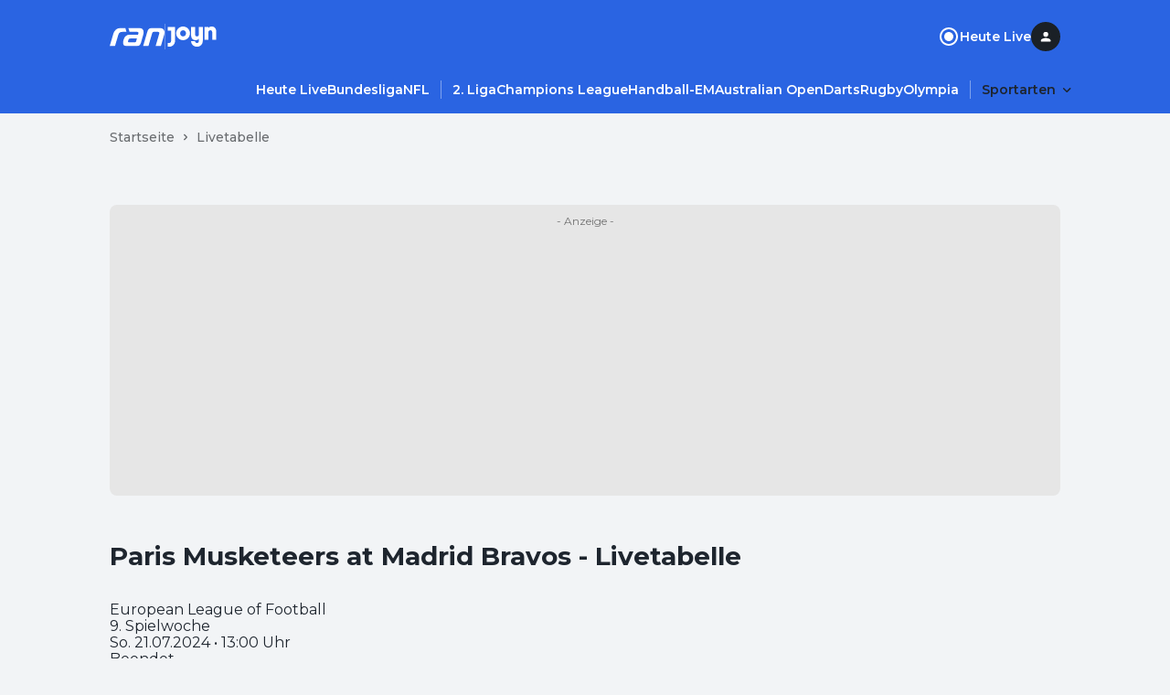

--- FILE ---
content_type: text/html; charset=utf-8
request_url: https://www.ran.de/sports/ticker/ma10063220/blitztabelle
body_size: 28285
content:
<!DOCTYPE html><html lang="de"><head><meta charSet="utf-8"/><title>Paris Musketeers at Madrid Bravos - Livetabelle | Ran</title><meta property="og:title" content="Paris Musketeers at Madrid Bravos - Livetabelle | Ran"/><meta property="og:type" content="article"/><meta property="og:site_name" content="https://www.ran.de"/><meta name="robots" content="index, follow"/><link rel="canonical" href="https://www.ran.de/sports/ticker/ma10063220/blitztabelle"/><link rel="alternate" hrefLang="de-DE" href="https://www.ran.de/sports/ticker/ma10063220/blitztabelle"/><link rel="alternate" hrefLang="x-default" href="https://www.ran.de/sports/ticker/ma10063220/blitztabelle"/><link rel="shortcut icon" type="image/x-icon" href="/favicon.ico"/><link rel="icon" type="image/x-icon" href="/favicon.ico"/><meta name="referrer" content="origin-when-cross-origin"/><meta name="viewport" content="width=device-width, initial-scale=1"/><link href="https://s.hs-data.com/comon/prj/isdc/v3/ran/static/css/dist/default.min.css" rel="stylesheet"/><script type="text/javascript" nonce="">
            // 86acbd31cd7c09cf30acb66d2fbedc91daa48b86:1763127288.5558033
!function(n,r,e,t,c){var i,o="Promise"in n,u={then:function(){return u},catch:function(n){
return n(new Error("Airship SDK Error: Unsupported browser")),u}},s=o?new Promise((function(n,r){i=function(e,t){e?r(e):n(t)}})):u
;s._async_setup=function(n){if(o)try{i(null,n(c))}catch(n){i(n)}},n[t]=s;var a=r.createElement("script");a.src=e,a.async=!0,a.id="_uasdk",
a.rel=t,r.head.appendChild(a)}(window,document,'https://aswpsdkus.com/notify/v2/ua-sdk.min.js',
  'UA', {
    vapidPublicKey: 'BKDt1jnoMlX6K5hE3kCXX-2LABKvoaHuTF2kYiOgVsFX1o6d699rI94ytgiPIrB02uWAreyZ4uj0iylnEsqZGzU=',
    websitePushId: 'web.com.galileotv',


    appKey: 'vpzM_-WJTfiOWk6kUHBUOg',
    token: 'MTp2cHpNXy1XSlRmaU9XazZrVUhCVU9nOi1ZMW1UV1VWeVREMjlOVE1zOHpoR0p1c0FKa3hJMmFXbGNhTDVXNnRRZms'
  });
          </script><meta name="next-head-count" content="15"/><link rel="preload" href="/_next/static/media/904be59b21bd51cb-s.p.woff2" as="font" type="font/woff2" crossorigin="anonymous" data-next-font="size-adjust"/><link rel="preload" href="/_next/static/css/2d74f8f7032e1071.css" as="style"/><link rel="stylesheet" href="/_next/static/css/2d74f8f7032e1071.css" data-n-g=""/><noscript data-n-css=""></noscript><script defer="" nomodule="" src="/_next/static/chunks/polyfills-42372ed130431b0a.js"></script><script src="/_next/static/chunks/webpack-4aded89f5a0d9919.js" defer=""></script><script src="/_next/static/chunks/framework-a32fdada02556615.js" defer=""></script><script src="/_next/static/chunks/main-ab5923d4b434f2b6.js" defer=""></script><script src="/_next/static/chunks/pages/_app-29122ea4f8f0434e.js" defer=""></script><script src="/_next/static/chunks/5586-163bd90a0a6254c6.js" defer=""></script><script src="/_next/static/chunks/5048-1d8181b4c20455c3.js" defer=""></script><script src="/_next/static/chunks/3787-7b4183f1dc814b64.js" defer=""></script><script src="/_next/static/chunks/7801-eabcc4da38a75560.js" defer=""></script><script src="/_next/static/chunks/3180-465cb8af3fb4b757.js" defer=""></script><script src="/_next/static/chunks/pages/sports/ticker/%5BtickerSlug%5D/%5BhsMenuSlug%5D-233f8d59f639b22b.js" defer=""></script><script src="/_next/static/ZKf7exVJbFhYCxkX6Ic_s/_buildManifest.js" defer=""></script><script src="/_next/static/ZKf7exVJbFhYCxkX6Ic_s/_ssgManifest.js" defer=""></script></head><body><div id="__next"><style data-emotion="css-global 1d1hw37">html{line-height:1.15;-webkit-text-size-adjust:100%;-moz-text-size-adjust:100%;-ms-text-size-adjust:100%;text-size-adjust:100%;}body{margin:0;}main{display:block;}h1{font-size:2em;margin:0.67em 0;}hr{box-sizing:content-box;height:0;overflow:visible;}pre{font-family:monospace,monospace;font-size:1em;}a{background-color:transparent;}abbr[title]{border-bottom:none;-webkit-text-decoration:underline;text-decoration:underline;-webkit-text-decoration:underline dotted;text-decoration:underline dotted;}b,strong{font-weight:bolder;}code,kbd,samp{font-family:monospace,monospace;font-size:1em;}small{font-size:80%;}sub,sup{font-size:75%;line-height:0;position:relative;vertical-align:baseline;}sub{bottom:-0.25em;}sup{top:-0.5em;}img{border-style:none;}button,input,optgroup,select,textarea{font-family:inherit;font-size:100%;line-height:1.15;margin:0;}button,input{overflow:visible;}button,select{text-transform:none;}button,[type="button"],[type="reset"],[type="submit"]{-webkit-appearance:button;-moz-appearance:button;-ms-appearance:button;appearance:button;}button::-moz-focus-inner,[type="button"]::-moz-focus-inner,[type="reset"]::-moz-focus-inner,[type="submit"]::-moz-focus-inner{border-style:none;padding:0;}button:-moz-focusring,[type="button"]:-moz-focusring,[type="reset"]:-moz-focusring,[type="submit"]:-moz-focusring{outline:1px dotted ButtonText;}fieldset{padding:0.35em 0.75em 0.625em;}legend{box-sizing:border-box;color:inherit;display:table;max-width:100%;padding:0;white-space:normal;}progress{vertical-align:baseline;}textarea{overflow:auto;}[type="checkbox"],[type="radio"]{box-sizing:border-box;padding:0;}[type="number"]::-webkit-inner-spin-button,[type="number"]::-webkit-outer-spin-button{height:auto;}[type="search"]{-webkit-appearance:textfield;-moz-appearance:textfield;-ms-appearance:textfield;appearance:textfield;outline-offset:-2px;}[type="search"]::-webkit-search-decoration{-webkit-appearance:none;-moz-appearance:none;-ms-appearance:none;appearance:none;}::-webkit-file-upload-button{-webkit-appearance:button;-moz-appearance:button;-ms-appearance:button;appearance:button;font:inherit;}details{display:block;}summary{display:-webkit-box;display:-webkit-list-item;display:-ms-list-itembox;display:list-item;}template{display:none;}[hidden]{display:none;}html{box-sizing:border-box;font-size:100%;color:#1e252e;background-color:#f2f4f6;}*{margin:0;padding:0;}*,*::before,*::after{box-sizing:inherit;}img{height:auto;max-width:100%;}a{color:inherit;-webkit-text-decoration:none;text-decoration:none;}img,iframe{border:0;}button{color:inherit;}[type="search"]{-webkit-appearance:none;-moz-appearance:none;-ms-appearance:none;appearance:none;}[type="search"]::-webkit-search-decoration,[type="search"]::-webkit-search-cancel-button,[type="search"]::-webkit-search-results-button,[type="search"]::-webkit-search-results-decoration{-webkit-appearance:none;-moz-appearance:none;-ms-appearance:none;appearance:none;}[aria-disabled="true"]{cursor:not-allowed;pointer-events:none;}:root{--montserrat:'__Montserrat_069ab3','__Montserrat_Fallback_069ab3';}html{font-family:'__Montserrat_069ab3','__Montserrat_Fallback_069ab3';}</style><style data-emotion="css 15ol5vj">.css-15ol5vj{z-index:1000;position:-webkit-sticky;position:sticky;left:0;top:0;padding-top:24px;padding-bottom:12px;width:100%;background-color:#2a64e2;-webkit-transform:translateY(0px);-moz-transform:translateY(0px);-ms-transform:translateY(0px);transform:translateY(0px);-webkit-transition:-webkit-transform .2s;transition:transform .2s;}@media (min-width:738px){.css-15ol5vj{padding-bottom:16px;}}.css-15ol5vj ul{list-style:none;}.css-15ol5vj ul li{margin-bottom:0;}.css-15ol5vj >section{padding-left:16px;padding-right:16px;}@media (min-width:738px){.css-15ol5vj >section{padding-left:32px;padding-right:32px;}}@media (min-width:1040px){.css-15ol5vj >section{padding-left:48px;padding-right:48px;}}.css-15ol5vj >section:not(:last-child){padding-bottom:24px;}@media (min-width:738px){.css-15ol5vj >section:not(:last-child){padding-bottom:32px;}}.css-15ol5vj.burger-menu-open{margin-bottom:44px;padding-bottom:0;}.css-15ol5vj.burger-menu-open #main-navigation{display:none;}</style><header class="css-15ol5vj" id="global-navigation"><style data-emotion="css 1uzf497">.css-1uzf497{-webkit-align-items:center;-webkit-box-align:center;-ms-flex-align:center;align-items:center;-webkit-box-pack:justify;-webkit-justify-content:space-between;justify-content:space-between;display:-webkit-box;display:-webkit-flex;display:-ms-flexbox;display:flex;background-color:#2a64e2;gap:24px;}</style><style data-emotion="css u02h00">.css-u02h00{width:100%;margin-left:auto;margin-right:auto;padding-left:16px;padding-right:16px;-webkit-align-items:center;-webkit-box-align:center;-ms-flex-align:center;align-items:center;-webkit-box-pack:justify;-webkit-justify-content:space-between;justify-content:space-between;display:-webkit-box;display:-webkit-flex;display:-ms-flexbox;display:flex;background-color:#2a64e2;gap:24px;}@media (min-width:738px){.css-u02h00{padding-left:48px;padding-right:48px;}}@media (min-width:1040px){.css-u02h00{max-width:calc(1040px + 2 * 48px);}}</style><section class="css-u02h00"><style data-emotion="css rippr8">.css-rippr8{display:-webkit-box;display:-webkit-flex;display:-ms-flexbox;display:flex;-webkit-flex-shrink:0;-ms-flex-negative:0;flex-shrink:0;-webkit-box-pack:center;-ms-flex-pack:center;-webkit-justify-content:center;justify-content:center;-webkit-align-items:center;-webkit-box-align:center;-ms-flex-align:center;align-items:center;gap:12px;}@media (min-width:738px){.css-rippr8{gap:24px;}}.css-rippr8 >a{display:-webkit-box;display:-webkit-flex;display:-ms-flexbox;display:flex;}</style><figure class="css-rippr8"><a href="/" aria-label="Ran Homepage"><style data-emotion="css eldxr0">@media (max-width:737.95px){.css-eldxr0{-webkit-transform:scale(0.75);-moz-transform:scale(0.75);-ms-transform:scale(0.75);transform:scale(0.75);}}</style><svg xmlns="http://www.w3.org/2000/svg" fill="none" width="60" height="21" viewBox="0 0 60 21" aria-hidden="true" class="css-eldxr0"><g clip-path="url(#logo_svg__clip0_6215_5168)"><path d="M3.852 7.383C4.752 4.297 6.89.498 12.624.498h4.47l1.293 4.342h-4.386c-2.868 0-3.965 1.2-4.64 3.457l-3.6 12.198H0L3.852 7.383zm37.336-2.686c.73-2.485 2.052-4.2 5.594-4.2h7.366c3.88 0 5.847 1.97 5.847 4.943 0 .942-.252 2.228-.505 3.085l-3.514 11.97h-5.764L53.924 7.84c.169-.6.337-1.2.337-1.628 0-.914-.592-1.372-1.687-1.372h-4.19c-1.151 0-1.602.4-1.883 1.372l-4.16 14.284h-5.793l4.64-15.798zM20.439.498l1.265 4.342h8.208c1.069 0 1.603.4 1.603 1.086 0 .315-.112.715-.197 1l-.282 1h-9.053c-3.654 0-5.51 1.857-6.634 5.086-.506 1.457-.73 2.743-.73 3.97 0 1.743 1.068 3.515 4.386 3.515h10.346c3.065 0 4.218-1.457 5.005-4.172l2.22-7.8c.394-1.399.563-2.8.563-3.457 0-2.571-1.574-4.571-5.482-4.571H20.44v.001zm8.547 14.428c-.253.83-.618 1.4-1.911 1.4h-5.961c-.647 0-1.04-.399-1.04-.884s.253-1.314.393-1.714c.394-1.115.871-1.629 2.362-1.629h7.001l-.844 2.829v-.002z" fill="#fff"></path></g><defs><clipPath id="logo_svg__clip0_6215_5168"><path fill="#fff" transform="translate(0 .497)" d="M0 0h59.995v20H0z"></path></clipPath></defs></svg></a><style data-emotion="css 18qllm4">.css-18qllm4{width:0;opacity:0.3;height:24px;border:none;border-left:1px solid #ffffff;}@media (min-width:738px){.css-18qllm4{height:28px;}}</style><hr class="css-18qllm4"/><a target="_blank" aria-label="Joyn Mediathek" href="https://www.joyn.de/sport?utm_medium=referral&amp;utm_source=www.ran.de&amp;utm_campaign=joynlinkout_not_set&amp;utm_content=joyn_logo&amp;utm_term=channel_sport"><style data-emotion="css 1ig8pap">.css-1ig8pap{width:29px;height:12px;}@media (min-width:738px){.css-1ig8pap{width:58px;height:24px;}}</style><svg xmlns="http://www.w3.org/2000/svg" fill="#FFFFFF" width="49" height="17" viewBox="0 0 53 24" aria-hidden="true" class="css-1ig8pap"><path d="M19.988 8.453c0-1.938-1.323-3.391-3.203-3.391s-3.204 1.453-3.204 3.39c0 1.938 1.323 3.392 3.204 3.392 1.88 0 3.203-1.454 3.203-3.391Zm4.318 0c0 4.12-3.374 7.474-7.521 7.474-4.148 0-7.522-3.353-7.522-7.474 0-4.122 3.374-7.474 7.522-7.474 4.147 0 7.521 3.352 7.521 7.474ZM0 1.393v4.084h3.691v11.21c0 1.246-.696 2.354-2.09 2.354H0v4.083h1.602c3.76 0 6.407-2.941 6.407-6.54V1.394H0ZM48.125.98c-1.252 0-2.628.349-3.622 1.573V1.394h-4.318V15.51h4.318V7.484c0-1.315.697-2.422 2.083-2.422 1.4 0 2.096 1.107 2.096 2.353v8.096H53V6.515c0-3.53-1.95-5.536-4.875-5.536Zm-14.069.415h4.319v15.19c0 3.599-2.647 6.54-6.408 6.54-3.691 0-6.407-2.907-6.407-6.09h4.318c.07 1.107.905 2.007 2.09 2.007 1.392 0 2.088-1.108 2.088-2.353v-2.335c-.993 1.224-2.369 1.574-3.621 1.574-2.925 0-4.875-2.007-4.875-5.537V1.394h4.318V9.49c0 1.245.696 2.353 2.096 2.353 1.386 0 2.082-1.108 2.082-2.423V1.394Z"></path></svg></a></figure><style data-emotion="css 19du8w7">.css-19du8w7{display:-webkit-box;display:-webkit-flex;display:-ms-flexbox;display:flex;-webkit-align-items:center;-webkit-box-align:center;-ms-flex-align:center;align-items:center;justify-self:end;}@media (min-width:738px){.css-19du8w7{gap:24px;}}</style><nav class="css-19du8w7"><style data-emotion="css d2f6tn">.css-d2f6tn{list-style:none;display:-webkit-box;display:-webkit-flex;display:-ms-flexbox;display:flex;-webkit-flex-direction:column;-ms-flex-direction:column;flex-direction:column;-webkit-align-content:flex-start;-ms-flex-line-pack:flex-start;align-content:flex-start;}@media (min-width:738px){.css-d2f6tn{-webkit-flex-direction:row;-ms-flex-direction:row;flex-direction:row;gap:24px;}}@media (max-width:737.95px){.css-d2f6tn{display:none;}}</style><ul class="css-d2f6tn"><li><style data-emotion="css 2vy66k">.css-2vy66k{display:-webkit-box;display:-webkit-flex;display:-ms-flexbox;display:flex;-webkit-flex-direction:row;-ms-flex-direction:row;flex-direction:row;-webkit-box-pack:star;-ms-flex-pack:star;-webkit-justify-content:flex-star;justify-content:flex-star;-webkit-align-items:center;-webkit-box-align:center;-ms-flex-align:center;align-items:center;height:48px;gap:8px;color:#ffffff;}@media (min-width:738px){.css-2vy66k{padding:0;gap:8px;height:auto;}}</style><div class="css-2vy66k"><style data-emotion="css stjjl6">.css-stjjl6{color:#ffffff;background-color:transparent;padding:0;}.css-stjjl6 span{font-weight:600;}</style><style data-emotion="css bn2bxa">.css-bn2bxa{display:-webkit-inline-box;display:-webkit-inline-flex;display:-ms-inline-flexbox;display:inline-flex;-webkit-box-pack:center;-ms-flex-pack:center;-webkit-justify-content:center;justify-content:center;-webkit-align-items:center;-webkit-box-align:center;-ms-flex-align:center;align-items:center;gap:8px;color:#ffffff;color:#ffffff;background-color:transparent;padding:0;}.css-bn2bxa span{font-weight:600;}.css-bn2bxa span{font-weight:600;}</style><a data-testid="static-nav-item" class="css-bn2bxa" href="https://www.ran.de/live"><svg xmlns="http://www.w3.org/2000/svg" fill="#ffffff" width="24" height="24" viewBox="0 0 24 24"><rect x="8" y="8" width="8" height="8" rx="4"></rect><path d="M7 12C7 9.24 9.24 7 12 7C14.76 7 17 9.24 17 12C17 14.76 14.76 17 12 17C9.24 17 7 14.76 7 12Z"></path><path fill-rule="evenodd" clip-rule="evenodd" d="M2 12C2 6.48 6.48 2 12 2C17.52 2 22 6.48 22 12C22 17.52 17.52 22 12 22C6.48 22 2 17.52 2 12ZM4 12C4 16.41 7.59 20 12 20C16.41 20 20 16.41 20 12C20 7.59 16.41 4 12 4C7.59 4 4 7.59 4 12Z"></path></svg><style data-emotion="css itg4c3">.css-itg4c3{display:block;margin:0;word-break:break-word;font-family:var(--montserrat);font-weight:500;line-height:24px;letter-spacing:0em;font-size:16px;}.css-itg4c3 a{color:#1757df;}</style><span class="css-itg4c3">Heute Live</span></a></div></li></ul><style data-emotion="css 1vi2t0d">.css-1vi2t0d{display:none;cursor:pointer;}@media (min-width:738px){.css-1vi2t0d{display:inline-block;}}</style><div title="Profile" class="css-1vi2t0d"><style data-emotion="css 7t5gt8">.css-7t5gt8{display:-webkit-box;display:-webkit-flex;display:-ms-flexbox;display:flex;-webkit-box-pack:center;-ms-flex-pack:center;-webkit-justify-content:center;justify-content:center;-webkit-align-items:center;-webkit-box-align:center;-ms-flex-align:center;align-items:center;position:relative;width:32px;height:32px;}</style><div class="css-7t5gt8" data-testid="avatar-container"><style data-emotion="css 17xii4v">.css-17xii4v{display:-webkit-box;display:-webkit-flex;display:-ms-flexbox;display:flex;-webkit-box-pack:center;-ms-flex-pack:center;-webkit-justify-content:center;justify-content:center;-webkit-align-items:center;-webkit-box-align:center;-ms-flex-align:center;align-items:center;width:100%;height:100%;border-radius:9999px;background:#1a2026;}</style><span class="css-17xii4v"><style data-emotion="css 1uqnqfj">.css-1uqnqfj{display:-webkit-box;display:-webkit-flex;display:-ms-flexbox;display:flex;-webkit-box-pack:center;-ms-flex-pack:center;-webkit-justify-content:center;justify-content:center;-webkit-align-items:center;-webkit-box-align:center;-ms-flex-align:center;align-items:center;color:#ffffff;}</style><svg xmlns="http://www.w3.org/2000/svg" fill="currentColor" width="16" height="16" viewBox="0 0 16 16" fill-rule="evenodd" clip-rule="evenodd" data-testid="letter-avatar-icon" class="css-1uqnqfj"><path d="M8.113 9.56c-1.78 0-5.333.893-5.333 2.666v.667c0 .368.298.666.666.666h9.334a.667.667 0 0 0 .667-.666v-.667c0-1.773-3.554-2.667-5.334-2.667Zm0-1.334a2.666 2.666 0 1 0 0-5.333 2.666 2.666 0 1 0 0 5.333Z"></path></svg></span></div></div><style data-emotion="css vu0do8">.css-vu0do8{margin-left:16px;}@media (min-width:738px){.css-vu0do8{display:none;}}</style><style data-emotion="css ugpmd0">.css-ugpmd0{border:none;color:#fafafa;background-color:transparent;cursor:pointer;border-radius:9999px;opacity:1;display:-webkit-inline-box;display:-webkit-inline-flex;display:-ms-inline-flexbox;display:inline-flex;-webkit-flex-direction:row;-ms-flex-direction:row;flex-direction:row;-webkit-box-pack:center;-ms-flex-pack:center;-webkit-justify-content:center;justify-content:center;-webkit-align-items:center;-webkit-box-align:center;-ms-flex-align:center;align-items:center;height:32px;width:32px;margin-left:16px;}.css-ugpmd0:hover{color:#fafafa;}.css-ugpmd0:active{color:#f5f5f5;}.css-ugpmd0:visited{color:#fafafa;}.css-ugpmd0:focus{outline:none;}@media (min-width:738px){.css-ugpmd0{display:none;}}</style><button aria-label="Menu öffnen" aria-controls="burgerNavigation" aria-expanded="false" data-testid="burger-menu-button" class="css-ugpmd0"><svg xmlns="http://www.w3.org/2000/svg" fill="currentColor" width="21" height="21" viewBox="0 0 24 24" fill-rule="evenodd" clip-rule="evenodd"><path d="M8 18.667C8 19.403 8.597 20 9.333 20h13.334a1.333 1.333 0 0 0 0-2.667H9.333c-.736 0-1.333.597-1.333 1.334ZM0 12c0 .736.597 1.333 1.333 1.333h21.334a1.333 1.333 0 0 0 0-2.666H1.333C.597 10.667 0 11.264 0 12Zm5.333-8a1.333 1.333 0 1 0 0 2.667h17.334a1.333 1.333 0 0 0 0-2.667H5.333Z"></path></svg></button></nav></section><style data-emotion="css bzzrjl">.css-bzzrjl{width:100%;margin-left:auto;margin-right:auto;padding-left:16px;padding-right:16px;}@media (min-width:738px){.css-bzzrjl{padding-left:48px;padding-right:48px;}}@media (min-width:1040px){.css-bzzrjl{max-width:calc(1040px + 2 * 48px);}}</style><section class="css-bzzrjl"><style data-emotion="css 36lhvf">.css-36lhvf{display:-webkit-box;display:-webkit-flex;display:-ms-flexbox;display:flex;-webkit-align-items:center;-webkit-box-align:center;-ms-flex-align:center;align-items:center;-webkit-box-pack:start;-ms-flex-pack:start;-webkit-justify-content:flex-start;justify-content:flex-start;}@media (min-width:738px){.css-36lhvf{margin-right:-12px;-webkit-box-pack:end;-ms-flex-pack:end;-webkit-justify-content:flex-end;justify-content:flex-end;}}</style><nav id="main-navigation" class="css-36lhvf"><style data-emotion="css rw2dwx">.css-rw2dwx{margin-left:-16px;margin-right:-16px;padding-left:16px;padding-right:16px;}@media (min-width:738px){.css-rw2dwx .swiper-wrapper>section{padding-left:12px;}.css-rw2dwx .swiper-wrapper>section:first-child{padding-left:0;}}.css-rw2dwx .swiper-wrapper>section:not(:last-child){padding-right:12px;border-right:0.5px solid rgba(255, 255, 255, 0.4);}@media (min-width: 738px){.css-rw2dwx{margin-left:0;margin-right:0;padding-left:0;padding-right:0;}}@media (min-width: 1040px){.css-rw2dwx{margin-left:0;margin-right:0;padding-left:0;padding-right:0;}}</style><style data-emotion="css lnnfev">.css-lnnfev{position:relative;z-index:0;}.css-lnnfev .swiper:not(.swiper-initialized){overflow-x:scroll;display:-webkit-box;display:-webkit-flex;display:-ms-flexbox;display:flex;-ms-overflow-style:none;scrollbar-width:none;}.css-lnnfev .swiper:not(.swiper-initialized)::-webkit-scrollbar{display:none;}.css-lnnfev .swiper:not(.swiper-initialized) >.swiper-wrapper{display:-webkit-box;display:-webkit-flex;display:-ms-flexbox;display:flex;}.css-lnnfev .swiper:not(.swiper-initialized) >.swiper-wrapper >.swiper-slide{margin-right:0px;width:auto;}@media (min-width:738px){.css-lnnfev .swiper:not(.swiper-initialized) >.swiper-wrapper >.swiper-slide{margin-right:0px;width:auto;}}@media (min-width:1040px){.css-lnnfev .swiper:not(.swiper-initialized) >.swiper-wrapper >.swiper-slide{margin-right:0px;width:auto;}}</style><div data-testid="swiper-lane" class="css-lnnfev"><style data-emotion="css gmp2fd">.css-gmp2fd{overflow-x:clip;overflow-y:visible;margin-left:-16px;margin-right:-16px;padding-left:16px;padding-right:16px;}@media (max-width:737.95px){.css-gmp2fd{max-width:100vw;}}.css-gmp2fd .swiper-slide{height:auto;width:auto;}@media (min-width:738px){.css-gmp2fd .swiper-wrapper>section{padding-left:12px;}.css-gmp2fd .swiper-wrapper>section:first-child{padding-left:0;}}.css-gmp2fd .swiper-wrapper>section:not(:last-child){padding-right:12px;border-right:0.5px solid rgba(255, 255, 255, 0.4);}@media (min-width: 738px){.css-gmp2fd{margin-left:0;margin-right:0;padding-left:0;padding-right:0;}}@media (min-width: 1040px){.css-gmp2fd{margin-left:0;margin-right:0;padding-left:0;padding-right:0;}}</style><div class="swiper swiper-container css-gmp2fd"><div class="swiper-wrapper"><section class="swiper-slide" data-swiper-slide-index="0" data-testid="swiper-lane-slide"><style data-emotion="css 1xhj18k">.css-1xhj18k{display:-webkit-box;display:-webkit-flex;display:-ms-flexbox;display:flex;-webkit-flex-direction:row;-ms-flex-direction:row;flex-direction:row;}</style><ul class="css-1xhj18k"><li><style data-emotion="css xvuc0p">.css-xvuc0p:is(a, button),.css-xvuc0p:is(details) summary{font-weight:600;border-radius:16px;padding:4px 12px;color:#ffffff;}.css-xvuc0p:is(a, button):hover,.css-xvuc0p:is(details) summary:hover{background-color:rgba(255, 255, 255, 0.12);}.css-xvuc0p:is(details)[open] summary,.css-xvuc0p:is(button).open{background-color:rgba(255, 255, 255, 0.12);}</style><style data-emotion="css 1bvyoup">.css-1bvyoup{display:-webkit-inline-box;display:-webkit-inline-flex;display:-ms-inline-flexbox;display:inline-flex;-webkit-box-pack:center;-ms-flex-pack:center;-webkit-justify-content:center;justify-content:center;-webkit-align-items:center;-webkit-box-align:center;-ms-flex-align:center;align-items:center;gap:8px;color:#ffffff;}.css-1bvyoup span{font-weight:600;}.css-1bvyoup:is(a, button),.css-1bvyoup:is(details) summary{font-weight:600;border-radius:16px;padding:4px 12px;color:#ffffff;}.css-1bvyoup:is(a, button):hover,.css-1bvyoup:is(details) summary:hover{background-color:rgba(255, 255, 255, 0.12);}.css-1bvyoup:is(details)[open] summary,.css-1bvyoup:is(button).open{background-color:rgba(255, 255, 255, 0.12);}</style><a data-testid="link" class="css-1bvyoup" href="https://www.ran.de/live"><style data-emotion="css 143kubf">.css-143kubf{display:block;margin:0;word-break:break-word;font-family:var(--montserrat);font-weight:500;line-height:20px;letter-spacing:0em;font-size:14px;}.css-143kubf a{color:#1757df;}</style><span class="css-143kubf">Heute Live</span></a></li><li><a data-testid="link" class="css-1bvyoup" href="https://www.ran.de/sports/fussball/bundesliga"><span class="css-143kubf">Bundesliga</span></a></li><li><a data-testid="link" class="css-1bvyoup" href="https://www.ran.de/sports/american-football/nfl"><span class="css-143kubf">NFL</span></a></li><li><a data-testid="link" class="css-1bvyoup" href="https://www.ran.de/sports/fussball/2-bundesliga"><span class="css-143kubf">2. Liga</span></a></li><li><a data-testid="link" class="css-1bvyoup" href="https://www.ran.de/sports/fussball/champions-league"><span class="css-143kubf">Champions League</span></a></li><li><a data-testid="link" class="css-1bvyoup" href="https://www.ran.de/sports/handball/em"><span class="css-143kubf">Handball-EM</span></a></li><li><a data-testid="link" class="css-1bvyoup" href="https://www.ran.de/sports/tennis/australian-open"><span class="css-143kubf">Australian Open</span></a></li><li><a data-testid="link" class="css-1bvyoup" href="https://www.ran.de/sports/darts"><span class="css-143kubf">Darts</span></a></li><li><a data-testid="link" class="css-1bvyoup" href="https://www.ran.de/sports/rugby"><span class="css-143kubf">Rugby</span></a></li><li><a data-testid="link" class="css-1bvyoup" href="https://www.ran.de/sports/olympia"><span class="css-143kubf">Olympia</span></a></li></ul></section></div></div></div></nav></section></header><style data-emotion="css 1fvyr94">.css-1fvyr94{position:fixed;display:-webkit-box;display:-webkit-flex;display:-ms-flexbox;display:flex;z-index:900;height:100vh;outline:0;overflow-y:scroll;-webkit-transition:-webkit-transform 500ms cubic-bezier(0, 0, 0.2, 1) 0ms,padding-top 500ms;transition:transform 500ms cubic-bezier(0, 0, 0.2, 1) 0ms,padding-top 500ms;background-color:#1F49A4;-webkit-transform:translate3d(0, 0, 0);-moz-transform:translate3d(0, 0, 0);-ms-transform:translate3d(0, 0, 0);transform:translate3d(0, 0, 0);top:-100%;width:100%;padding-top:80px;}</style><aside id="burgerNavigation" class="css-1fvyr94"><nav><style data-emotion="css 1gihev2">.css-1gihev2{margin:8px 16px;border-top:1px solid transparent;border-bottom:1px solid #2a64e2;padding:8px;}</style><section class="css-1gihev2"><style data-emotion="css 156xxnd">.css-156xxnd{list-style:none;display:-webkit-box;display:-webkit-flex;display:-ms-flexbox;display:flex;-webkit-flex-direction:column;-ms-flex-direction:column;flex-direction:column;-webkit-align-content:flex-start;-ms-flex-line-pack:flex-start;align-content:flex-start;}@media (min-width:738px){.css-156xxnd{-webkit-flex-direction:row;-ms-flex-direction:row;flex-direction:row;gap:24px;}}</style><ul class="css-156xxnd"><li><style data-emotion="css 2vy66k">.css-2vy66k{display:-webkit-box;display:-webkit-flex;display:-ms-flexbox;display:flex;-webkit-flex-direction:row;-ms-flex-direction:row;flex-direction:row;-webkit-box-pack:star;-ms-flex-pack:star;-webkit-justify-content:flex-star;justify-content:flex-star;-webkit-align-items:center;-webkit-box-align:center;-ms-flex-align:center;align-items:center;height:48px;gap:8px;color:#ffffff;}@media (min-width:738px){.css-2vy66k{padding:0;gap:8px;height:auto;}}</style><div class="css-2vy66k"><style data-emotion="css stjjl6">.css-stjjl6{color:#ffffff;background-color:transparent;padding:0;}.css-stjjl6 span{font-weight:600;}</style><style data-emotion="css bn2bxa">.css-bn2bxa{display:-webkit-inline-box;display:-webkit-inline-flex;display:-ms-inline-flexbox;display:inline-flex;-webkit-box-pack:center;-ms-flex-pack:center;-webkit-justify-content:center;justify-content:center;-webkit-align-items:center;-webkit-box-align:center;-ms-flex-align:center;align-items:center;gap:8px;color:#ffffff;color:#ffffff;background-color:transparent;padding:0;}.css-bn2bxa span{font-weight:600;}.css-bn2bxa span{font-weight:600;}</style><a data-testid="static-nav-item" class="css-bn2bxa" href="https://www.ran.de/live"><svg xmlns="http://www.w3.org/2000/svg" fill="#ffffff" width="24" height="24" viewBox="0 0 24 24"><rect x="8" y="8" width="8" height="8" rx="4"></rect><path d="M7 12C7 9.24 9.24 7 12 7C14.76 7 17 9.24 17 12C17 14.76 14.76 17 12 17C9.24 17 7 14.76 7 12Z"></path><path fill-rule="evenodd" clip-rule="evenodd" d="M2 12C2 6.48 6.48 2 12 2C17.52 2 22 6.48 22 12C22 17.52 17.52 22 12 22C6.48 22 2 17.52 2 12ZM4 12C4 16.41 7.59 20 12 20C16.41 20 20 16.41 20 12C20 7.59 16.41 4 12 4C7.59 4 4 7.59 4 12Z"></path></svg><style data-emotion="css itg4c3">.css-itg4c3{display:block;margin:0;word-break:break-word;font-family:var(--montserrat);font-weight:500;line-height:24px;letter-spacing:0em;font-size:16px;}.css-itg4c3 a{color:#1757df;}</style><span class="css-itg4c3">Heute Live</span></a></div></li></ul></section><style data-emotion="css enfhiw">.css-enfhiw{height:100vh;display:-webkit-box;display:-webkit-flex;display:-ms-flexbox;display:flex;-webkit-flex-direction:column;-ms-flex-direction:column;flex-direction:column;width:100vw;list-style:none;-webkit-user-select:none;-moz-user-select:none;-ms-user-select:none;user-select:none;background-color:#1F49A4;}</style><ul class="css-enfhiw" data-testid="burger-navigation"><li data-testid="burger-navigation-list-item-external"><a target="_blank" href="https://www.ran.de/sports/fussball/2-bundesliga"><style data-emotion="css 69de0j">.css-69de0j{line-height:32px;color:#ffffff;font-weight:600;padding-left:24px;padding-top:8px;padding-bottom:8px;}</style><style data-emotion="css idmng7">.css-idmng7{display:block;margin:0;word-break:break-word;opacity:0.9;line-height:32px;color:#ffffff;font-weight:600;padding-left:24px;padding-top:8px;padding-bottom:8px;}.css-idmng7 a{color:#1757df;}</style><span class="css-idmng7">2. Liga</span></a></li><li data-testid="burger-navigation-list-item-external"><a target="_blank" href="https://www.ran.de/sports/fussball/champions-league"><span class="css-idmng7">Champions League</span></a></li><li data-testid="burger-navigation-list-item-external"><a target="_blank" href="https://www.ran.de/sports/handball/em"><span class="css-idmng7">Handball-EM</span></a></li><li data-testid="burger-navigation-list-item-external"><a target="_blank" href="https://www.ran.de/sports/tennis/australian-open"><span class="css-idmng7">Australian Open</span></a></li><li data-testid="burger-navigation-list-item-external"><a target="_blank" href="https://www.ran.de/sports/darts"><span class="css-idmng7">Darts</span></a></li><li data-testid="burger-navigation-list-item-external"><a target="_blank" href="https://www.ran.de/sports/rugby"><span class="css-idmng7">Rugby</span></a></li><li data-testid="burger-navigation-list-item-external"><a target="_blank" href="https://www.ran.de/sports/olympia"><span class="css-idmng7">Olympia</span></a></li><li data-testid="burger-navigation-list-item-dropdown-mega-menu"><style data-emotion="css 7c1glm">.css-7c1glm{position:relative;display:-webkit-box;display:-webkit-flex;display:-ms-flexbox;display:flex;-webkit-flex-direction:column;-ms-flex-direction:column;flex-direction:column;-webkit-box-pack:center;-ms-flex-pack:center;-webkit-justify-content:center;justify-content:center;-webkit-align-items:center;-webkit-box-align:center;-ms-flex-align:center;align-items:center;}.css-7c1glm:focus-within>summary{outline:#ffffff auto 1px;}.css-7c1glm summary svg{-webkit-transform:rotate(0);-moz-transform:rotate(0);-ms-transform:rotate(0);transform:rotate(0);-webkit-transition:-webkit-transform 250ms ease;transition:transform 250ms ease;}.css-7c1glm[open] summary svg{-webkit-transform:rotate(-180deg);-moz-transform:rotate(-180deg);-ms-transform:rotate(-180deg);transform:rotate(-180deg);-webkit-transition:-webkit-transform 250ms ease;transition:transform 250ms ease;}.css-7c1glm.accordion{width:100%;}.css-7c1glm.accordion .icon-wrapper{display:-webkit-box;display:-webkit-flex;display:-ms-flexbox;display:flex;-webkit-align-items:center;-webkit-box-align:center;-ms-flex-align:center;align-items:center;-webkit-box-pack:center;-ms-flex-pack:center;-webkit-justify-content:center;justify-content:center;height:32px;width:32px;border-radius:100%;background-color:RGBA(251, 249, 234, 0.1);}.css-7c1glm.accordion .icon-wrapper svg{margin-left:0;}.css-7c1glm.accordion summary{width:calc(100% - 2 * 24px);padding-top:8px;padding-bottom:8px;cursor:pointer;padding-left:24px;padding-right:24px;-webkit-box-pack:justify;-webkit-justify-content:space-between;justify-content:space-between;margin-bottom:0px;outline:none;}.css-7c1glm.accordion section{display:block;width:calc(100vw - 2 * 24px);background-color:#1F3A74;color:#ffffff;position:static;border-radius:0;margin-top:0;}.css-7c1glm.accordion span{padding-left:0;font-size:16px;}.css-7c1glm.accordion ul li{white-space:unset;margin-bottom:0;}</style><details class="accordion css-7c1glm"><style data-emotion="css 16l4hn8">.css-16l4hn8{width:100%;display:-webkit-inline-box;display:-webkit-inline-flex;display:-ms-inline-flexbox;display:inline-flex;-webkit-box-pack:center;-ms-flex-pack:center;-webkit-justify-content:center;justify-content:center;-webkit-align-items:center;-webkit-box-align:center;-ms-flex-align:center;align-items:center;color:#ffffff;cursor:pointer;}.css-16l4hn8::-webkit-details-marker{display:none;}.css-16l4hn8 span{font-weight:600;}</style><summary aria-expanded="false" class="css-16l4hn8"><style data-emotion="css 1sx7fc7">.css-1sx7fc7{display:block;margin:0;word-break:break-word;font-family:var(--montserrat);font-weight:500;line-height:16px;letter-spacing:0em;font-size:12px;}.css-1sx7fc7 a{color:#1757df;}</style><span class="css-1sx7fc7">Sportarten</span><span class="icon-wrapper"><style data-emotion="css k9u6nf">.css-k9u6nf{margin-left:8px;width:9px;height:9px;}</style><svg xmlns="http://www.w3.org/2000/svg" fill="currentColor" width="12" height="7" viewBox="0 0 12 7" fill-rule="evenodd" clip-rule="evenodd" aria-hidden="true" class="css-k9u6nf"><path d="M1.7.588a.997.997 0 0 0-1.412 0C-.1.978-.094 1.615.295 2.005L4.872 6.58a1.01 1.01 0 0 0 1.423 0l4.577-4.576A.998.998 0 1 0 9.467.589L5.582 4.462 1.701.588Z"></path></svg></span></summary><style data-emotion="css zscp55">.css-zscp55{z-index:100;position:absolute;right:0;top:100%;border-radius:16px;padding:24px;color:#ffffff;background-color:#2a64e2;}@media (min-width:738px){.css-zscp55{padding:32px;}}.css-zscp55 ul{list-style:none;}.css-zscp55 ul li{white-space:nowrap;width:100%;text-align:center;}.css-zscp55 ul li a{font-weight:600;}</style><section data-testid="dropdown-menu" class="css-zscp55"><style data-emotion="css g4wtjx">.css-g4wtjx{display:none;position:absolute;top:100%;left:0;width:100%;color:#ffffff;}@media (min-width:738px){.css-g4wtjx{background-color:#ffffff;color:black;}}.css-g4wtjx.open{display:block;}</style><section class="css-g4wtjx" id="VNokp02NQ88521Gww5Zek"><style data-emotion="css s2deqe">.css-s2deqe{display:grid;}@media (min-width:738px){.css-s2deqe{gap:48px;padding:32px;grid-template-columns:repeat(3, 1fr);margin-left:0;}}@media (min-width:1040px){.css-s2deqe{grid-template-columns:repeat(4, 1fr);-webkit-column-gap:32px;column-gap:32px;box-sizing:content-box;max-width:1040px;margin-right:auto;margin-left:auto;}}</style><div class="css-s2deqe"><style data-emotion="css 6vo01m">.css-6vo01m{border-bottom-width:1px;border-bottom-style:solid;border-bottom-color:#1F49A4;}.css-6vo01m:last-of-type{border-bottom:0;margin-bottom:0;}@media (min-width:738px){.css-6vo01m{border-bottom:0;grid-column:span 3;}.css-6vo01m:last-of-type{margin-bottom:0;}}@media (min-width:1040px){.css-6vo01m{border-left:1px solid rgba(0,0,0,0.2);padding-left:32px;grid-column:span 3;}.css-6vo01m:first-of-type{border-left:0;padding-left:0;}}</style><div class="css-6vo01m"><style data-emotion="css 1b6eqgw">.css-1b6eqgw{color:#336be3;white-space:nowrap;display:none;padding-bottom:16px;text-transform:uppercase;}@media (min-width:738px){.css-1b6eqgw{display:block;}}</style><h4 class="css-1b6eqgw">Highlight Sportarten</h4><style data-emotion="css 19tn988">.css-19tn988{display:grid;gap:24px;}@media (min-width:738px){.css-19tn988{grid-template-columns:repeat(3, 1fr);}}</style><div class="css-19tn988"><style data-emotion="css 1elvmhx">.css-1elvmhx{padding-bottom:24px;border-bottom-width:1px;border-bottom-style:solid;border-bottom-color:#1F49A4;display:-webkit-box;display:-webkit-flex;display:-ms-flexbox;display:flex;-webkit-box-pack:justify;-webkit-justify-content:space-between;justify-content:space-between;-webkit-flex-direction:column;-ms-flex-direction:column;flex-direction:column;gap:12px;}.css-1elvmhx:last-of-type{border-bottom:0;}@media (min-width:738px){.css-1elvmhx{border-bottom:0;row-gap:16px;-webkit-column-gap:80px;column-gap:80px;padding-bottom:0;grid-column:span 1;-webkit-box-pack:start;-ms-flex-pack:start;-webkit-justify-content:start;justify-content:start;}}</style><section class="css-1elvmhx"><style data-emotion="css 1dmka2b">.css-1dmka2b{color:#ffffff;padding-bottom:12px;white-space:nowrap;font-weight:600;}@media (min-width:738px){.css-1dmka2b{padding-bottom:0;color:black;}}</style><h4 class="css-1dmka2b">Fussball</h4><style data-emotion="css ajaqde">.css-ajaqde{display:grid;grid-auto-flow:row;grid-template-columns:repeat(3, 80px);row-gap:24px;list-style:none;justify-items:center;}@media (min-width:738px){.css-ajaqde{display:grid;justify-items:normal;font-size:20px;grid-template-rows:repeat(3, 1fr);grid-template-columns:repeat(1, 1fr);grid-auto-flow:column;-webkit-column-gap:24px;column-gap:24px;row-gap:16px;}}</style><ul class="css-ajaqde"><style data-emotion="css 7i3ky3">.css-7i3ky3{display:-webkit-box;display:-webkit-flex;display:-ms-flexbox;display:flex;-webkit-flex-direction:column;-ms-flex-direction:column;flex-direction:column;-webkit-align-items:start;-webkit-box-align:start;-ms-flex-align:start;align-items:start;}</style><li class="css-7i3ky3"><style data-emotion="css uzjj8k">.css-uzjj8k{display:-webkit-box;display:-webkit-flex;display:-ms-flexbox;display:flex;-webkit-align-items:center;-webkit-box-align:center;-ms-flex-align:center;align-items:center;-webkit-flex-direction:column;-ms-flex-direction:column;flex-direction:column;}@media (min-width:738px){.css-uzjj8k{-webkit-flex-direction:row;-ms-flex-direction:row;flex-direction:row;-webkit-align-items:center;-webkit-box-align:center;-ms-flex-align:center;align-items:center;padding-top:0;}}</style><a class="css-uzjj8k" href="/sports/fussball/bundesliga"><style data-emotion="css 1fh6mw6">.css-1fh6mw6{border-radius:50%;background-color:#ffffff;height:60px;width:60px;margin-bottom:8px;}@media (min-width:738px){.css-1fh6mw6{margin:0 8px 0 0;height:48px;width:48px;}}</style><img alt="icon" loading="lazy" width="40" height="40" decoding="async" data-nimg="1" class="css-1fh6mw6" style="color:transparent" src="https://mim.p7s1.io/pis/ld/de9azChLCVyZ-c1vEwXZAanB-DJ78rnq2V2gRWTHzVV6NywNWMSJCEGmZ4YSENP-WRL0b9lo2zmFQh_bNWekncBqArC0-okATotNC29SfLR9PVhQPaIkRwxl-k9veQxicqOYUN4iXw/profile:original?w=320&amp;rect=0%2C0%2C240%2C240"/><style data-emotion="css 1n0s0si">.css-1n0s0si{font-weight:500;text-align:center;opacity:60%;max-width:80px;line-height:normal;word-break:break-word;-webkit-hyphens:auto;-moz-hyphens:auto;-ms-hyphens:auto;hyphens:auto;color:#ffffff;}@media (min-width:738px){.css-1n0s0si{max-width:180px;padding-top:0;text-align:left;opacity:100%;font-weight:600;color:black;}}</style><h6 class="css-1n0s0si">Bundesliga</h6></a></li><li class="css-7i3ky3"><a class="css-uzjj8k" href="/sports/fussball/2-bundesliga"><img alt="icon" loading="lazy" width="40" height="40" decoding="async" data-nimg="1" class="css-1fh6mw6" style="color:transparent" src="https://mim.p7s1.io/pis/ld/07d3zChLCVyZ-c1vEwXZAanB-DJ78rnq2V2gRWTHzVV6NywNWMSJCEGmZ4YSENP-WRL0b9lo2zmFQh_bNWRAzKe2K28m0cNWmLbW3qzi0Ez7Ppho3QwHumkqxDnrGbp4Vecpg1LZtw/profile:original?w=320&amp;rect=0%2C0%2C240%2C240"/><h6 class="css-1n0s0si">2. Bundesliga</h6></a></li><li class="css-7i3ky3"><a class="css-uzjj8k" href="/sports/fussball/champions-league"><img alt="icon" loading="lazy" width="40" height="40" decoding="async" data-nimg="1" class="css-1fh6mw6" style="color:transparent" src="https://mim.p7s1.io/pis/ld/f524zChLCVyZ-c1vEwXZAanB-DJ78rnq2V2gRWTHzVV6NywNWMSJCEGmZ4YSENP-WRL0b9lo2zmFQh_bNWRAn_RTTd4UxpjNHBhPP2tnacwDqlxXpsccdowiKjT8Kwe1Bk_IDAfx-Q/profile:original?w=320&amp;rect=0%2C0%2C240%2C240"/><h6 class="css-1n0s0si">Champions League 2025/26</h6></a></li></ul><style data-emotion="css 1inoqg8">.css-1inoqg8{display:-webkit-box;display:-webkit-flex;display:-ms-flexbox;display:flex;-webkit-align-items:center;-webkit-box-align:center;-ms-flex-align:center;align-items:center;gap:8px;padding-top:24px;}@media (min-width:738px){.css-1inoqg8{padding-top:0;margin-right:auto;}}@media (min-width:1040px){.css-1inoqg8{padding-bottom:0;}}</style><div class="css-1inoqg8"><style data-emotion="css 17rr9nl">.css-17rr9nl{white-space:nowrap;font-weight:600;}</style><a class="css-17rr9nl" href="/sports/fussball">Alle Wettbewerbe</a><style data-emotion="css t93buw">.css-t93buw{-webkit-transform:rotate(-90deg);-moz-transform:rotate(-90deg);-ms-transform:rotate(-90deg);transform:rotate(-90deg);width:8px;}</style><svg xmlns="http://www.w3.org/2000/svg" fill="currentColor" width="12" height="7" viewBox="0 0 12 7" fill-rule="evenodd" clip-rule="evenodd" class="css-t93buw"><path d="M1.7.588a.997.997 0 0 0-1.412 0C-.1.978-.094 1.615.295 2.005L4.872 6.58a1.01 1.01 0 0 0 1.423 0l4.577-4.576A.998.998 0 1 0 9.467.589L5.582 4.462 1.701.588Z"></path></svg></div></section><section class="css-1elvmhx"><h4 class="css-1dmka2b">American Football</h4><ul class="css-ajaqde"><li class="css-7i3ky3"><a class="css-uzjj8k" href="/sports/american-football/nfl"><img alt="icon" loading="lazy" width="40" height="40" decoding="async" data-nimg="1" class="css-1fh6mw6" style="color:transparent" src="https://mim.p7s1.io/pis/ld/b448zChLCVyZ-c1vEwXZAanB-DJ78rnq2V2gRWTHzVV6NywNWMSJCEGmZ4YSENP-WRL0b9lo2zmFQh_bNWRAxz4kgA9f5wOA-7pt_3sTJn8WDwaPNN0TUJyQZL5EsCrbgM93LF-p1g/profile:original?w=320&amp;rect=0%2C0%2C240%2C240"/><h6 class="css-1n0s0si">NFL</h6></a></li><li class="css-7i3ky3"><a class="css-uzjj8k" href="/sports/american-football/european-league-of-football"><img alt="icon" loading="lazy" width="40" height="40" decoding="async" data-nimg="1" class="css-1fh6mw6" style="color:transparent" src="https://mim.p7s1.io/pis/ld/4986zChLCVyZ-c1vEwXZAanB-DJ78rnq2V2gRWTHzVV6NywNWMSJCEGmZ4YSENP-WRL0b9lo2zmFQh_bNWRAzvpS0XpWmOOt-K-JXHBO20WRjPiviYi7kwlSx89HPSEj02YALN6kAA/profile:original?w=320&amp;rect=0%2C0%2C240%2C240"/><h6 class="css-1n0s0si">ELF</h6></a></li><li class="css-7i3ky3"><a class="css-uzjj8k" href="/sports/american-football/college-football"><img alt="icon" loading="lazy" width="40" height="40" decoding="async" data-nimg="1" class="css-1fh6mw6" style="color:transparent" src="https://mim.p7s1.io/pis/ld/bdddzChLCVyZ-c1vEwXZAanB-DJ78rnq2V2gRWTHzVV6NywNWMSJCEGmZ4YSENP-WRL0b9lo2zmFQh_bNWRAyEFvGSxWO38DC6OmGh5RSgusOUcO8oQ11yWwfwMw6eboDD7Du83PSA/profile:original?w=320&amp;rect=0%2C0%2C240%2C240"/><h6 class="css-1n0s0si">College Football</h6></a></li></ul><div class="css-1inoqg8"><a class="css-17rr9nl" href="/sports/american-football">Alle Wettbewerbe</a><svg xmlns="http://www.w3.org/2000/svg" fill="currentColor" width="12" height="7" viewBox="0 0 12 7" fill-rule="evenodd" clip-rule="evenodd" class="css-t93buw"><path d="M1.7.588a.997.997 0 0 0-1.412 0C-.1.978-.094 1.615.295 2.005L4.872 6.58a1.01 1.01 0 0 0 1.423 0l4.577-4.576A.998.998 0 1 0 9.467.589L5.582 4.462 1.701.588Z"></path></svg></div></section><section class="css-1elvmhx"><h4 class="css-1dmka2b">Basketball</h4><ul class="css-ajaqde"><li class="css-7i3ky3"><a class="css-uzjj8k" href="/sports/basketball/nba"><img alt="icon" loading="lazy" width="40" height="40" decoding="async" data-nimg="1" class="css-1fh6mw6" style="color:transparent" src="https://mim.p7s1.io/pis/ld/0e2fzChLCVyZ-c1vEwXZAanB-DJ78rnq2V2gRWTHzVV6NywNWMSJCEGmZ4YSENP-WRL0b9lo2zmFQh_bNWRAnQZq-lKUmOA1pfyuhOSFMY-a1dPlAlC97ABBmyKRbi_L_PeQpJuC3Q/profile:original?w=320&amp;rect=0%2C0%2C240%2C240"/><h6 class="css-1n0s0si">NBA</h6></a></li><li class="css-7i3ky3"><a class="css-uzjj8k" href="/sports/basketball/euroleague"><img alt="icon" loading="lazy" width="40" height="40" decoding="async" data-nimg="1" class="css-1fh6mw6" style="color:transparent" src="https://mim.p7s1.io/pis/ld/3096zChLCVyZ-c1vEwXZAanB-DJ78rnq2V2gRWTHzVV6NywNWMSJCEGmZ4YSENP-WRL0b9lo2zmFQh_bNWRAyRphdPfQ6vMLWtPdBe3lW0EqeYAY7a53gjnlbug6AP9LMWKc287OyQ/profile:original?w=320&amp;rect=143%2C0%2C314%2C314"/><h6 class="css-1n0s0si">Euro League</h6></a></li><li class="css-7i3ky3"><a class="css-uzjj8k" href="/sports/basketball/wm"><img alt="icon" loading="lazy" width="40" height="40" decoding="async" data-nimg="1" class="css-1fh6mw6" style="color:transparent" src="https://mim.p7s1.io/pis/ld/a544zChLCVyZ-c1vEwXZAanB-DJ78rnq2V2gRWTHzVV6NywNWMSJCEGmZ4YSENP-WRL0b9lo2zmFQh_bNWRAmuYjCzUWpbhuWgte8sFxdfU6_pa0gj8c5pbwji-WBJsnsUOaLc_U3Q/profile:original?w=320&amp;rect=10%2C0%2C646%2C646"/><h6 class="css-1n0s0si">WM</h6></a></li></ul><div class="css-1inoqg8"><a class="css-17rr9nl" href="/sports/basketball">Alle Wettbewerbe</a><svg xmlns="http://www.w3.org/2000/svg" fill="currentColor" width="12" height="7" viewBox="0 0 12 7" fill-rule="evenodd" clip-rule="evenodd" class="css-t93buw"><path d="M1.7.588a.997.997 0 0 0-1.412 0C-.1.978-.094 1.615.295 2.005L4.872 6.58a1.01 1.01 0 0 0 1.423 0l4.577-4.576A.998.998 0 1 0 9.467.589L5.582 4.462 1.701.588Z"></path></svg></div></section></div></div><style data-emotion="css 1loeky5">.css-1loeky5{border-bottom-width:1px;border-bottom-style:solid;border-bottom-color:#1F49A4;}.css-1loeky5:last-of-type{border-bottom:0;margin-bottom:-24px;}@media (min-width:738px){.css-1loeky5{border-bottom:0;grid-column:1/-1;}.css-1loeky5:last-of-type{margin-bottom:0;}}@media (min-width:1040px){.css-1loeky5{border-left:1px solid rgba(0,0,0,0.2);padding-left:32px;grid-column:span 1;}.css-1loeky5:first-of-type{border-left:0;padding-left:0;}}</style><div class="css-1loeky5"><h4 class="css-1b6eqgw">Weitere Sportarten</h4><style data-emotion="css 1noute9">.css-1noute9{display:grid;gap:24px;}@media (min-width:738px){.css-1noute9{grid-template-columns:repeat(1, 1fr);}}</style><div class="css-1noute9"><style data-emotion="css 16zuhuk">.css-16zuhuk{padding-bottom:24px;border-bottom-width:0;border-bottom-style:solid;border-bottom-color:#1F49A4;display:-webkit-box;display:-webkit-flex;display:-ms-flexbox;display:flex;-webkit-box-pack:justify;-webkit-justify-content:space-between;justify-content:space-between;-webkit-flex-direction:column;-ms-flex-direction:column;flex-direction:column;gap:12px;}.css-16zuhuk:last-of-type{border-bottom:0;}@media (min-width:738px){.css-16zuhuk{-webkit-flex-direction:row;-ms-flex-direction:row;flex-direction:row;-webkit-box-flex-wrap:wrap;-webkit-flex-wrap:wrap;-ms-flex-wrap:wrap;flex-wrap:wrap;border-bottom:0;row-gap:16px;-webkit-column-gap:80px;column-gap:80px;padding-bottom:0;grid-column:1/-1;-webkit-box-pack:start;-ms-flex-pack:start;-webkit-justify-content:start;justify-content:start;}}@media (min-width:1040px){.css-16zuhuk{-webkit-flex-direction:column;-ms-flex-direction:column;flex-direction:column;-webkit-box-flex-wrap:nowrap;-webkit-flex-wrap:nowrap;-ms-flex-wrap:nowrap;flex-wrap:nowrap;}}</style><section class="css-16zuhuk"><style data-emotion="css 1lnawhx">.css-1lnawhx{display:block;grid-auto-flow:row;grid-template-columns:repeat(3, 80px);row-gap:24px;list-style:none;justify-items:center;}@media (min-width:738px){.css-1lnawhx{display:-webkit-box;display:-webkit-flex;display:-ms-flexbox;display:flex;-webkit-box-flex-wrap:wrap;-webkit-flex-wrap:wrap;-ms-flex-wrap:wrap;flex-wrap:wrap;justify-items:normal;font-size:20px;grid-template-rows:repeat(3, 1fr);grid-template-columns:repeat(1, 1fr);grid-auto-flow:column;-webkit-column-gap:24px;column-gap:24px;row-gap:16px;}}@media (min-width:1040px){.css-1lnawhx{display:block;}}</style><ul class="css-1lnawhx"><style data-emotion="css fmepro">.css-fmepro{display:-webkit-box;display:-webkit-flex;display:-ms-flexbox;display:flex;-webkit-flex-direction:column;-ms-flex-direction:column;flex-direction:column;-webkit-align-items:start;-webkit-box-align:start;-ms-flex-align:start;align-items:start;}@media (min-width:738px){.css-fmepro{border-right:1px solid rgba(0, 0, 0, 0.2);padding-right:24px;}.css-fmepro:last-of-type{border-right:0;padding-right:0;}}@media (min-width:1040px){.css-fmepro{border-right:0;padding-right:0;}}</style><li class="css-fmepro"><style data-emotion="css 1m95eym">.css-1m95eym{display:-webkit-box;display:-webkit-flex;display:-ms-flexbox;display:flex;-webkit-align-items:center;-webkit-box-align:center;-ms-flex-align:center;align-items:center;-webkit-flex-direction:column;-ms-flex-direction:column;flex-direction:column;font-size:24px;line-height:36px;padding-top:24px;}@media (min-width:738px){.css-1m95eym{-webkit-flex-direction:row;-ms-flex-direction:row;flex-direction:row;-webkit-align-items:center;-webkit-box-align:center;-ms-flex-align:center;align-items:center;padding-top:0;line-height:20px;}}@media (min-width:1040px){.css-1m95eym{line-height:36px;}}</style><a class="css-1m95eym" href="/sports/eishockey"><style data-emotion="css 99oj39">.css-99oj39{font-weight:600;text-align:left;max-width:80px;line-height:normal;word-break:unset;-webkit-hyphens:unset;-moz-hyphens:unset;-ms-hyphens:unset;hyphens:unset;color:#ffffff;}@media (min-width:738px){.css-99oj39{max-width:180px;padding-top:0;text-align:left;opacity:100%;font-weight:600;color:black;}}@media (min-width:1040px){.css-99oj39{line-height:36px;}}</style><h6 class="css-99oj39">Eishockey</h6></a></li><li class="css-fmepro"><a class="css-1m95eym" href="/sports/handball"><h6 class="css-99oj39">Handball</h6></a></li><li class="css-fmepro"><a class="css-1m95eym" href="/sports/motorsport"><h6 class="css-99oj39">Motorsport</h6></a></li><li class="css-fmepro"><a class="css-1m95eym" href="/sports/rugby"><h6 class="css-99oj39">Rugby</h6></a></li><li class="css-fmepro"><a class="css-1m95eym" href="/sports/tennis"><h6 class="css-99oj39">Tennis</h6></a></li></ul><style data-emotion="css 4qyhu4">.css-4qyhu4{display:-webkit-box;display:-webkit-flex;display:-ms-flexbox;display:flex;-webkit-align-items:center;-webkit-box-align:center;-ms-flex-align:center;align-items:center;gap:8px;padding-top:24px;}@media (min-width:738px){.css-4qyhu4{padding-top:0;margin-right:auto;}}@media (min-width:1040px){.css-4qyhu4{padding-bottom:24px;}}</style><div class="css-4qyhu4"><a class="css-17rr9nl" href="/sports">Sport Overview</a><svg xmlns="http://www.w3.org/2000/svg" fill="currentColor" width="12" height="7" viewBox="0 0 12 7" fill-rule="evenodd" clip-rule="evenodd" class="css-t93buw"><path d="M1.7.588a.997.997 0 0 0-1.412 0C-.1.978-.094 1.615.295 2.005L4.872 6.58a1.01 1.01 0 0 0 1.423 0l4.577-4.576A.998.998 0 1 0 9.467.589L5.582 4.462 1.701.588Z"></path></svg></div></section></div></div></div></section></section></details></li></ul></nav></aside><style data-emotion="css 1wbtnl7">.css-1wbtnl7{padding-bottom:64px;}@media (min-width: 738px){.css-1wbtnl7{padding-bottom:80px;}}</style><main data-testid="page-root" class="css-1wbtnl7"><section id="breadcrumbs" class="css-0"><style data-emotion="css bzzrjl">.css-bzzrjl{width:100%;margin-left:auto;margin-right:auto;padding-left:16px;padding-right:16px;}@media (min-width:738px){.css-bzzrjl{padding-left:48px;padding-right:48px;}}@media (min-width:1040px){.css-bzzrjl{max-width:calc(1040px + 2 * 48px);}}</style><div class="css-bzzrjl"><style data-emotion="css 3un88d">.css-3un88d{padding-block-start:12px;}@media (min-width: 738px){.css-3un88d{padding-block-start:16px;}}</style><nav class="css-3un88d" data-testid="breadcrumb"><style data-emotion="css 1m2drrs">.css-1m2drrs{overflow-x:auto;width:100%;white-space:nowrap;-ms-overflow-style:none;scrollbar-width:none;}.css-1m2drrs::-webkit-scrollbar{display:none;}</style><ol class="css-1m2drrs"><style data-emotion="css 18biwo">.css-18biwo{display:-webkit-inline-box;display:-webkit-inline-flex;display:-ms-inline-flexbox;display:inline-flex;-webkit-align-items:center;-webkit-box-align:center;-ms-flex-align:center;align-items:center;}</style><li data-testid="breadcrumb-entry" class="css-18biwo"><a href="/"><style data-emotion="css 1miach3">.css-1miach3{color:#101418;opacity:0.6;font-weight:500;font-family:var(--montserrat);}</style><style data-emotion="css 1ifputc">.css-1ifputc{display:block;margin:0;word-break:break-word;font-family:var(--montserrat);font-weight:500;line-height:20px;letter-spacing:0em;font-size:14px;color:#101418;opacity:0.6;font-weight:500;font-family:var(--montserrat);}.css-1ifputc a{color:#1550cd;}</style><span data-testid="breadcrumb-item" class="css-1ifputc">Startseite</span></a><style data-emotion="css 1xbyce1">.css-1xbyce1{color:#101418;display:-webkit-inline-box;display:-webkit-inline-flex;display:-ms-inline-flexbox;display:inline-flex;-webkit-align-items:center;-webkit-box-align:center;-ms-flex-align:center;align-items:center;-webkit-box-pack:center;-ms-flex-pack:center;-webkit-justify-content:center;justify-content:center;margin:0 4px;width:16px;height:16px;opacity:0.6;}</style><div data-testid="breadcrumb-item-separator" class="css-1xbyce1"><svg xmlns="http://www.w3.org/2000/svg" fill="currentColor" width="inherit" height="inherit" viewBox="0 0 24 24"><path d="M10 17c-.26 0-.51-.1-.71-.29a.996.996 0 0 1 0-1.41l3.29-3.29-3.29-3.29a.996.996 0 1 1 1.41-1.41l4 4c.39.39.39 1.02 0 1.41l-4 4c-.2.2-.45.29-.71.29L10 17Z"></path></svg></div></li><li data-testid="breadcrumb-entry" class="css-18biwo"><a href="/sports/ticker/ma10063220/blitztabelle"><span data-testid="breadcrumb-item" class="css-1ifputc">Livetabelle</span></a></li></ol><script type="application/ld+json">{"@context":"https://schema.org","@type":"BreadcrumbList","itemListElement":[{"@type":"ListItem","position":1,"name":"Startseite","item":"https://www.ran.de/"},{"@type":"ListItem","position":2,"name":"Livetabelle","item":"https://www.ran.de/sports/ticker/ma10063220/blitztabelle"}]}</script></nav></div></section><style data-emotion="css 79elbk">.css-79elbk{position:relative;}</style><div class="css-79elbk"><style data-emotion="css 1koi708">.css-1koi708{position:absolute;left:calc(50% + 520px + 55px);height:0;top:0;}.css-1koi708 .somtag-slot.somtag-slot--skyscraper1.somtag-product--sitebar,.css-1koi708 .somtag-slot.somtag-slot--skyscraper1.somtag-product--halfPage{position:relative!important;max-width:-webkit-fit-content;max-width:-moz-fit-content;max-width:fit-content;overflow:hidden;}</style><div id="skyscraper-ad" class="css-1hyfx7x css-1koi708"><style data-emotion="css 1vx1dtt">.css-1vx1dtt{position:relative;height:100%;}</style><div class="css-1vx1dtt"><style data-emotion="css hm8xg2">.css-hm8xg2{z-index:2;min-height:600px;background-color:transparent;-webkit-flex-direction:column;-ms-flex-direction:column;flex-direction:column;-webkit-box-pack:start;-ms-flex-pack:start;-webkit-justify-content:flex-start;justify-content:flex-start;-webkit-align-items:center;-webkit-box-align:center;-ms-flex-align:center;align-items:center;display:-webkit-box;display:-webkit-flex;display:-ms-flexbox;display:flex;margin-left:-16px;margin-right:-16px;padding-top:8px;padding-bottom:24px;position:-webkit-sticky;position:sticky;width:300px;background-color:transparent;top:150px;z-index:2;}@media (min-width:738px){.css-hm8xg2{min-height:600px;border-radius:8px;margin-left:initial;margin-right:initial;padding-bottom:32px;padding-left:12px;padding-right:12px;}}.css-hm8xg2 .ad-placeholder-label{color:rgba(0 0 0 / 50%);font-size:12px;line-height:20px;margin-bottom:8px;}.css-hm8xg2 .ad-placeholder-label-skyscraper{display:inline-block;width:100%;text-align:right;}</style><div class="display-ad-container css-1hyfx7x css-hm8xg2" data-testid="display-ad" data-ad-type="skyscraper1"><span class="ad-placeholder-label ad-placeholder-label-skyscraper">- Anzeige -</span><div id="ran.de_D_OffContent-Right"></div></div></div></div><div class="css-bzzrjl"><style data-emotion="css 1xcl2fb">.css-1xcl2fb{margin-top:16px;}@media (min-width:738px){.css-1xcl2fb{margin-top:64px;}}</style><div class="css-1xcl2fb"><style data-emotion="css 19aqz4f">.css-19aqz4f{z-index:2;min-height:50px3228;background-color:#E6E6E6;-webkit-flex-direction:column;-ms-flex-direction:column;flex-direction:column;-webkit-box-pack:start;-ms-flex-pack:start;-webkit-justify-content:flex-start;justify-content:flex-start;-webkit-align-items:center;-webkit-box-align:center;-ms-flex-align:center;align-items:center;display:-webkit-box;display:-webkit-flex;display:-ms-flexbox;display:flex;margin-left:-16px;margin-right:-16px;padding-top:8px;padding-bottom:24px;display:-webkit-box;display:-webkit-flex;display:-ms-flexbox;display:flex;}@media (min-width:738px){.css-19aqz4f{min-height:50px3236;border-radius:8px;margin-left:initial;margin-right:initial;padding-bottom:32px;padding-left:12px;padding-right:12px;}}.css-19aqz4f .ad-placeholder-label{color:rgba(0 0 0 / 50%);font-size:12px;line-height:20px;margin-bottom:8px;}.css-19aqz4f .ad-placeholder-label-skyscraper{display:inline-block;width:100%;text-align:right;}@media (min-width: 738px){.css-19aqz4f{display:none;}}@media (min-width: 1040px){.css-19aqz4f{display:none;}}</style><div class="display-ad-container css-19aqz4f" data-testid="display-ad" data-ad-type="mbanner1"><span class="ad-placeholder-label">- Anzeige -</span><div id="ran.de_M_Top"></div></div><style data-emotion="css 1fglnek">.css-1fglnek{z-index:2;min-height:310px;background-color:#E6E6E6;-webkit-flex-direction:column;-ms-flex-direction:column;flex-direction:column;-webkit-box-pack:start;-ms-flex-pack:start;-webkit-justify-content:flex-start;justify-content:flex-start;-webkit-align-items:center;-webkit-box-align:center;-ms-flex-align:center;align-items:center;display:-webkit-box;display:-webkit-flex;display:-ms-flexbox;display:flex;margin-left:-16px;margin-right:-16px;padding-top:8px;padding-bottom:24px;display:none;}@media (min-width:738px){.css-1fglnek{min-height:318px;border-radius:8px;margin-left:initial;margin-right:initial;padding-bottom:32px;padding-left:12px;padding-right:12px;}}.css-1fglnek .ad-placeholder-label{color:rgba(0 0 0 / 50%);font-size:12px;line-height:20px;margin-bottom:8px;}.css-1fglnek .ad-placeholder-label-skyscraper{display:inline-block;width:100%;text-align:right;}@media (min-width: 738px){.css-1fglnek{display:-webkit-box;display:-webkit-flex;display:-ms-flexbox;display:flex;}}@media (min-width: 1040px){.css-1fglnek{display:-webkit-box;display:-webkit-flex;display:-ms-flexbox;display:flex;}}</style><div class="display-ad-container css-1fglnek" data-testid="display-ad" data-ad-type="fullbanner2"><span class="ad-placeholder-label">- Anzeige -</span><div id="ran.de_D_Top"></div></div></div><div data-testid="page-content"><style data-emotion="css 1bld2i">.css-1bld2i{margin-top:32px;}.css-1bld2i>*:not(:last-child){margin-bottom:24px;}@media (min-width: 738px){.css-1bld2i>*:not(:last-child){margin-bottom:32px;}}@media (min-width: 738px){.css-1bld2i{margin-top:48px;}}</style><div data-testid="page-stage" class="css-1bld2i"><div data-testid="heimspiel-page-title"><style data-emotion="css 14binlt">.css-14binlt{display:block;margin:0;word-break:break-word;font-family:var(--montserrat);font-weight:700;line-height:28px;font-size:20px;letter-spacing:0em;}.css-14binlt a{color:#1550cd;}@media (min-width: 738px){.css-14binlt{font-family:var(--montserrat);font-weight:700;line-height:32px;font-size:24px;letter-spacing:0em;}}@media (min-width: 1040px){.css-14binlt{font-family:var(--montserrat);font-weight:700;line-height:36px;font-size:28px;letter-spacing:0em;}}</style><h1 class="css-14binlt"><span>Paris Musketeers at Madrid Bravos - Livetabelle</span></h1></div><div data-testid="heimspiel-page-score-widget"><div data-testid="heimspiel-widget"><div data-testid="heimspiel-widget-html"><script type="application/ld+json">[]</script>
<div id="hs-widget-scoreboardonly83322a8eee780170b74ac80c75bcc27dfbc40cc7" class="hs-widget hs-react hsisdcw" data-type="match" data-template="scoreboard-only" data-sp="16" data-ma="10063220" data-competition_id="6341" data-tosp="1118" data-toco="3794" data-competition-gender="male">
<div class="hs-scoreboard finished">
	<!--start module gameplan--><div class="module-gameplan"><div><div class="hs-head hs-head--competition competition-head" data-competition_id="6341" data-gender="male"><span class="competition-logo"><img onerror="this.style.display='none'" src="https://s.hs-data.com/gfx/competition/png/normal/50x50/6341.png" alt="European League of Football" title="European League of Football"/></span><a href="/sports/american-football/elf">European League of Football</a></div><div class="hs-head hs-head--round round-head" data-competition_id="6341" data-gender="male">9. Spielwoche</div><div data-head="1" class="hs-head hs-head--date hs-head--datetime datetime-head match-date">So. 21.07.2024 • 13:00 Uhr</div><div data-previous_match_id="" data-match_id="10063220" data-datetime="2024-07-21T11:00:00Z" data-datetime_end="2025-01-02T09:09:54Z" data-sport_id="16" data-competition_id="6341" data-competition_type="club" data-round_id="181508" data-round_mode_id="1" data-gender="male" class="first last odd finished active match match-1"><div class="match-status match-status-">Beendet</div><div class="match-incident match-incident- match-incident-key-"></div><div class="team-image team-image-home team-autoimage"><img onerror="this.style.display='none'" data-kind="club" src="https://s.hs-data.com/gfx/emblem/common/100x100/264170.png" alt="Madrid Bravos" title="Madrid Bravos"/></div><div class="match-result match-result-0"><a href="/sports/ticker/ma10063220">29:13</a></div><div class="team-image team-image-away hs-winner team-autoimage"><img onerror="this.style.display='none'" data-kind="club" src="https://s.hs-data.com/gfx/emblem/common/100x100/211062.png" alt="Paris Musketeers" title="Paris Musketeers"/></div><div class="team-shortname team-shortname-home">Bravos</div><div class="team-shortname team-shortname-away hs-winner">Paris</div><div class="match-result match-result-intermediate"><span class="match-result match-result-1"><a href="/sports/ticker/ma10063220">7:7</a></span><span class="match-result match-result-2"><a href="/sports/ticker/ma10063220">3:0</a></span><span class="match-result match-result-3"><a href="/sports/ticker/ma10063220">3:0</a></span><span class="match-result match-result-4"><a href="/sports/ticker/ma10063220">16:6</a></span></div></div></div></div><!--end module gameplan-->
</div>
<div class="hs-events" data-sport_id="16"><!--start module events--><div class="module-events"><ul><li class="event match game-start "><div class="match_event-quarter_time match_event-quarter_time-">15:00</div><div class="match_event match_event-kind match_event-kind-game-start">1. Viertel</div><div class="empty person-shortname person-shortname-"></div></li><li class="event goal touchdown away"><div class="match_event-quarter_time match_event-quarter_time-">5:07</div><div class="match_event match_event-kind match_event-kind-touchdown">TD</div><div class="empty person-shortname person-shortname-"></div><div class="match_event-content match_event-content-">0:6</div></li><li class="event goal extrakick away"><div class="match_event-quarter_time match_event-quarter_time-">5:07</div><div class="match_event match_event-kind match_event-kind-extrakick">XP</div><div class="empty person-shortname person-shortname-"></div><div class="match_event-content match_event-content-">0:7</div></li><li class="event goal touchdown home"><div class="match_event-quarter_time match_event-quarter_time-">1:03</div><div class="match_event match_event-kind match_event-kind-touchdown">TD</div><div class="empty person-shortname person-shortname-"></div><div class="match_event-content match_event-content-">6:7</div></li><li class="event goal extrakick home"><div class="match_event-quarter_time match_event-quarter_time-">1:03</div><div class="match_event match_event-kind match_event-kind-extrakick">XP</div><div class="empty person-shortname person-shortname-"></div><div class="match_event-content match_event-content-">7:7</div></li><li class="event match second-quarter-start "><div class="match_event-quarter_time match_event-quarter_time-">15:00</div><div class="match_event match_event-kind match_event-kind-second-quarter-start">2. Viertel</div><div class="empty person-shortname person-shortname-"></div></li><li class="event goal fieldgoal away"><div class="match_event-quarter_time match_event-quarter_time-">0:07</div><div class="match_event match_event-kind match_event-kind-fieldgoal">FG</div><div class="empty person-shortname person-shortname-"></div><div class="match_event-content match_event-content-">7:10</div></li><li class="event match third-quarter-start "><div class="match_event-quarter_time match_event-quarter_time-">15:00</div><div class="match_event match_event-kind match_event-kind-third-quarter-start">3. Viertel</div><div class="empty person-shortname person-shortname-"></div></li><li class="event goal fieldgoal away"><div class="match_event-quarter_time match_event-quarter_time-">1:49</div><div class="match_event match_event-kind match_event-kind-fieldgoal">FG</div><div class="empty person-shortname person-shortname-"></div><div class="match_event-content match_event-content-">7:13</div></li><li class="event match fourth-quarter-start "><div class="match_event-quarter_time match_event-quarter_time-">15:00</div><div class="match_event match_event-kind match_event-kind-fourth-quarter-start">4. Viertel</div><div class="empty person-shortname person-shortname-"></div></li><li class="event goal touchdown away"><div class="match_event-quarter_time match_event-quarter_time-">14:06</div><div class="match_event match_event-kind match_event-kind-touchdown">TD</div><div class="empty person-shortname person-shortname-"></div><div class="match_event-content match_event-content-">7:19</div></li><li class="event goal extrakick away"><div class="match_event-quarter_time match_event-quarter_time-">14:06</div><div class="match_event match_event-kind match_event-kind-extrakick">XP</div><div class="empty person-shortname person-shortname-"></div><div class="match_event-content match_event-content-">7:20</div></li><li class="event goal touchdown home"><div class="match_event-quarter_time match_event-quarter_time-">10:24</div><div class="match_event match_event-kind match_event-kind-touchdown">TD</div><div class="empty person-shortname person-shortname-"></div><div class="match_event-content match_event-content-">13:20</div></li><li class="event goal touchdown away"><div class="match_event-quarter_time match_event-quarter_time-">5:05</div><div class="match_event match_event-kind match_event-kind-touchdown">TD</div><div class="empty person-shortname person-shortname-"></div><div class="match_event-content match_event-content-">13:29</div></li><li class="event goal fieldgoal away"><div class="match_event-quarter_time match_event-quarter_time-">5:02</div><div class="match_event match_event-kind match_event-kind-fieldgoal">FG</div><div class="empty person-shortname person-shortname-"></div><div class="match_event-content match_event-content-">13:23</div></li></ul></div><!--end module gameplan--></div><div class="hs-match-ad finished" data-competition_id="6341" data-match_id="10063220" data-datetime="2024-07-21T11:00:00Z"></div>
<div class="hs-block hs-scoreboard-details"><div>
	<div class="hs-headline">Spielort</div>
	<div class="hs-value">Estadio Vallehermoso</div>
</div></div></div></div></div></div><div><div class="display-ad-container css-1fglnek" data-testid="display-ad" data-ad-type="fullbanner2"><span class="ad-placeholder-label">- Anzeige -</span><div id="ran.de_D_Incontent-1"></div></div><style data-emotion="css 19hu6hx">.css-19hu6hx{z-index:2;min-height:300px3228;background-color:#E6E6E6;-webkit-flex-direction:column;-ms-flex-direction:column;flex-direction:column;-webkit-box-pack:start;-ms-flex-pack:start;-webkit-justify-content:flex-start;justify-content:flex-start;-webkit-align-items:center;-webkit-box-align:center;-ms-flex-align:center;align-items:center;display:-webkit-box;display:-webkit-flex;display:-ms-flexbox;display:flex;margin-left:-16px;margin-right:-16px;padding-top:8px;padding-bottom:24px;display:-webkit-box;display:-webkit-flex;display:-ms-flexbox;display:flex;}@media (min-width:738px){.css-19hu6hx{min-height:300px3236;border-radius:8px;margin-left:initial;margin-right:initial;padding-bottom:32px;padding-left:12px;padding-right:12px;}}.css-19hu6hx .ad-placeholder-label{color:rgba(0 0 0 / 50%);font-size:12px;line-height:20px;margin-bottom:8px;}.css-19hu6hx .ad-placeholder-label-skyscraper{display:inline-block;width:100%;text-align:right;}@media (min-width: 738px){.css-19hu6hx{display:none;}}@media (min-width: 1040px){.css-19hu6hx{display:none;}}</style><div class="display-ad-container css-19hu6hx" data-testid="display-ad" data-ad-type="rectangle1"><span class="ad-placeholder-label">- Anzeige -</span><div id="ran.de_M_InContent-1"></div></div></div><div data-testid="heimspiel-page-widgets"><style data-emotion="css 1u4rscg">.css-1u4rscg{background:transparent;margin-block-end:16px;margin-block-end:8px;}@media (min-width: 738px){.css-1u4rscg{margin-block-end:12px;}}@media (min-width: 1040px){.css-1u4rscg{margin-block-end:16px;}}</style><style data-emotion="css 1bbl7ws">.css-1bbl7ws{background:#fff;background:transparent;margin-block-end:16px;margin-block-end:8px;}@media (min-width: 738px){.css-1bbl7ws{margin-block-end:12px;}}@media (min-width: 1040px){.css-1bbl7ws{margin-block-end:16px;}}</style><nav id="tab-bar-navigation" class="css-1bbl7ws" data-testid="tab-bar"><style data-emotion="css wix1jw">.css-wix1jw{width:100%;margin-left:auto;margin-right:auto;}@media (min-width:1040px){.css-wix1jw{max-width:calc(1040px + 2 * 48px);}}</style><div class="css-wix1jw"><style data-emotion="css 28rjnp">.css-28rjnp{margin-left:-0;margin-right:-0;padding-left:0;padding-right:0;}.css-28rjnp .swiper-slide:last-child{padding-right:32px;}</style><style data-emotion="css 1f0s5dd">.css-1f0s5dd{position:relative;z-index:0;}.css-1f0s5dd .swiper:not(.swiper-initialized){overflow-x:scroll;display:-webkit-box;display:-webkit-flex;display:-ms-flexbox;display:flex;-ms-overflow-style:none;scrollbar-width:none;}.css-1f0s5dd .swiper:not(.swiper-initialized)::-webkit-scrollbar{display:none;}.css-1f0s5dd .swiper:not(.swiper-initialized) >.swiper-wrapper{display:-webkit-box;display:-webkit-flex;display:-ms-flexbox;display:flex;}.css-1f0s5dd .swiper:not(.swiper-initialized) >.swiper-wrapper >.swiper-slide{margin-right:16px;width:auto;}@media (min-width:738px){.css-1f0s5dd .swiper:not(.swiper-initialized) >.swiper-wrapper >.swiper-slide{margin-right:16px;width:auto;}}@media (min-width:1040px){.css-1f0s5dd .swiper:not(.swiper-initialized) >.swiper-wrapper >.swiper-slide{margin-right:16px;width:auto;}}</style><div data-testid="swipe-lane" class="css-1f0s5dd"><style data-emotion="css nf2cck">.css-nf2cck{display:none;background-color:inherit;fill:#101418;-webkit-transition:opacity 0.3s;transition:opacity 0.3s;}@media (min-width:1040px){.css-nf2cck{display:inline-block;border:none;border-radius:12px;position:absolute;top:calc(50% - 0px - calc(32px + 2 * (0px)) / 2);cursor:pointer;z-index:999;}.css-nf2cck.swipe-arrow-prev{left:0px;}.css-nf2cck.swipe-arrow-prev svg{-webkit-transform:rotate(180deg);-moz-transform:rotate(180deg);-ms-transform:rotate(180deg);transform:rotate(180deg);}.css-nf2cck.swipe-arrow-next{right:0px;}.css-nf2cck.swiper-button-disabled{-webkit-animation:none;animation:none;pointer-events:none;display:none;}}.css-nf2cck:hover{opacity:0.6;}</style><button data-testid="swipelane-arrow-prev" aria-label="Vorherige" class="swipe-arrow-prev css-nf2cck"><style data-emotion="css 1a79la7">.css-1a79la7{display:-webkit-box;display:-webkit-flex;display:-ms-flexbox;display:flex;-webkit-align-items:center;-webkit-box-align:center;-ms-flex-align:center;align-items:center;-webkit-box-pack:center;-ms-flex-pack:center;-webkit-justify-content:center;justify-content:center;width:32px;height:32px;opacity:0.9;}</style><span class="css-1a79la7"><svg xmlns="http://www.w3.org/2000/svg" fill="inherit" width="32" height="32" viewBox="0 0 24 24"><path d="M10 17c-.26 0-.51-.1-.71-.29a.996.996 0 0 1 0-1.41l3.29-3.29-3.29-3.29a.996.996 0 1 1 1.41-1.41l4 4c.39.39.39 1.02 0 1.41l-4 4c-.2.2-.45.29-.71.29L10 17Z"></path></svg></span></button><style data-emotion="css 1wzln9">.css-1wzln9{margin-left:-0;margin-right:-0;padding-left:0;padding-right:0;}.css-1wzln9 .swiper-slide{height:auto;width:auto;}.css-1wzln9 .swiper-slide:last-child{padding-right:32px;}</style><div class="swiper swiper-container css-1wzln9"><div class="swiper-wrapper"><div class="swiper-slide" data-swiper-slide-index="0" data-testid="swipe-lane-slide"><style data-emotion="css jytdia">.css-jytdia{background:transparent;border:none;}</style><a class="css-jytdia" data-testid="tab-bar-tab" href="/sports/ticker/ma10063220/blitztabelle"><style data-emotion="css 1pm3qur">.css-1pm3qur{display:-webkit-inline-box;display:-webkit-inline-flex;display:-ms-inline-flexbox;display:inline-flex;-webkit-align-items:center;-webkit-box-align:center;-ms-flex-align:center;align-items:center;cursor:pointer;-webkit-transition:border-bottom-color 250ms cubic-bezier(0.4, 0, 0.2, 1);transition:border-bottom-color 250ms cubic-bezier(0.4, 0, 0.2, 1);max-width:100%;color:#101418;border-bottom:2px solid transparent;border-bottom-color:#1550cd;padding:16px 0;}.css-1pm3qur:hover{color:#151a1f;background-color:#f7f9fb;border-bottom-color:#1757df;}.css-1pm3qur:hover >.tab-content-typography{opacity:1;}.css-1pm3qur:active{color:#151a1f;background-color:#f7f9fb;border-bottom-color:#1550cd;}.css-1pm3qur:active >.tab-content-typography{opacity:0.6;}</style><span data-testid="tab-content" class="css-1pm3qur"><style data-emotion="css j3mb9d">.css-j3mb9d{-webkit-transition:opacity 250ms cubic-bezier(0.4, 0, 0.2, 1);transition:opacity 250ms cubic-bezier(0.4, 0, 0.2, 1);padding:0 12px;}</style><style data-emotion="css twa9zk">.css-twa9zk{display:block;margin:0;word-break:break-word;font-family:var(--montserrat);font-weight:700;line-height:20px;font-size:14px;letter-spacing:0.02em;-webkit-text-decoration:none;text-decoration:none;text-transform:uppercase;display:-webkit-box;-webkit-box-orient:vertical;overflow:hidden;-webkit-line-clamp:1;opacity:0.9;-webkit-transition:opacity 250ms cubic-bezier(0.4, 0, 0.2, 1);transition:opacity 250ms cubic-bezier(0.4, 0, 0.2, 1);padding:0 12px;}.css-twa9zk a{color:#1550cd;}</style><span class="tab-content-typography css-twa9zk" data-testid="tab-text"><span>Livetabelle</span></span></span></a></div><div class="swiper-slide" data-swiper-slide-index="1" data-testid="swipe-lane-slide"><a class="css-jytdia" data-testid="tab-bar-tab" href="/sports/ticker/ma10063220/kader"><style data-emotion="css 5ocsyt">.css-5ocsyt{display:-webkit-inline-box;display:-webkit-inline-flex;display:-ms-inline-flexbox;display:inline-flex;-webkit-align-items:center;-webkit-box-align:center;-ms-flex-align:center;align-items:center;cursor:pointer;-webkit-transition:border-bottom-color 250ms cubic-bezier(0.4, 0, 0.2, 1);transition:border-bottom-color 250ms cubic-bezier(0.4, 0, 0.2, 1);max-width:100%;color:#101418;border-bottom:2px solid transparent;padding:16px 0;}.css-5ocsyt:hover{color:#151a1f;background-color:#f7f9fb;}.css-5ocsyt:hover >.tab-content-typography{opacity:0.9;}.css-5ocsyt:active{color:#151a1f;background-color:#f7f9fb;}.css-5ocsyt:active >.tab-content-typography{opacity:0.6;}</style><span data-testid="tab-content" class="css-5ocsyt"><style data-emotion="css mo9c99">.css-mo9c99{display:block;margin:0;word-break:break-word;font-family:var(--montserrat);font-weight:700;line-height:20px;font-size:14px;letter-spacing:0.02em;-webkit-text-decoration:none;text-decoration:none;text-transform:uppercase;display:-webkit-box;-webkit-box-orient:vertical;overflow:hidden;-webkit-line-clamp:1;opacity:0.6;-webkit-transition:opacity 250ms cubic-bezier(0.4, 0, 0.2, 1);transition:opacity 250ms cubic-bezier(0.4, 0, 0.2, 1);padding:0 12px;}.css-mo9c99 a{color:#1550cd;}</style><span class="tab-content-typography css-mo9c99" data-testid="tab-text"><span>Kader</span></span></span></a></div><div class="swiper-slide" data-swiper-slide-index="2" data-testid="swipe-lane-slide"><a class="css-jytdia" data-testid="tab-bar-tab" href="/sports/ticker/ma10063220/direkter-vergleich"><span data-testid="tab-content" class="css-5ocsyt"><span class="tab-content-typography css-mo9c99" data-testid="tab-text"><span>Bilanz</span></span></span></a></div></div></div><button data-testid="swipelane-arrow-next" aria-label="Nächste" class="swipe-arrow-next css-nf2cck"><span class="css-1a79la7"><svg xmlns="http://www.w3.org/2000/svg" fill="inherit" width="32" height="32" viewBox="0 0 24 24"><path d="M10 17c-.26 0-.51-.1-.71-.29a.996.996 0 0 1 0-1.41l3.29-3.29-3.29-3.29a.996.996 0 1 1 1.41-1.41l4 4c.39.39.39 1.02 0 1.41l-4 4c-.2.2-.45.29-.71.29L10 17Z"></path></svg></span></button></div></div></nav><div data-testid="heimspiel-widget"><div data-testid="heimspiel-widget-html"><script type="application/ld+json">[]</script>
<div id="hs-widget-standing0fe9ba6dae102ea4d17729c33bd1be78eecfaa10" class="hs-widget hs-react hsisdcw" data-type="match" data-template="standing" data-sp="16" data-ma="10063220" data-competition_id="6341" data-tosp="1118" data-toco="3794" data-competition-gender="male">
<div class="hs-select hs-load-content" data-target="baseContainer"></div><div class="hs-widget-body hs-standing"><div class="hs-block hs-standing"><!--start module standing--><div class="module-standing"><table data-competition_id="6341" data-sort="percentage"><thead><tr><th class="group" colspan="22">Central Conference</th></tr><tr><th class="standing-rank standing-rank-">#</th><th class="team-autoimage team-autoimage-"></th><th class="team-name team-name-">Mannschaft</th><th class="team-shortname team-shortname-">Mannschaft</th><th class="team-microname team-microname-">Mannschaft</th><th class="standing-games_played standing-games_played-">Sp.</th><th class="standing-win standing-win-">S</th><th class="standing-draw standing-draw-">U</th><th class="standing-lost standing-lost-">N</th><th class="standing-goaldiff standing-goaldiff-">Punkte</th><th class="standing-difference standing-difference-">Diff.</th><th class="standing-percentage standing-percentage-">%</th></tr></thead><tr class="hs_team_id-172308 first odd standing standing-1"><td class="standing-rank">1</td><td class="team-image team-image- team-autoimage"><a href="/sports/teams/te172308"><img onerror="this.style.display='none'" data-kind="club" src="https://s.hs-data.com/gfx/emblem/common/80x80/172308.png" alt="Stuttgart Surge" title="Stuttgart Surge"/></a></td><td class="team-name team-name-"><a href="/sports/teams/te172308">Stuttgart Surge</a></td><td class="team-shortname team-shortname-"><a href="/sports/teams/te172308">Stuttgart</a></td><td class="team-microname team-microname-"><a href="/sports/teams/te172308">SRG</a></td><td class="standing-games_played">12</td><td class="standing-win">11</td><td class="standing-draw">0</td><td class="standing-lost">1</td><td class="standing-goaldiff">565:179</td><td class="standing-difference">386</td><td class="standing-percentage">91.7</td></tr><tr class="hs_team_id-211061 even standing standing-2"><td class="standing-rank">2</td><td class="team-image team-image- team-autoimage"><a href="/sports/teams/te211061"><img onerror="this.style.display='none'" data-kind="club" src="https://s.hs-data.com/gfx/emblem/common/80x80/211061.png" alt="Munich Ravens" title="Munich Ravens"/></a></td><td class="team-name team-name-"><a href="/sports/teams/te211061">Munich Ravens</a></td><td class="team-shortname team-shortname-"><a href="/sports/teams/te211061">Munich</a></td><td class="team-microname team-microname-"><a href="/sports/teams/te211061"></a></td><td class="standing-games_played">12</td><td class="standing-win">9</td><td class="standing-draw">0</td><td class="standing-lost">3</td><td class="standing-goaldiff">534:191</td><td class="standing-difference">343</td><td class="standing-percentage">75.0</td></tr><tr class="hs_team_id-114902 odd standing standing-3"><td class="standing-rank">3</td><td class="team-image team-image- team-autoimage"><a href="/sports/teams/te114902"><img onerror="this.style.display='none'" data-kind="club" src="https://s.hs-data.com/gfx/emblem/common/80x80/114902.png" alt="Raiders Tirol" title="Raiders Tirol"/></a></td><td class="team-name team-name-"><a href="/sports/teams/te114902">Raiders Tirol</a></td><td class="team-shortname team-shortname-"><a href="/sports/teams/te114902">Tirol</a></td><td class="team-microname team-microname-"><a href="/sports/teams/te114902">SRT</a></td><td class="standing-games_played">12</td><td class="standing-win">8</td><td class="standing-draw">0</td><td class="standing-lost">4</td><td class="standing-goaldiff">359:227</td><td class="standing-difference">132</td><td class="standing-percentage">66.7</td></tr><tr class="hs_team_id-132029 even standing standing-4"><td class="standing-rank">4</td><td class="team-image team-image- team-autoimage"><a href="/sports/teams/te132029"><img onerror="this.style.display='none'" data-kind="club" src="https://s.hs-data.com/gfx/emblem/common/80x80/132029.png" alt="Milano Seamen" title="Milano Seamen"/></a></td><td class="team-name team-name-"><a href="/sports/teams/te132029">Milano Seamen</a></td><td class="team-shortname team-shortname-"><a href="/sports/teams/te132029">Milano</a></td><td class="team-microname team-microname-"><a href="/sports/teams/te132029">MIS</a></td><td class="standing-games_played">12</td><td class="standing-win">4</td><td class="standing-draw">0</td><td class="standing-lost">8</td><td class="standing-goaldiff">208:402</td><td class="standing-difference">-194</td><td class="standing-percentage">33.3</td></tr><tr class="hs_team_id-171982 odd standing standing-5"><td class="standing-rank">5</td><td class="team-image team-image- team-autoimage"><a href="/sports/teams/te171982"><img onerror="this.style.display='none'" data-kind="club" src="https://s.hs-data.com/gfx/emblem/common/80x80/171982.png" alt="Barcelona Dragons" title="Barcelona Dragons"/></a></td><td class="team-name team-name-"><a href="/sports/teams/te171982">Barcelona Dragons</a></td><td class="team-shortname team-shortname-"><a href="/sports/teams/te171982">Barcelona</a></td><td class="team-microname team-microname-"><a href="/sports/teams/te171982">BDR</a></td><td class="standing-games_played">12</td><td class="standing-win">2</td><td class="standing-draw">0</td><td class="standing-lost">10</td><td class="standing-goaldiff">117:577</td><td class="standing-difference">-460</td><td class="standing-percentage">16.7</td></tr><tr class="hs_team_id-276845 last even standing standing-6"><td class="standing-rank">6</td><td class="team-image team-image- team-autoimage"><a href="/sports/teams/te276845"><img onerror="this.style.display='none'" data-kind="club" src="https://s.hs-data.com/gfx/emblem/common/80x80/276845.png" alt="Helvetic Mercenaries" title="Helvetic Mercenaries"/></a></td><td class="team-name team-name-"><a href="/sports/teams/te276845">Helvetic Mercenaries</a></td><td class="team-shortname team-shortname-"><a href="/sports/teams/te276845">Helvetic Mercs</a></td><td class="team-microname team-microname-"><a href="/sports/teams/te276845">HEL</a></td><td class="standing-games_played">12</td><td class="standing-win">1</td><td class="standing-draw">0</td><td class="standing-lost">11</td><td class="standing-goaldiff">185:438</td><td class="standing-difference">-253</td><td class="standing-percentage">8.3</td></tr></table><table data-competition_id="6341" data-sort="percentage"><thead><tr><th class="group" colspan="22">Eastern Conference</th></tr><tr><th class="standing-rank standing-rank-">#</th><th class="team-autoimage team-autoimage-"></th><th class="team-name team-name-">Mannschaft</th><th class="team-shortname team-shortname-">Mannschaft</th><th class="team-microname team-microname-">Mannschaft</th><th class="standing-games_played standing-games_played-">Sp.</th><th class="standing-win standing-win-">S</th><th class="standing-draw standing-draw-">U</th><th class="standing-lost standing-lost-">N</th><th class="standing-goaldiff standing-goaldiff-">Punkte</th><th class="standing-difference standing-difference-">Diff.</th><th class="standing-percentage standing-percentage-">%</th></tr></thead><tr class="hs_team_id-114903 first odd standing standing-1"><td class="standing-rank">1</td><td class="team-image team-image- team-autoimage"><a href="/sports/teams/te114903"><img onerror="this.style.display='none'" data-kind="club" src="https://s.hs-data.com/gfx/emblem/common/80x80/114903.png" alt="Vienna Vikings" title="Vienna Vikings"/></a></td><td class="team-name team-name-"><a href="/sports/teams/te114903">Vienna Vikings</a></td><td class="team-shortname team-shortname-"><a href="/sports/teams/te114903">Vienna</a></td><td class="team-microname team-microname-"><a href="/sports/teams/te114903">VIE</a></td><td class="standing-games_played">12</td><td class="standing-win">12</td><td class="standing-draw">0</td><td class="standing-lost">0</td><td class="standing-goaldiff">457:179</td><td class="standing-difference">278</td><td class="standing-percentage">100.0</td></tr><tr class="hs_team_id-171281 even standing standing-2"><td class="standing-rank">2</td><td class="team-image team-image- team-autoimage"><a href="/sports/teams/te171281"><img onerror="this.style.display='none'" data-kind="club" src="https://s.hs-data.com/gfx/emblem/common/80x80/171281.png" alt="Panthers Wrocław" title="Panthers Wrocław"/></a></td><td class="team-name team-name-"><a href="/sports/teams/te171281">Panthers Wrocław</a></td><td class="team-shortname team-shortname-"><a href="/sports/teams/te171281">Wrocław</a></td><td class="team-microname team-microname-"><a href="/sports/teams/te171281">WPA</a></td><td class="standing-games_played">12</td><td class="standing-win">6</td><td class="standing-draw">0</td><td class="standing-lost">6</td><td class="standing-goaldiff">356:285</td><td class="standing-difference">71</td><td class="standing-percentage">50.0</td></tr><tr class="hs_team_id-60750 odd standing standing-3"><td class="standing-rank">3</td><td class="team-image team-image- team-autoimage"><a href="/sports/teams/te60750"><img onerror="this.style.display='none'" data-kind="club" src="https://s.hs-data.com/gfx/emblem/common/80x80/60750.png" alt="Berlin Thunder" title="Berlin Thunder"/></a></td><td class="team-name team-name-"><a href="/sports/teams/te60750">Berlin Thunder</a></td><td class="team-shortname team-shortname-"><a href="/sports/teams/te60750">Berlin</a></td><td class="team-microname team-microname-"><a href="/sports/teams/te60750">BTH</a></td><td class="standing-games_played">12</td><td class="standing-win">5</td><td class="standing-draw">0</td><td class="standing-lost">7</td><td class="standing-goaldiff">378:318</td><td class="standing-difference">60</td><td class="standing-percentage">41.7</td></tr><tr class="hs_team_id-189592 even standing standing-4"><td class="standing-rank">4</td><td class="team-image team-image- team-autoimage"><a href="/sports/teams/te189592"><img onerror="this.style.display='none'" data-kind="club" src="https://s.hs-data.com/gfx/emblem/common/80x80/189592.png" alt="Fehérvár Enthroners" title="Fehérvár Enthroners"/></a></td><td class="team-name team-name-"><a href="/sports/teams/te189592">Fehérvár Enthroners</a></td><td class="team-shortname team-shortname-"><a href="/sports/teams/te189592">Fehérvár</a></td><td class="team-microname team-microname-"><a href="/sports/teams/te189592">ENT</a></td><td class="standing-games_played">12</td><td class="standing-win">2</td><td class="standing-draw">0</td><td class="standing-lost">10</td><td class="standing-goaldiff">168:422</td><td class="standing-difference">-254</td><td class="standing-percentage">16.7</td></tr><tr class="hs_team_id-211060 last odd standing standing-5"><td class="standing-rank">5</td><td class="team-image team-image- team-autoimage"><a href="/sports/teams/te211060"><img onerror="this.style.display='none'" data-kind="club" src="https://s.hs-data.com/gfx/emblem/common/80x80/211060.png" alt="Prague Lions" title="Prague Lions"/></a></td><td class="team-name team-name-"><a href="/sports/teams/te211060">Prague Lions</a></td><td class="team-shortname team-shortname-"><a href="/sports/teams/te211060">Prague</a></td><td class="team-microname team-microname-"><a href="/sports/teams/te211060">PRA</a></td><td class="standing-games_played">12</td><td class="standing-win">1</td><td class="standing-draw">0</td><td class="standing-lost">11</td><td class="standing-goaldiff">134:417</td><td class="standing-difference">-283</td><td class="standing-percentage">8.3</td></tr></table><table data-competition_id="6341" data-sort="percentage"><thead><tr><th class="group" colspan="22">Western Conference</th></tr><tr><th class="standing-rank standing-rank-">#</th><th class="team-autoimage team-autoimage-"></th><th class="team-name team-name-">Mannschaft</th><th class="team-shortname team-shortname-">Mannschaft</th><th class="team-microname team-microname-">Mannschaft</th><th class="standing-games_played standing-games_played-">Sp.</th><th class="standing-win standing-win-">S</th><th class="standing-draw standing-draw-">U</th><th class="standing-lost standing-lost-">N</th><th class="standing-goaldiff standing-goaldiff-">Punkte</th><th class="standing-difference standing-difference-">Diff.</th><th class="standing-percentage standing-percentage-">%</th></tr></thead><tr class="hs_team_id-107703 first odd standing standing-1"><td class="standing-rank">1</td><td class="team-image team-image- team-autoimage"><a href="/sports/teams/te107703"><img onerror="this.style.display='none'" data-kind="club" src="https://s.hs-data.com/gfx/emblem/common/80x80/107703.png" alt="Rhein Fire" title="Rhein Fire"/></a></td><td class="team-name team-name-"><a href="/sports/teams/te107703">Rhein Fire</a></td><td class="team-shortname team-shortname-"><a href="/sports/teams/te107703">Rhein Fire</a></td><td class="team-microname team-microname-"><a href="/sports/teams/te107703"></a></td><td class="standing-games_played">12</td><td class="standing-win">11</td><td class="standing-draw">0</td><td class="standing-lost">1</td><td class="standing-goaldiff">476:174</td><td class="standing-difference">302</td><td class="standing-percentage">91.7</td></tr><tr class="hs_team_id-211062 even standing standing-2"><td class="standing-rank">2</td><td class="team-image team-image- team-autoimage"><a href="/sports/teams/te211062"><img onerror="this.style.display='none'" data-kind="club" src="https://s.hs-data.com/gfx/emblem/common/80x80/211062.png" alt="Paris Musketeers" title="Paris Musketeers"/></a></td><td class="team-name team-name-"><a href="/sports/teams/te211062">Paris Musketeers</a></td><td class="team-shortname team-shortname-"><a href="/sports/teams/te211062">Paris</a></td><td class="team-microname team-microname-"><a href="/sports/teams/te211062">PAR</a></td><td class="standing-games_played">12</td><td class="standing-win">10</td><td class="standing-draw">0</td><td class="standing-lost">2</td><td class="standing-goaldiff">407:242</td><td class="standing-difference">165</td><td class="standing-percentage">83.3</td></tr><tr class="hs_team_id-264170 odd standing standing-3"><td class="standing-rank">3</td><td class="team-image team-image- team-autoimage"><a href="/sports/teams/te264170"><img onerror="this.style.display='none'" data-kind="club" src="https://s.hs-data.com/gfx/emblem/common/80x80/264170.png" alt="Madrid Bravos" title="Madrid Bravos"/></a></td><td class="team-name team-name-"><a href="/sports/teams/te264170">Madrid Bravos</a></td><td class="team-shortname team-shortname-"><a href="/sports/teams/te264170">Bravos</a></td><td class="team-microname team-microname-"><a href="/sports/teams/te264170">MBR</a></td><td class="standing-games_played">12</td><td class="standing-win">8</td><td class="standing-draw">0</td><td class="standing-lost">4</td><td class="standing-goaldiff">411:204</td><td class="standing-difference">207</td><td class="standing-percentage">66.7</td></tr><tr class="hs_team_id-83185 even standing standing-4"><td class="standing-rank">4</td><td class="team-image team-image- team-autoimage"><a href="/sports/teams/te83185"><img onerror="this.style.display='none'" data-kind="club" src="https://s.hs-data.com/gfx/emblem/common/80x80/83185.png" alt="Cologne Centurions" title="Cologne Centurions"/></a></td><td class="team-name team-name-"><a href="/sports/teams/te83185">Cologne Centurions</a></td><td class="team-shortname team-shortname-"><a href="/sports/teams/te83185">Cologne</a></td><td class="team-microname team-microname-"><a href="/sports/teams/te83185">CCE</a></td><td class="standing-games_played">12</td><td class="standing-win">6</td><td class="standing-draw">0</td><td class="standing-lost">6</td><td class="standing-goaldiff">303:444</td><td class="standing-difference">-141</td><td class="standing-percentage">50.0</td></tr><tr class="hs_team_id-171972 odd standing standing-5"><td class="standing-rank">5</td><td class="team-image team-image- team-autoimage"><a href="/sports/teams/te171972"><img onerror="this.style.display='none'" data-kind="club" src="https://s.hs-data.com/gfx/emblem/common/80x80/171972.png" alt="Frankfurt Galaxy" title="Frankfurt Galaxy"/></a></td><td class="team-name team-name-"><a href="/sports/teams/te171972">Frankfurt Galaxy</a></td><td class="team-shortname team-shortname-"><a href="/sports/teams/te171972">Frankfurt</a></td><td class="team-microname team-microname-"><a href="/sports/teams/te171972">FGY</a></td><td class="standing-games_played">12</td><td class="standing-win">4</td><td class="standing-draw">0</td><td class="standing-lost">8</td><td class="standing-goaldiff">285:397</td><td class="standing-difference">-112</td><td class="standing-percentage">33.3</td></tr><tr class="hs_team_id-171973 last even standing standing-6"><td class="standing-rank">6</td><td class="team-image team-image- team-autoimage"><a href="/sports/teams/te171973"><img onerror="this.style.display='none'" data-kind="club" src="https://s.hs-data.com/gfx/emblem/common/80x80/171973.png" alt="Hamburg Sea Devils" title="Hamburg Sea Devils"/></a></td><td class="team-name team-name-"><a href="/sports/teams/te171973">Hamburg Sea Devils</a></td><td class="team-shortname team-shortname-"><a href="/sports/teams/te171973">Hamburg</a></td><td class="team-microname team-microname-"><a href="/sports/teams/te171973">HSD</a></td><td class="standing-games_played">12</td><td class="standing-win">2</td><td class="standing-draw">0</td><td class="standing-lost">10</td><td class="standing-goaldiff">226:473</td><td class="standing-difference">-247</td><td class="standing-percentage">16.7</td></tr></table></div><!--end module standing--></div></div>
</div></div></div></div></div></div></div></div></main><style data-emotion="css 1oalkfq">.css-1oalkfq{background-color:#101418;z-index:3;position:relative;padding:48px 16px;}@media (min-width: 738px){.css-1oalkfq{padding:48px 32px;}}@media (min-width: 1040px){.css-1oalkfq{padding:64px;}}</style><footer data-testid="footer" class="css-1oalkfq"><style data-emotion="css 16xempm">.css-16xempm{display:grid;-webkit-align-items:center;-webkit-box-align:center;-ms-flex-align:center;align-items:center;grid-template-columns:auto;row-gap:48px;}.css-16xempm >span{justify-self:center;}@media (min-width: 738px){.css-16xempm >span{justify-self:initial;}}@media (min-width: 1040px){.css-16xempm >span{justify-self:initial;}}@media (min-width: 738px){.css-16xempm{-webkit-align-items:start;-webkit-box-align:start;-ms-flex-align:start;align-items:start;grid-template-columns:auto 1fr auto;}}@media (min-width: 1040px){.css-16xempm{-webkit-align-items:start;-webkit-box-align:start;-ms-flex-align:start;align-items:start;grid-template-columns:auto 1fr auto;}}</style><div class="css-16xempm"><style data-emotion="css t2bcjg">.css-t2bcjg{color:#ffffff;opacity:0.6;justify-self:center;}@media (min-width: 738px){.css-t2bcjg{justify-self:initial;}}@media (min-width: 1040px){.css-t2bcjg{justify-self:initial;}}</style><svg xmlns="http://www.w3.org/2000/svg" fill="none" width="60" height="21" viewBox="0 0 60 21" data-testid="footer-logo" class="css-t2bcjg"><g clip-path="url(#logo_svg__clip0_6215_5168)"><path d="M3.852 7.383C4.752 4.297 6.89.498 12.624.498h4.47l1.293 4.342h-4.386c-2.868 0-3.965 1.2-4.64 3.457l-3.6 12.198H0L3.852 7.383zm37.336-2.686c.73-2.485 2.052-4.2 5.594-4.2h7.366c3.88 0 5.847 1.97 5.847 4.943 0 .942-.252 2.228-.505 3.085l-3.514 11.97h-5.764L53.924 7.84c.169-.6.337-1.2.337-1.628 0-.914-.592-1.372-1.687-1.372h-4.19c-1.151 0-1.602.4-1.883 1.372l-4.16 14.284h-5.793l4.64-15.798zM20.439.498l1.265 4.342h8.208c1.069 0 1.603.4 1.603 1.086 0 .315-.112.715-.197 1l-.282 1h-9.053c-3.654 0-5.51 1.857-6.634 5.086-.506 1.457-.73 2.743-.73 3.97 0 1.743 1.068 3.515 4.386 3.515h10.346c3.065 0 4.218-1.457 5.005-4.172l2.22-7.8c.394-1.399.563-2.8.563-3.457 0-2.571-1.574-4.571-5.482-4.571H20.44v.001zm8.547 14.428c-.253.83-.618 1.4-1.911 1.4h-5.961c-.647 0-1.04-.399-1.04-.884s.253-1.314.393-1.714c.394-1.115.871-1.629 2.362-1.629h7.001l-.844 2.829v-.002z" fill="#fff"></path></g><defs><clipPath id="logo_svg__clip0_6215_5168"><path fill="#fff" transform="translate(0 .497)" d="M0 0h59.995v20H0z"></path></clipPath></defs></svg><style data-emotion="css 1nepz1u">.css-1nepz1u{display:grid;-webkit-box-pack:start;-ms-flex-pack:start;-webkit-justify-content:start;justify-content:start;grid-template-rows:repeat(6, minmax(0, auto));-webkit-order:1;-ms-flex-order:1;order:1;grid-auto-flow:row;}.css-1nepz1u a{margin-block-start:16px;}.css-1nepz1u a:first-child{margin-block-start:0;}.css-1nepz1u span{color:#ffffff;}@media (min-width: 738px){.css-1nepz1u{-webkit-column-gap:80px;column-gap:80px;-webkit-margin-start:80px;margin-inline-start:80px;}}@media (min-width: 1040px){.css-1nepz1u{-webkit-column-gap:176px;column-gap:176px;-webkit-margin-start:176px;margin-inline-start:176px;}}.css-1nepz1u a:nth-of-type(7n){margin-block-start:48px;}@media (min-width: 738px){.css-1nepz1u{-webkit-order:0;-ms-flex-order:0;order:0;grid-auto-flow:column;}.css-1nepz1u a:nth-of-type(7n){margin-block-start:0;}}@media (min-width: 1040px){.css-1nepz1u{-webkit-order:0;-ms-flex-order:0;order:0;grid-auto-flow:column;}.css-1nepz1u a:nth-of-type(7n){margin-block-start:0;}}</style><div class="css-1nepz1u" data-testid="footer-menu"><a target="_self" class="css-0" href="/"><style data-emotion="css 17b40zv">.css-17b40zv{color:#ffffff;}a:hover>.css-17b40zv{color:#ffffff;}a:active>.css-17b40zv{color:#ffffff;opacity:0.6;}</style><style data-emotion="css 1bt7888">.css-1bt7888{display:block;margin:0;word-break:break-word;font-family:var(--montserrat);font-weight:500;line-height:20px;letter-spacing:0em;font-size:14px;opacity:0.6;color:#ffffff;}.css-1bt7888 a{color:#1757df;}a:hover>.css-1bt7888{color:#ffffff;}a:active>.css-1bt7888{color:#ffffff;opacity:0.6;}</style><span class="css-1bt7888">Homepage</span></a><a target="_blank" class="css-0" href="https://www.joyn.de/"><span class="css-1bt7888">JOYN</span></a><a target="_self" class="css-0" href="https://jobs.prosiebensat1.com/job/M%C3%BCnchen-Volontariat-ran_de-%28mwd%29-80802/813884702/"><span class="css-1bt7888">Jobs</span></a><a target="_self" class="css-0" href="https://www.ran.de/sports/fussball/bundesliga/spielplan"><span class="css-1bt7888">Bundesliga - Spielplan 2025/26</span></a><a target="_self" class="css-0" href="https://www.ran.de/sports/fussball/bundesliga/tabelle"><span class="css-1bt7888">Bundesliga-Tabelle</span></a><a target="_self" class="css-0" href="https://www.ran.de/sports/american-football/nfl/news/super-bowl2026-alle-informationen-zum-nfl-finale-halftime-show-tickets-datum-livestream-uebertragung-im-tv-und-ticker-602820"><span class="css-1bt7888">Super Bowl</span></a><a target="_self" class="css-0" href="https://www.ran.de/sports/american-football/nfl/spielplan"><span class="css-1bt7888">NFL-Spielplan</span></a><a target="_self" class="css-0" href="https://www.ran.de/sports/fussball/fc-bayern-muenchen"><span class="css-1bt7888">FC Bayern München</span></a><a target="_self" class="css-0" href="https://www.ran.de/sports/fussball/champions-league"><span class="css-1bt7888">Champions League</span></a><a target="_self" class="css-0" href="https://www.ran.de/sports/fussball/2-bundesliga"><span class="css-1bt7888">2. Liga</span></a><a target="_self" class="css-0" href="https://www.ran.de/sports/fussball/2-bundesliga/spielplan"><span class="css-1bt7888">2. Liga - Spielplan 2025/26</span></a><a target="_self" class="css-0" href="https://www.ran.de/sports/fussball/2-bundesliga/tabelle"><span class="css-1bt7888">2. Liga - Tabelle 2025/26</span></a></div><style data-emotion="css 1w9636h">.css-1w9636h{display:-webkit-box;display:-webkit-flex;display:-ms-flexbox;display:flex;grid-column:-2/-1;justify-self:center;}.css-1w9636h>*:not(:last-child){margin-right:24px;}.css-1w9636h a{display:-webkit-inline-box;display:-webkit-inline-flex;display:-ms-inline-flexbox;display:inline-flex;}@media (min-width: 738px){.css-1w9636h{justify-self:initial;}}@media (min-width: 1040px){.css-1w9636h{justify-self:initial;}}</style><div class="css-1w9636h"><a target="_blank" rel="noopener noreferrer" data-testid="footer-social-link" style="opacity:1" class="css-0" href="https://www.facebook.com/ransport"><style data-emotion="css 1xmqug6">.css-1xmqug6{color:#ffffff;opacity:0.6;}</style><svg xmlns="http://www.w3.org/2000/svg" fill="currentColor" width="24" height="24" viewBox="0 0 24 24" fill-rule="evenodd" clip-rule="evenodd" class="css-1xmqug6"><path d="M12 2c1.863.021 3.545.479 5.048 1.373 1.485.877 2.72 2.12 3.587 3.61.889 1.511 1.344 3.204 1.365 5.078-.053 2.564-.861 4.753-2.426 6.57-1.565 1.815-3.568 2.938-5.643 3.369v-7.188h1.961l.444-2.825h-2.97v-1.85c-.016-.384.105-.76.342-1.063.238-.302.656-.462 1.255-.477h1.793V6.122c-.026-.008-.27-.04-.732-.098a14.556 14.556 0 0 0-1.58-.098c-1.196.005-2.142.343-2.837 1.012-.695.668-1.05 1.636-1.066 2.902v2.147h-2.26v2.825h2.26V22c-2.547-.43-4.55-1.554-6.115-3.37C2.861 16.814 2.053 14.625 2 12.06c.021-1.873.476-3.566 1.365-5.078a10.078 10.078 0 0 1 3.587-3.609C8.455 2.48 10.137 2.021 12 2Z"></path></svg></a><a target="_blank" rel="noopener noreferrer" data-testid="footer-social-link" style="opacity:1" class="css-0" href="https://www.instagram.com/ransport"><svg xmlns="http://www.w3.org/2000/svg" fill="currentColor" width="24" height="24" viewBox="0 0 24 24" fill-rule="evenodd" clip-rule="evenodd" class="css-1xmqug6"><path d="M21.95 7.881c-.048-1.063-.22-1.793-.466-2.427a4.881 4.881 0 0 0-1.157-1.774 4.923 4.923 0 0 0-1.77-1.152c-.637-.247-1.364-.419-2.426-.465C15.06 2.012 14.72 2 12.004 2c-2.716 0-3.056.012-4.123.059-1.063.046-1.793.219-2.426.465A4.88 4.88 0 0 0 3.68 3.68a4.925 4.925 0 0 0-1.152 1.77c-.247.638-.419 1.364-.465 2.427C2.012 8.948 2 9.288 2 12.004c0 2.716.012 3.056.059 4.123.046 1.063.219 1.793.465 2.426a4.932 4.932 0 0 0 1.156 1.774c.5.508 1.106.903 1.77 1.153.638.247 1.364.418 2.427.465 1.067.047 1.407.059 4.123.059s3.056-.012 4.123-.059c1.063-.047 1.793-.218 2.426-.465a5.116 5.116 0 0 0 2.927-2.927c.247-.637.419-1.364.465-2.426.047-1.067.059-1.407.059-4.123s-.004-3.056-.05-4.123Zm-1.802 8.167c-.043.977-.207 1.505-.344 1.857a3.319 3.319 0 0 1-1.9 1.899c-.351.137-.882.3-1.856.344-1.055.047-1.371.058-4.04.058-2.67 0-2.99-.011-4.04-.058-.978-.043-1.505-.207-1.857-.344a3.078 3.078 0 0 1-1.149-.747 3.11 3.11 0 0 1-.746-1.148c-.137-.352-.301-.884-.344-1.857-.047-1.055-.059-1.371-.059-4.04 0-2.67.012-2.99.059-4.04.043-.978.207-1.505.344-1.857a3.04 3.04 0 0 1 .75-1.15 3.105 3.105 0 0 1 1.149-.745c.352-.137.883-.301 1.856-.344 1.055-.047 1.372-.059 4.04-.059 2.674 0 2.99.012 4.041.059.977.043 1.505.207 1.857.344.433.16.828.414 1.148.746.333.324.587.715.747 1.149.137.352.3.883.344 1.856.047 1.055.058 1.372.058 4.04 0 2.67-.011 2.982-.058 4.037Z"></path><path d="M12.004 6.865a5.14 5.14 0 0 0-5.139 5.139 5.14 5.14 0 1 0 5.139-5.139Zm0 8.472a3.334 3.334 0 1 1 .001-6.668 3.334 3.334 0 0 1-.001 6.668ZM18.546 6.662a1.2 1.2 0 1 1-2.4 0 1.2 1.2 0 0 1 2.4 0Z"></path></svg></a><a target="_blank" rel="noopener noreferrer" data-testid="footer-social-link" style="opacity:1" class="css-0" href="https://twitter.com/ransport"><svg xmlns="http://www.w3.org/2000/svg" fill="currentColor" width="24" height="24" viewBox="0 0 24 24" fill-rule="evenodd" clip-rule="evenodd" class="css-1xmqug6"><path d="M12 2C6.478 2 2 6.478 2 12s4.478 10 10 10 10-4.478 10-10S17.522 2 12 2Zm4.566 7.797c.004.098.006.197.006.297 0 3.033-2.308 6.53-6.53 6.53a6.497 6.497 0 0 1-3.518-1.03c.18.02.362.03.547.03a4.605 4.605 0 0 0 2.85-.982 2.298 2.298 0 0 1-2.143-1.594 2.28 2.28 0 0 0 1.036-.04 2.296 2.296 0 0 1-1.841-2.25v-.028c.31.171.663.275 1.04.287a2.293 2.293 0 0 1-.71-3.065 6.517 6.517 0 0 0 4.73 2.399 2.296 2.296 0 0 1 3.911-2.093 4.604 4.604 0 0 0 1.458-.558 2.305 2.305 0 0 1-1.01 1.27 4.579 4.579 0 0 0 1.319-.362c-.307.46-.697.865-1.145 1.189Z"></path></svg></a><a target="_blank" rel="noopener noreferrer" data-testid="footer-social-link" style="opacity:1" class="css-0" href="https://www.tiktok.com/@ransport"><svg xmlns="http://www.w3.org/2000/svg" fill="currentColor" width="24" height="25" viewBox="0 0 24 25" fill-rule="evenodd" clip-rule="evenodd" class="css-1xmqug6"><path d="M12 2.026c-5.523 0-10 4.478-10 10 0 5.523 4.477 10 10 10s10-4.477 10-10c0-5.522-4.477-10-10-10zm5.063 9.078a4.943 4.943 0 01-2.89-.928l-.007 3.965a3.61 3.61 0 11-3.132-3.583v1.947a1.706 1.706 0 101.223 1.636V6.297h2.002a2.804 2.804 0 002.804 2.804v2.003z" fill="currentColor"></path></svg></a></div></div><style data-emotion="css rx3zlb">.css-rx3zlb{border-top:1px solid #2d3845;margin:48px 0;}@media (min-width: 738px){.css-rx3zlb{margin:48px 0;}}@media (min-width: 1040px){.css-rx3zlb{margin:64px 0;}}</style><hr class="css-rx3zlb"/><style data-emotion="css 14hoh5a">.css-14hoh5a{display:-webkit-box;display:-webkit-flex;display:-ms-flexbox;display:flex;-webkit-flex-direction:column;-ms-flex-direction:column;flex-direction:column;-webkit-align-items:center;-webkit-box-align:center;-ms-flex-align:center;align-items:center;row-gap:48px;}@media (min-width: 738px){.css-14hoh5a{-webkit-flex-direction:row;-ms-flex-direction:row;flex-direction:row;-webkit-box-pack:justify;-webkit-justify-content:space-between;justify-content:space-between;}}@media (min-width: 1040px){.css-14hoh5a{-webkit-flex-direction:row;-ms-flex-direction:row;flex-direction:row;-webkit-box-pack:justify;-webkit-justify-content:space-between;justify-content:space-between;}}</style><div class="css-14hoh5a"><style data-emotion="css 1a9cb4q">.css-1a9cb4q{color:#ffffff;white-space:nowrap;}</style><style data-emotion="css 1jgsob6">.css-1jgsob6{display:block;margin:0;word-break:break-word;font-family:var(--montserrat);font-weight:500;line-height:16px;letter-spacing:0em;font-size:12px;opacity:0.6;color:#ffffff;white-space:nowrap;}.css-1jgsob6 a{color:#1757df;}</style><span class="css-1jgsob6"><span data-testid="credits-label">&#169; 2026 Seven.One Entertainment Group</span></span><style data-emotion="css 1q42l53">.css-1q42l53{display:-webkit-box;display:-webkit-flex;display:-ms-flexbox;display:flex;-webkit-flex-direction:row;-ms-flex-direction:row;flex-direction:row;-webkit-box-flex-wrap:wrap;-webkit-flex-wrap:wrap;-ms-flex-wrap:wrap;flex-wrap:wrap;row-gap:16px;-webkit-column-gap:24px;column-gap:24px;-webkit-box-pack:center;-ms-flex-pack:center;-webkit-justify-content:center;justify-content:center;}@media (min-width: 738px){.css-1q42l53{-webkit-box-pack:end;-ms-flex-pack:end;-webkit-justify-content:flex-end;justify-content:flex-end;}}@media (min-width: 1040px){.css-1q42l53{-webkit-box-pack:end;-ms-flex-pack:end;-webkit-justify-content:flex-end;justify-content:flex-end;}}</style><div class="css-1q42l53"><style data-emotion="css 8mrtf2">.css-8mrtf2{cursor:pointer;color:#ffffff;opacity:0.9;}.css-8mrtf2:hover{opacity:0.6;}.css-8mrtf2:active{opacity:0.3;}</style><a data-testid="footer-legal-link" style="opacity:1" class="css-8mrtf2" href="/service/kontakt-hilfe"><style data-emotion="css 1n3ec1v">.css-1n3ec1v{display:block;margin:0;word-break:break-word;font-family:var(--montserrat);font-weight:500;line-height:16px;letter-spacing:0em;font-size:12px;opacity:0.6;}.css-1n3ec1v a{color:#1757df;}</style><span class="css-1n3ec1v">Kontakt &amp; Hilfe</span></a><a target="_blank" data-testid="footer-legal-link" style="opacity:1" class="css-8mrtf2" href="https://jobs.prosiebensat1.com/"><span class="css-1n3ec1v">Careers</span></a><a data-testid="footer-legal-link" style="opacity:1" class="css-8mrtf2" href="/service/impressum"><span class="css-1n3ec1v">Impressum</span></a><a data-testid="footer-legal-link" style="opacity:1" class="css-8mrtf2" href="/service/jugendschutz"><span class="css-1n3ec1v">Jugendschutz</span></a><a data-testid="footer-legal-link" style="opacity:1" class="css-8mrtf2" href="/service/barrierefreiheit"><span class="css-1n3ec1v">Barrierefreiheit</span></a><a data-testid="footer-legal-link" style="opacity:1" class="css-8mrtf2" href="/service/nutzungsbedingungen"><span class="css-1n3ec1v">Nutzungsbedingungen</span></a><a data-testid="footer-legal-link" style="opacity:1" class="css-8mrtf2" href="/service/compliance"><span class="css-1n3ec1v">Compliance &amp; Hinweisgebersystem</span></a><a data-testid="footer-legal-link" style="opacity:1" class="css-8mrtf2" href="/service/datenschutz-cookie-hinweise"><span class="css-1n3ec1v">Datenschutz- &amp; Cookie-Hinweise</span></a><a data-testid="footer-cmp-link" style="opacity:1" class="css-8mrtf2" href="/sports/ticker/ma10063220/blitztabelle#"><span class="css-1n3ec1v">Datenschutz-Einstellungen</span></a></div></div></footer></div><script id="__NEXT_DATA__" type="application/json">{"props":{"pageProps":{"pageType":"heimspiel-ticker-data-page","hsNav":{"tabs":[{"text":"Livetabelle","href":"/sports/ticker/ma10063220/blitztabelle","active":true,"scroll":false},{"text":"Kader","href":"/sports/ticker/ma10063220/kader","active":false,"scroll":false},{"text":"Bilanz","href":"/sports/ticker/ma10063220/direkter-vergleich","active":false,"scroll":false}],"initialSlide":0,"size":{"0":"sm"},"slidesPerView":"auto","spaceBetween":16},"bodyContent":null,"bodyHsWidgets":[{"html":"","cmpProviderId":null,"id":"#hs-widget-standing0fe9ba6dae102ea4d17729c33bd1be78eecfaa10","providerName":"heimspiel","component":"oembed","data":{"provider":{"html":"\u003cscript type=\"application/ld+json\"\u003e[]\u003c/script\u003e\n\u003cdiv id=\"hs-widget-standing0fe9ba6dae102ea4d17729c33bd1be78eecfaa10\" class=\"hs-widget hs-react hsisdcw\" data-type=\"match\" data-template=\"standing\" data-sp=\"16\" data-ma=\"10063220\" data-competition_id=\"6341\" data-tosp=\"1118\" data-toco=\"3794\" data-competition-gender=\"male\"\u003e\n\u003cdiv class=\"hs-select hs-load-content\" data-target=\"baseContainer\"\u003e\u003c/div\u003e\u003cdiv class=\"hs-widget-body hs-standing\"\u003e\u003cdiv class=\"hs-block hs-standing\"\u003e\u003c!--start module standing--\u003e\u003cdiv class=\"module-standing\"\u003e\u003ctable data-competition_id=\"6341\" data-sort=\"percentage\"\u003e\u003cthead\u003e\u003ctr\u003e\u003cth class=\"group\" colspan=\"22\"\u003eCentral Conference\u003c/th\u003e\u003c/tr\u003e\u003ctr\u003e\u003cth class=\"standing-rank standing-rank-\"\u003e#\u003c/th\u003e\u003cth class=\"team-autoimage team-autoimage-\"\u003e\u003c/th\u003e\u003cth class=\"team-name team-name-\"\u003eMannschaft\u003c/th\u003e\u003cth class=\"team-shortname team-shortname-\"\u003eMannschaft\u003c/th\u003e\u003cth class=\"team-microname team-microname-\"\u003eMannschaft\u003c/th\u003e\u003cth class=\"standing-games_played standing-games_played-\"\u003eSp.\u003c/th\u003e\u003cth class=\"standing-win standing-win-\"\u003eS\u003c/th\u003e\u003cth class=\"standing-draw standing-draw-\"\u003eU\u003c/th\u003e\u003cth class=\"standing-lost standing-lost-\"\u003eN\u003c/th\u003e\u003cth class=\"standing-goaldiff standing-goaldiff-\"\u003ePunkte\u003c/th\u003e\u003cth class=\"standing-difference standing-difference-\"\u003eDiff.\u003c/th\u003e\u003cth class=\"standing-percentage standing-percentage-\"\u003e%\u003c/th\u003e\u003c/tr\u003e\u003c/thead\u003e\u003ctr class=\"hs_team_id-172308 first odd standing standing-1\"\u003e\u003ctd class=\"standing-rank\"\u003e1\u003c/td\u003e\u003ctd class=\"team-image team-image- team-autoimage\"\u003e\u003ca href=\"/sports/teams/te172308\"\u003e\u003cimg onerror=\"this.style.display='none'\" data-kind=\"club\" src=\"https://s.hs-data.com/gfx/emblem/common/80x80/172308.png\" alt=\"Stuttgart Surge\" title=\"Stuttgart Surge\"/\u003e\u003c/a\u003e\u003c/td\u003e\u003ctd class=\"team-name team-name-\"\u003e\u003ca href=\"/sports/teams/te172308\"\u003eStuttgart Surge\u003c/a\u003e\u003c/td\u003e\u003ctd class=\"team-shortname team-shortname-\"\u003e\u003ca href=\"/sports/teams/te172308\"\u003eStuttgart\u003c/a\u003e\u003c/td\u003e\u003ctd class=\"team-microname team-microname-\"\u003e\u003ca href=\"/sports/teams/te172308\"\u003eSRG\u003c/a\u003e\u003c/td\u003e\u003ctd class=\"standing-games_played\"\u003e12\u003c/td\u003e\u003ctd class=\"standing-win\"\u003e11\u003c/td\u003e\u003ctd class=\"standing-draw\"\u003e0\u003c/td\u003e\u003ctd class=\"standing-lost\"\u003e1\u003c/td\u003e\u003ctd class=\"standing-goaldiff\"\u003e565:179\u003c/td\u003e\u003ctd class=\"standing-difference\"\u003e386\u003c/td\u003e\u003ctd class=\"standing-percentage\"\u003e91.7\u003c/td\u003e\u003c/tr\u003e\u003ctr class=\"hs_team_id-211061 even standing standing-2\"\u003e\u003ctd class=\"standing-rank\"\u003e2\u003c/td\u003e\u003ctd class=\"team-image team-image- team-autoimage\"\u003e\u003ca href=\"/sports/teams/te211061\"\u003e\u003cimg onerror=\"this.style.display='none'\" data-kind=\"club\" src=\"https://s.hs-data.com/gfx/emblem/common/80x80/211061.png\" alt=\"Munich Ravens\" title=\"Munich Ravens\"/\u003e\u003c/a\u003e\u003c/td\u003e\u003ctd class=\"team-name team-name-\"\u003e\u003ca href=\"/sports/teams/te211061\"\u003eMunich Ravens\u003c/a\u003e\u003c/td\u003e\u003ctd class=\"team-shortname team-shortname-\"\u003e\u003ca href=\"/sports/teams/te211061\"\u003eMunich\u003c/a\u003e\u003c/td\u003e\u003ctd class=\"team-microname team-microname-\"\u003e\u003ca href=\"/sports/teams/te211061\"\u003e\u003c/a\u003e\u003c/td\u003e\u003ctd class=\"standing-games_played\"\u003e12\u003c/td\u003e\u003ctd class=\"standing-win\"\u003e9\u003c/td\u003e\u003ctd class=\"standing-draw\"\u003e0\u003c/td\u003e\u003ctd class=\"standing-lost\"\u003e3\u003c/td\u003e\u003ctd class=\"standing-goaldiff\"\u003e534:191\u003c/td\u003e\u003ctd class=\"standing-difference\"\u003e343\u003c/td\u003e\u003ctd class=\"standing-percentage\"\u003e75.0\u003c/td\u003e\u003c/tr\u003e\u003ctr class=\"hs_team_id-114902 odd standing standing-3\"\u003e\u003ctd class=\"standing-rank\"\u003e3\u003c/td\u003e\u003ctd class=\"team-image team-image- team-autoimage\"\u003e\u003ca href=\"/sports/teams/te114902\"\u003e\u003cimg onerror=\"this.style.display='none'\" data-kind=\"club\" src=\"https://s.hs-data.com/gfx/emblem/common/80x80/114902.png\" alt=\"Raiders Tirol\" title=\"Raiders Tirol\"/\u003e\u003c/a\u003e\u003c/td\u003e\u003ctd class=\"team-name team-name-\"\u003e\u003ca href=\"/sports/teams/te114902\"\u003eRaiders Tirol\u003c/a\u003e\u003c/td\u003e\u003ctd class=\"team-shortname team-shortname-\"\u003e\u003ca href=\"/sports/teams/te114902\"\u003eTirol\u003c/a\u003e\u003c/td\u003e\u003ctd class=\"team-microname team-microname-\"\u003e\u003ca href=\"/sports/teams/te114902\"\u003eSRT\u003c/a\u003e\u003c/td\u003e\u003ctd class=\"standing-games_played\"\u003e12\u003c/td\u003e\u003ctd class=\"standing-win\"\u003e8\u003c/td\u003e\u003ctd class=\"standing-draw\"\u003e0\u003c/td\u003e\u003ctd class=\"standing-lost\"\u003e4\u003c/td\u003e\u003ctd class=\"standing-goaldiff\"\u003e359:227\u003c/td\u003e\u003ctd class=\"standing-difference\"\u003e132\u003c/td\u003e\u003ctd class=\"standing-percentage\"\u003e66.7\u003c/td\u003e\u003c/tr\u003e\u003ctr class=\"hs_team_id-132029 even standing standing-4\"\u003e\u003ctd class=\"standing-rank\"\u003e4\u003c/td\u003e\u003ctd class=\"team-image team-image- team-autoimage\"\u003e\u003ca href=\"/sports/teams/te132029\"\u003e\u003cimg onerror=\"this.style.display='none'\" data-kind=\"club\" src=\"https://s.hs-data.com/gfx/emblem/common/80x80/132029.png\" alt=\"Milano Seamen\" title=\"Milano Seamen\"/\u003e\u003c/a\u003e\u003c/td\u003e\u003ctd class=\"team-name team-name-\"\u003e\u003ca href=\"/sports/teams/te132029\"\u003eMilano Seamen\u003c/a\u003e\u003c/td\u003e\u003ctd class=\"team-shortname team-shortname-\"\u003e\u003ca href=\"/sports/teams/te132029\"\u003eMilano\u003c/a\u003e\u003c/td\u003e\u003ctd class=\"team-microname team-microname-\"\u003e\u003ca href=\"/sports/teams/te132029\"\u003eMIS\u003c/a\u003e\u003c/td\u003e\u003ctd class=\"standing-games_played\"\u003e12\u003c/td\u003e\u003ctd class=\"standing-win\"\u003e4\u003c/td\u003e\u003ctd class=\"standing-draw\"\u003e0\u003c/td\u003e\u003ctd class=\"standing-lost\"\u003e8\u003c/td\u003e\u003ctd class=\"standing-goaldiff\"\u003e208:402\u003c/td\u003e\u003ctd class=\"standing-difference\"\u003e-194\u003c/td\u003e\u003ctd class=\"standing-percentage\"\u003e33.3\u003c/td\u003e\u003c/tr\u003e\u003ctr class=\"hs_team_id-171982 odd standing standing-5\"\u003e\u003ctd class=\"standing-rank\"\u003e5\u003c/td\u003e\u003ctd class=\"team-image team-image- team-autoimage\"\u003e\u003ca href=\"/sports/teams/te171982\"\u003e\u003cimg onerror=\"this.style.display='none'\" data-kind=\"club\" src=\"https://s.hs-data.com/gfx/emblem/common/80x80/171982.png\" alt=\"Barcelona Dragons\" title=\"Barcelona Dragons\"/\u003e\u003c/a\u003e\u003c/td\u003e\u003ctd class=\"team-name team-name-\"\u003e\u003ca href=\"/sports/teams/te171982\"\u003eBarcelona Dragons\u003c/a\u003e\u003c/td\u003e\u003ctd class=\"team-shortname team-shortname-\"\u003e\u003ca href=\"/sports/teams/te171982\"\u003eBarcelona\u003c/a\u003e\u003c/td\u003e\u003ctd class=\"team-microname team-microname-\"\u003e\u003ca href=\"/sports/teams/te171982\"\u003eBDR\u003c/a\u003e\u003c/td\u003e\u003ctd class=\"standing-games_played\"\u003e12\u003c/td\u003e\u003ctd class=\"standing-win\"\u003e2\u003c/td\u003e\u003ctd class=\"standing-draw\"\u003e0\u003c/td\u003e\u003ctd class=\"standing-lost\"\u003e10\u003c/td\u003e\u003ctd class=\"standing-goaldiff\"\u003e117:577\u003c/td\u003e\u003ctd class=\"standing-difference\"\u003e-460\u003c/td\u003e\u003ctd class=\"standing-percentage\"\u003e16.7\u003c/td\u003e\u003c/tr\u003e\u003ctr class=\"hs_team_id-276845 last even standing standing-6\"\u003e\u003ctd class=\"standing-rank\"\u003e6\u003c/td\u003e\u003ctd class=\"team-image team-image- team-autoimage\"\u003e\u003ca href=\"/sports/teams/te276845\"\u003e\u003cimg onerror=\"this.style.display='none'\" data-kind=\"club\" src=\"https://s.hs-data.com/gfx/emblem/common/80x80/276845.png\" alt=\"Helvetic Mercenaries\" title=\"Helvetic Mercenaries\"/\u003e\u003c/a\u003e\u003c/td\u003e\u003ctd class=\"team-name team-name-\"\u003e\u003ca href=\"/sports/teams/te276845\"\u003eHelvetic Mercenaries\u003c/a\u003e\u003c/td\u003e\u003ctd class=\"team-shortname team-shortname-\"\u003e\u003ca href=\"/sports/teams/te276845\"\u003eHelvetic Mercs\u003c/a\u003e\u003c/td\u003e\u003ctd class=\"team-microname team-microname-\"\u003e\u003ca href=\"/sports/teams/te276845\"\u003eHEL\u003c/a\u003e\u003c/td\u003e\u003ctd class=\"standing-games_played\"\u003e12\u003c/td\u003e\u003ctd class=\"standing-win\"\u003e1\u003c/td\u003e\u003ctd class=\"standing-draw\"\u003e0\u003c/td\u003e\u003ctd class=\"standing-lost\"\u003e11\u003c/td\u003e\u003ctd class=\"standing-goaldiff\"\u003e185:438\u003c/td\u003e\u003ctd class=\"standing-difference\"\u003e-253\u003c/td\u003e\u003ctd class=\"standing-percentage\"\u003e8.3\u003c/td\u003e\u003c/tr\u003e\u003c/table\u003e\u003ctable data-competition_id=\"6341\" data-sort=\"percentage\"\u003e\u003cthead\u003e\u003ctr\u003e\u003cth class=\"group\" colspan=\"22\"\u003eEastern Conference\u003c/th\u003e\u003c/tr\u003e\u003ctr\u003e\u003cth class=\"standing-rank standing-rank-\"\u003e#\u003c/th\u003e\u003cth class=\"team-autoimage team-autoimage-\"\u003e\u003c/th\u003e\u003cth class=\"team-name team-name-\"\u003eMannschaft\u003c/th\u003e\u003cth class=\"team-shortname team-shortname-\"\u003eMannschaft\u003c/th\u003e\u003cth class=\"team-microname team-microname-\"\u003eMannschaft\u003c/th\u003e\u003cth class=\"standing-games_played standing-games_played-\"\u003eSp.\u003c/th\u003e\u003cth class=\"standing-win standing-win-\"\u003eS\u003c/th\u003e\u003cth class=\"standing-draw standing-draw-\"\u003eU\u003c/th\u003e\u003cth class=\"standing-lost standing-lost-\"\u003eN\u003c/th\u003e\u003cth class=\"standing-goaldiff standing-goaldiff-\"\u003ePunkte\u003c/th\u003e\u003cth class=\"standing-difference standing-difference-\"\u003eDiff.\u003c/th\u003e\u003cth class=\"standing-percentage standing-percentage-\"\u003e%\u003c/th\u003e\u003c/tr\u003e\u003c/thead\u003e\u003ctr class=\"hs_team_id-114903 first odd standing standing-1\"\u003e\u003ctd class=\"standing-rank\"\u003e1\u003c/td\u003e\u003ctd class=\"team-image team-image- team-autoimage\"\u003e\u003ca href=\"/sports/teams/te114903\"\u003e\u003cimg onerror=\"this.style.display='none'\" data-kind=\"club\" src=\"https://s.hs-data.com/gfx/emblem/common/80x80/114903.png\" alt=\"Vienna Vikings\" title=\"Vienna Vikings\"/\u003e\u003c/a\u003e\u003c/td\u003e\u003ctd class=\"team-name team-name-\"\u003e\u003ca href=\"/sports/teams/te114903\"\u003eVienna Vikings\u003c/a\u003e\u003c/td\u003e\u003ctd class=\"team-shortname team-shortname-\"\u003e\u003ca href=\"/sports/teams/te114903\"\u003eVienna\u003c/a\u003e\u003c/td\u003e\u003ctd class=\"team-microname team-microname-\"\u003e\u003ca href=\"/sports/teams/te114903\"\u003eVIE\u003c/a\u003e\u003c/td\u003e\u003ctd class=\"standing-games_played\"\u003e12\u003c/td\u003e\u003ctd class=\"standing-win\"\u003e12\u003c/td\u003e\u003ctd class=\"standing-draw\"\u003e0\u003c/td\u003e\u003ctd class=\"standing-lost\"\u003e0\u003c/td\u003e\u003ctd class=\"standing-goaldiff\"\u003e457:179\u003c/td\u003e\u003ctd class=\"standing-difference\"\u003e278\u003c/td\u003e\u003ctd class=\"standing-percentage\"\u003e100.0\u003c/td\u003e\u003c/tr\u003e\u003ctr class=\"hs_team_id-171281 even standing standing-2\"\u003e\u003ctd class=\"standing-rank\"\u003e2\u003c/td\u003e\u003ctd class=\"team-image team-image- team-autoimage\"\u003e\u003ca href=\"/sports/teams/te171281\"\u003e\u003cimg onerror=\"this.style.display='none'\" data-kind=\"club\" src=\"https://s.hs-data.com/gfx/emblem/common/80x80/171281.png\" alt=\"Panthers Wrocław\" title=\"Panthers Wrocław\"/\u003e\u003c/a\u003e\u003c/td\u003e\u003ctd class=\"team-name team-name-\"\u003e\u003ca href=\"/sports/teams/te171281\"\u003ePanthers Wrocław\u003c/a\u003e\u003c/td\u003e\u003ctd class=\"team-shortname team-shortname-\"\u003e\u003ca href=\"/sports/teams/te171281\"\u003eWrocław\u003c/a\u003e\u003c/td\u003e\u003ctd class=\"team-microname team-microname-\"\u003e\u003ca href=\"/sports/teams/te171281\"\u003eWPA\u003c/a\u003e\u003c/td\u003e\u003ctd class=\"standing-games_played\"\u003e12\u003c/td\u003e\u003ctd class=\"standing-win\"\u003e6\u003c/td\u003e\u003ctd class=\"standing-draw\"\u003e0\u003c/td\u003e\u003ctd class=\"standing-lost\"\u003e6\u003c/td\u003e\u003ctd class=\"standing-goaldiff\"\u003e356:285\u003c/td\u003e\u003ctd class=\"standing-difference\"\u003e71\u003c/td\u003e\u003ctd class=\"standing-percentage\"\u003e50.0\u003c/td\u003e\u003c/tr\u003e\u003ctr class=\"hs_team_id-60750 odd standing standing-3\"\u003e\u003ctd class=\"standing-rank\"\u003e3\u003c/td\u003e\u003ctd class=\"team-image team-image- team-autoimage\"\u003e\u003ca href=\"/sports/teams/te60750\"\u003e\u003cimg onerror=\"this.style.display='none'\" data-kind=\"club\" src=\"https://s.hs-data.com/gfx/emblem/common/80x80/60750.png\" alt=\"Berlin Thunder\" title=\"Berlin Thunder\"/\u003e\u003c/a\u003e\u003c/td\u003e\u003ctd class=\"team-name team-name-\"\u003e\u003ca href=\"/sports/teams/te60750\"\u003eBerlin Thunder\u003c/a\u003e\u003c/td\u003e\u003ctd class=\"team-shortname team-shortname-\"\u003e\u003ca href=\"/sports/teams/te60750\"\u003eBerlin\u003c/a\u003e\u003c/td\u003e\u003ctd class=\"team-microname team-microname-\"\u003e\u003ca href=\"/sports/teams/te60750\"\u003eBTH\u003c/a\u003e\u003c/td\u003e\u003ctd class=\"standing-games_played\"\u003e12\u003c/td\u003e\u003ctd class=\"standing-win\"\u003e5\u003c/td\u003e\u003ctd class=\"standing-draw\"\u003e0\u003c/td\u003e\u003ctd class=\"standing-lost\"\u003e7\u003c/td\u003e\u003ctd class=\"standing-goaldiff\"\u003e378:318\u003c/td\u003e\u003ctd class=\"standing-difference\"\u003e60\u003c/td\u003e\u003ctd class=\"standing-percentage\"\u003e41.7\u003c/td\u003e\u003c/tr\u003e\u003ctr class=\"hs_team_id-189592 even standing standing-4\"\u003e\u003ctd class=\"standing-rank\"\u003e4\u003c/td\u003e\u003ctd class=\"team-image team-image- team-autoimage\"\u003e\u003ca href=\"/sports/teams/te189592\"\u003e\u003cimg onerror=\"this.style.display='none'\" data-kind=\"club\" src=\"https://s.hs-data.com/gfx/emblem/common/80x80/189592.png\" alt=\"Fehérvár Enthroners\" title=\"Fehérvár Enthroners\"/\u003e\u003c/a\u003e\u003c/td\u003e\u003ctd class=\"team-name team-name-\"\u003e\u003ca href=\"/sports/teams/te189592\"\u003eFehérvár Enthroners\u003c/a\u003e\u003c/td\u003e\u003ctd class=\"team-shortname team-shortname-\"\u003e\u003ca href=\"/sports/teams/te189592\"\u003eFehérvár\u003c/a\u003e\u003c/td\u003e\u003ctd class=\"team-microname team-microname-\"\u003e\u003ca href=\"/sports/teams/te189592\"\u003eENT\u003c/a\u003e\u003c/td\u003e\u003ctd class=\"standing-games_played\"\u003e12\u003c/td\u003e\u003ctd class=\"standing-win\"\u003e2\u003c/td\u003e\u003ctd class=\"standing-draw\"\u003e0\u003c/td\u003e\u003ctd class=\"standing-lost\"\u003e10\u003c/td\u003e\u003ctd class=\"standing-goaldiff\"\u003e168:422\u003c/td\u003e\u003ctd class=\"standing-difference\"\u003e-254\u003c/td\u003e\u003ctd class=\"standing-percentage\"\u003e16.7\u003c/td\u003e\u003c/tr\u003e\u003ctr class=\"hs_team_id-211060 last odd standing standing-5\"\u003e\u003ctd class=\"standing-rank\"\u003e5\u003c/td\u003e\u003ctd class=\"team-image team-image- team-autoimage\"\u003e\u003ca href=\"/sports/teams/te211060\"\u003e\u003cimg onerror=\"this.style.display='none'\" data-kind=\"club\" src=\"https://s.hs-data.com/gfx/emblem/common/80x80/211060.png\" alt=\"Prague Lions\" title=\"Prague Lions\"/\u003e\u003c/a\u003e\u003c/td\u003e\u003ctd class=\"team-name team-name-\"\u003e\u003ca href=\"/sports/teams/te211060\"\u003ePrague Lions\u003c/a\u003e\u003c/td\u003e\u003ctd class=\"team-shortname team-shortname-\"\u003e\u003ca href=\"/sports/teams/te211060\"\u003ePrague\u003c/a\u003e\u003c/td\u003e\u003ctd class=\"team-microname team-microname-\"\u003e\u003ca href=\"/sports/teams/te211060\"\u003ePRA\u003c/a\u003e\u003c/td\u003e\u003ctd class=\"standing-games_played\"\u003e12\u003c/td\u003e\u003ctd class=\"standing-win\"\u003e1\u003c/td\u003e\u003ctd class=\"standing-draw\"\u003e0\u003c/td\u003e\u003ctd class=\"standing-lost\"\u003e11\u003c/td\u003e\u003ctd class=\"standing-goaldiff\"\u003e134:417\u003c/td\u003e\u003ctd class=\"standing-difference\"\u003e-283\u003c/td\u003e\u003ctd class=\"standing-percentage\"\u003e8.3\u003c/td\u003e\u003c/tr\u003e\u003c/table\u003e\u003ctable data-competition_id=\"6341\" data-sort=\"percentage\"\u003e\u003cthead\u003e\u003ctr\u003e\u003cth class=\"group\" colspan=\"22\"\u003eWestern Conference\u003c/th\u003e\u003c/tr\u003e\u003ctr\u003e\u003cth class=\"standing-rank standing-rank-\"\u003e#\u003c/th\u003e\u003cth class=\"team-autoimage team-autoimage-\"\u003e\u003c/th\u003e\u003cth class=\"team-name team-name-\"\u003eMannschaft\u003c/th\u003e\u003cth class=\"team-shortname team-shortname-\"\u003eMannschaft\u003c/th\u003e\u003cth class=\"team-microname team-microname-\"\u003eMannschaft\u003c/th\u003e\u003cth class=\"standing-games_played standing-games_played-\"\u003eSp.\u003c/th\u003e\u003cth class=\"standing-win standing-win-\"\u003eS\u003c/th\u003e\u003cth class=\"standing-draw standing-draw-\"\u003eU\u003c/th\u003e\u003cth class=\"standing-lost standing-lost-\"\u003eN\u003c/th\u003e\u003cth class=\"standing-goaldiff standing-goaldiff-\"\u003ePunkte\u003c/th\u003e\u003cth class=\"standing-difference standing-difference-\"\u003eDiff.\u003c/th\u003e\u003cth class=\"standing-percentage standing-percentage-\"\u003e%\u003c/th\u003e\u003c/tr\u003e\u003c/thead\u003e\u003ctr class=\"hs_team_id-107703 first odd standing standing-1\"\u003e\u003ctd class=\"standing-rank\"\u003e1\u003c/td\u003e\u003ctd class=\"team-image team-image- team-autoimage\"\u003e\u003ca href=\"/sports/teams/te107703\"\u003e\u003cimg onerror=\"this.style.display='none'\" data-kind=\"club\" src=\"https://s.hs-data.com/gfx/emblem/common/80x80/107703.png\" alt=\"Rhein Fire\" title=\"Rhein Fire\"/\u003e\u003c/a\u003e\u003c/td\u003e\u003ctd class=\"team-name team-name-\"\u003e\u003ca href=\"/sports/teams/te107703\"\u003eRhein Fire\u003c/a\u003e\u003c/td\u003e\u003ctd class=\"team-shortname team-shortname-\"\u003e\u003ca href=\"/sports/teams/te107703\"\u003eRhein Fire\u003c/a\u003e\u003c/td\u003e\u003ctd class=\"team-microname team-microname-\"\u003e\u003ca href=\"/sports/teams/te107703\"\u003e\u003c/a\u003e\u003c/td\u003e\u003ctd class=\"standing-games_played\"\u003e12\u003c/td\u003e\u003ctd class=\"standing-win\"\u003e11\u003c/td\u003e\u003ctd class=\"standing-draw\"\u003e0\u003c/td\u003e\u003ctd class=\"standing-lost\"\u003e1\u003c/td\u003e\u003ctd class=\"standing-goaldiff\"\u003e476:174\u003c/td\u003e\u003ctd class=\"standing-difference\"\u003e302\u003c/td\u003e\u003ctd class=\"standing-percentage\"\u003e91.7\u003c/td\u003e\u003c/tr\u003e\u003ctr class=\"hs_team_id-211062 even standing standing-2\"\u003e\u003ctd class=\"standing-rank\"\u003e2\u003c/td\u003e\u003ctd class=\"team-image team-image- team-autoimage\"\u003e\u003ca href=\"/sports/teams/te211062\"\u003e\u003cimg onerror=\"this.style.display='none'\" data-kind=\"club\" src=\"https://s.hs-data.com/gfx/emblem/common/80x80/211062.png\" alt=\"Paris Musketeers\" title=\"Paris Musketeers\"/\u003e\u003c/a\u003e\u003c/td\u003e\u003ctd class=\"team-name team-name-\"\u003e\u003ca href=\"/sports/teams/te211062\"\u003eParis Musketeers\u003c/a\u003e\u003c/td\u003e\u003ctd class=\"team-shortname team-shortname-\"\u003e\u003ca href=\"/sports/teams/te211062\"\u003eParis\u003c/a\u003e\u003c/td\u003e\u003ctd class=\"team-microname team-microname-\"\u003e\u003ca href=\"/sports/teams/te211062\"\u003ePAR\u003c/a\u003e\u003c/td\u003e\u003ctd class=\"standing-games_played\"\u003e12\u003c/td\u003e\u003ctd class=\"standing-win\"\u003e10\u003c/td\u003e\u003ctd class=\"standing-draw\"\u003e0\u003c/td\u003e\u003ctd class=\"standing-lost\"\u003e2\u003c/td\u003e\u003ctd class=\"standing-goaldiff\"\u003e407:242\u003c/td\u003e\u003ctd class=\"standing-difference\"\u003e165\u003c/td\u003e\u003ctd class=\"standing-percentage\"\u003e83.3\u003c/td\u003e\u003c/tr\u003e\u003ctr class=\"hs_team_id-264170 odd standing standing-3\"\u003e\u003ctd class=\"standing-rank\"\u003e3\u003c/td\u003e\u003ctd class=\"team-image team-image- team-autoimage\"\u003e\u003ca href=\"/sports/teams/te264170\"\u003e\u003cimg onerror=\"this.style.display='none'\" data-kind=\"club\" src=\"https://s.hs-data.com/gfx/emblem/common/80x80/264170.png\" alt=\"Madrid Bravos\" title=\"Madrid Bravos\"/\u003e\u003c/a\u003e\u003c/td\u003e\u003ctd class=\"team-name team-name-\"\u003e\u003ca href=\"/sports/teams/te264170\"\u003eMadrid Bravos\u003c/a\u003e\u003c/td\u003e\u003ctd class=\"team-shortname team-shortname-\"\u003e\u003ca href=\"/sports/teams/te264170\"\u003eBravos\u003c/a\u003e\u003c/td\u003e\u003ctd class=\"team-microname team-microname-\"\u003e\u003ca href=\"/sports/teams/te264170\"\u003eMBR\u003c/a\u003e\u003c/td\u003e\u003ctd class=\"standing-games_played\"\u003e12\u003c/td\u003e\u003ctd class=\"standing-win\"\u003e8\u003c/td\u003e\u003ctd class=\"standing-draw\"\u003e0\u003c/td\u003e\u003ctd class=\"standing-lost\"\u003e4\u003c/td\u003e\u003ctd class=\"standing-goaldiff\"\u003e411:204\u003c/td\u003e\u003ctd class=\"standing-difference\"\u003e207\u003c/td\u003e\u003ctd class=\"standing-percentage\"\u003e66.7\u003c/td\u003e\u003c/tr\u003e\u003ctr class=\"hs_team_id-83185 even standing standing-4\"\u003e\u003ctd class=\"standing-rank\"\u003e4\u003c/td\u003e\u003ctd class=\"team-image team-image- team-autoimage\"\u003e\u003ca href=\"/sports/teams/te83185\"\u003e\u003cimg onerror=\"this.style.display='none'\" data-kind=\"club\" src=\"https://s.hs-data.com/gfx/emblem/common/80x80/83185.png\" alt=\"Cologne Centurions\" title=\"Cologne Centurions\"/\u003e\u003c/a\u003e\u003c/td\u003e\u003ctd class=\"team-name team-name-\"\u003e\u003ca href=\"/sports/teams/te83185\"\u003eCologne Centurions\u003c/a\u003e\u003c/td\u003e\u003ctd class=\"team-shortname team-shortname-\"\u003e\u003ca href=\"/sports/teams/te83185\"\u003eCologne\u003c/a\u003e\u003c/td\u003e\u003ctd class=\"team-microname team-microname-\"\u003e\u003ca href=\"/sports/teams/te83185\"\u003eCCE\u003c/a\u003e\u003c/td\u003e\u003ctd class=\"standing-games_played\"\u003e12\u003c/td\u003e\u003ctd class=\"standing-win\"\u003e6\u003c/td\u003e\u003ctd class=\"standing-draw\"\u003e0\u003c/td\u003e\u003ctd class=\"standing-lost\"\u003e6\u003c/td\u003e\u003ctd class=\"standing-goaldiff\"\u003e303:444\u003c/td\u003e\u003ctd class=\"standing-difference\"\u003e-141\u003c/td\u003e\u003ctd class=\"standing-percentage\"\u003e50.0\u003c/td\u003e\u003c/tr\u003e\u003ctr class=\"hs_team_id-171972 odd standing standing-5\"\u003e\u003ctd class=\"standing-rank\"\u003e5\u003c/td\u003e\u003ctd class=\"team-image team-image- team-autoimage\"\u003e\u003ca href=\"/sports/teams/te171972\"\u003e\u003cimg onerror=\"this.style.display='none'\" data-kind=\"club\" src=\"https://s.hs-data.com/gfx/emblem/common/80x80/171972.png\" alt=\"Frankfurt Galaxy\" title=\"Frankfurt Galaxy\"/\u003e\u003c/a\u003e\u003c/td\u003e\u003ctd class=\"team-name team-name-\"\u003e\u003ca href=\"/sports/teams/te171972\"\u003eFrankfurt Galaxy\u003c/a\u003e\u003c/td\u003e\u003ctd class=\"team-shortname team-shortname-\"\u003e\u003ca href=\"/sports/teams/te171972\"\u003eFrankfurt\u003c/a\u003e\u003c/td\u003e\u003ctd class=\"team-microname team-microname-\"\u003e\u003ca href=\"/sports/teams/te171972\"\u003eFGY\u003c/a\u003e\u003c/td\u003e\u003ctd class=\"standing-games_played\"\u003e12\u003c/td\u003e\u003ctd class=\"standing-win\"\u003e4\u003c/td\u003e\u003ctd class=\"standing-draw\"\u003e0\u003c/td\u003e\u003ctd class=\"standing-lost\"\u003e8\u003c/td\u003e\u003ctd class=\"standing-goaldiff\"\u003e285:397\u003c/td\u003e\u003ctd class=\"standing-difference\"\u003e-112\u003c/td\u003e\u003ctd class=\"standing-percentage\"\u003e33.3\u003c/td\u003e\u003c/tr\u003e\u003ctr class=\"hs_team_id-171973 last even standing standing-6\"\u003e\u003ctd class=\"standing-rank\"\u003e6\u003c/td\u003e\u003ctd class=\"team-image team-image- team-autoimage\"\u003e\u003ca href=\"/sports/teams/te171973\"\u003e\u003cimg onerror=\"this.style.display='none'\" data-kind=\"club\" src=\"https://s.hs-data.com/gfx/emblem/common/80x80/171973.png\" alt=\"Hamburg Sea Devils\" title=\"Hamburg Sea Devils\"/\u003e\u003c/a\u003e\u003c/td\u003e\u003ctd class=\"team-name team-name-\"\u003e\u003ca href=\"/sports/teams/te171973\"\u003eHamburg Sea Devils\u003c/a\u003e\u003c/td\u003e\u003ctd class=\"team-shortname team-shortname-\"\u003e\u003ca href=\"/sports/teams/te171973\"\u003eHamburg\u003c/a\u003e\u003c/td\u003e\u003ctd class=\"team-microname team-microname-\"\u003e\u003ca href=\"/sports/teams/te171973\"\u003eHSD\u003c/a\u003e\u003c/td\u003e\u003ctd class=\"standing-games_played\"\u003e12\u003c/td\u003e\u003ctd class=\"standing-win\"\u003e2\u003c/td\u003e\u003ctd class=\"standing-draw\"\u003e0\u003c/td\u003e\u003ctd class=\"standing-lost\"\u003e10\u003c/td\u003e\u003ctd class=\"standing-goaldiff\"\u003e226:473\u003c/td\u003e\u003ctd class=\"standing-difference\"\u003e-247\u003c/td\u003e\u003ctd class=\"standing-percentage\"\u003e16.7\u003c/td\u003e\u003c/tr\u003e\u003c/table\u003e\u003c/div\u003e\u003c!--end module standing--\u003e\u003c/div\u003e\u003c/div\u003e\n\u003c/div\u003e","params":{"projectUrl":"https://ran.c.ergebnis-dienst.de/sports","uriBase":"/sports","baseContainer":"#hs-widget-standing0fe9ba6dae102ea4d17729c33bd1be78eecfaa10","widgetRefresh":{"url":"/widget/blitztabelle/ma10063220/","clientReload":150,"widgetSelector":".hs-widget-body"}}}}}],"stageHsWidget":{"html":"","cmpProviderId":null,"id":"#hs-widget-scoreboardonly83322a8eee780170b74ac80c75bcc27dfbc40cc7","providerName":"heimspiel","component":"oembed","data":{"provider":{"html":"\u003cscript type=\"application/ld+json\"\u003e[]\u003c/script\u003e\n\u003cdiv id=\"hs-widget-scoreboardonly83322a8eee780170b74ac80c75bcc27dfbc40cc7\" class=\"hs-widget hs-react hsisdcw\" data-type=\"match\" data-template=\"scoreboard-only\" data-sp=\"16\" data-ma=\"10063220\" data-competition_id=\"6341\" data-tosp=\"1118\" data-toco=\"3794\" data-competition-gender=\"male\"\u003e\n\u003cdiv class=\"hs-scoreboard finished\"\u003e\n\t\u003c!--start module gameplan--\u003e\u003cdiv class=\"module-gameplan\"\u003e\u003cdiv\u003e\u003cdiv class=\"hs-head hs-head--competition competition-head\" data-competition_id=\"6341\" data-gender=\"male\"\u003e\u003cspan class=\"competition-logo\"\u003e\u003cimg onerror=\"this.style.display='none'\" src=\"https://s.hs-data.com/gfx/competition/png/normal/50x50/6341.png\" alt=\"European League of Football\" title=\"European League of Football\"/\u003e\u003c/span\u003e\u003ca href=\"/sports/american-football/elf\"\u003eEuropean League of Football\u003c/a\u003e\u003c/div\u003e\u003cdiv class=\"hs-head hs-head--round round-head\" data-competition_id=\"6341\" data-gender=\"male\"\u003e9. Spielwoche\u003c/div\u003e\u003cdiv data-head=\"1\" class=\"hs-head hs-head--date hs-head--datetime datetime-head match-date\"\u003eSo. 21.07.2024 • 13:00 Uhr\u003c/div\u003e\u003cdiv data-previous_match_id=\"\" data-match_id=\"10063220\" data-datetime=\"2024-07-21T11:00:00Z\" data-datetime_end=\"2025-01-02T09:09:54Z\" data-sport_id=\"16\" data-competition_id=\"6341\" data-competition_type=\"club\" data-round_id=\"181508\" data-round_mode_id=\"1\" data-gender=\"male\" class=\"first last odd finished active match match-1\"\u003e\u003cdiv class=\"match-status match-status-\"\u003eBeendet\u003c/div\u003e\u003cdiv class=\"match-incident match-incident- match-incident-key-\"\u003e\u003c/div\u003e\u003cdiv class=\"team-image team-image-home team-autoimage\"\u003e\u003cimg onerror=\"this.style.display='none'\" data-kind=\"club\" src=\"https://s.hs-data.com/gfx/emblem/common/100x100/264170.png\" alt=\"Madrid Bravos\" title=\"Madrid Bravos\"/\u003e\u003c/div\u003e\u003cdiv class=\"match-result match-result-0\"\u003e\u003ca href=\"/sports/ticker/ma10063220\"\u003e29:13\u003c/a\u003e\u003c/div\u003e\u003cdiv class=\"team-image team-image-away hs-winner team-autoimage\"\u003e\u003cimg onerror=\"this.style.display='none'\" data-kind=\"club\" src=\"https://s.hs-data.com/gfx/emblem/common/100x100/211062.png\" alt=\"Paris Musketeers\" title=\"Paris Musketeers\"/\u003e\u003c/div\u003e\u003cdiv class=\"team-shortname team-shortname-home\"\u003eBravos\u003c/div\u003e\u003cdiv class=\"team-shortname team-shortname-away hs-winner\"\u003eParis\u003c/div\u003e\u003cdiv class=\"match-result match-result-intermediate\"\u003e\u003cspan class=\"match-result match-result-1\"\u003e\u003ca href=\"/sports/ticker/ma10063220\"\u003e7:7\u003c/a\u003e\u003c/span\u003e\u003cspan class=\"match-result match-result-2\"\u003e\u003ca href=\"/sports/ticker/ma10063220\"\u003e3:0\u003c/a\u003e\u003c/span\u003e\u003cspan class=\"match-result match-result-3\"\u003e\u003ca href=\"/sports/ticker/ma10063220\"\u003e3:0\u003c/a\u003e\u003c/span\u003e\u003cspan class=\"match-result match-result-4\"\u003e\u003ca href=\"/sports/ticker/ma10063220\"\u003e16:6\u003c/a\u003e\u003c/span\u003e\u003c/div\u003e\u003c/div\u003e\u003c/div\u003e\u003c/div\u003e\u003c!--end module gameplan--\u003e\n\u003c/div\u003e\n\u003cdiv class=\"hs-events\" data-sport_id=\"16\"\u003e\u003c!--start module events--\u003e\u003cdiv class=\"module-events\"\u003e\u003cul\u003e\u003cli class=\"event match game-start \"\u003e\u003cdiv class=\"match_event-quarter_time match_event-quarter_time-\"\u003e15:00\u003c/div\u003e\u003cdiv class=\"match_event match_event-kind match_event-kind-game-start\"\u003e1. Viertel\u003c/div\u003e\u003cdiv class=\"empty person-shortname person-shortname-\"\u003e\u003c/div\u003e\u003c/li\u003e\u003cli class=\"event goal touchdown away\"\u003e\u003cdiv class=\"match_event-quarter_time match_event-quarter_time-\"\u003e5:07\u003c/div\u003e\u003cdiv class=\"match_event match_event-kind match_event-kind-touchdown\"\u003eTD\u003c/div\u003e\u003cdiv class=\"empty person-shortname person-shortname-\"\u003e\u003c/div\u003e\u003cdiv class=\"match_event-content match_event-content-\"\u003e0:6\u003c/div\u003e\u003c/li\u003e\u003cli class=\"event goal extrakick away\"\u003e\u003cdiv class=\"match_event-quarter_time match_event-quarter_time-\"\u003e5:07\u003c/div\u003e\u003cdiv class=\"match_event match_event-kind match_event-kind-extrakick\"\u003eXP\u003c/div\u003e\u003cdiv class=\"empty person-shortname person-shortname-\"\u003e\u003c/div\u003e\u003cdiv class=\"match_event-content match_event-content-\"\u003e0:7\u003c/div\u003e\u003c/li\u003e\u003cli class=\"event goal touchdown home\"\u003e\u003cdiv class=\"match_event-quarter_time match_event-quarter_time-\"\u003e1:03\u003c/div\u003e\u003cdiv class=\"match_event match_event-kind match_event-kind-touchdown\"\u003eTD\u003c/div\u003e\u003cdiv class=\"empty person-shortname person-shortname-\"\u003e\u003c/div\u003e\u003cdiv class=\"match_event-content match_event-content-\"\u003e6:7\u003c/div\u003e\u003c/li\u003e\u003cli class=\"event goal extrakick home\"\u003e\u003cdiv class=\"match_event-quarter_time match_event-quarter_time-\"\u003e1:03\u003c/div\u003e\u003cdiv class=\"match_event match_event-kind match_event-kind-extrakick\"\u003eXP\u003c/div\u003e\u003cdiv class=\"empty person-shortname person-shortname-\"\u003e\u003c/div\u003e\u003cdiv class=\"match_event-content match_event-content-\"\u003e7:7\u003c/div\u003e\u003c/li\u003e\u003cli class=\"event match second-quarter-start \"\u003e\u003cdiv class=\"match_event-quarter_time match_event-quarter_time-\"\u003e15:00\u003c/div\u003e\u003cdiv class=\"match_event match_event-kind match_event-kind-second-quarter-start\"\u003e2. Viertel\u003c/div\u003e\u003cdiv class=\"empty person-shortname person-shortname-\"\u003e\u003c/div\u003e\u003c/li\u003e\u003cli class=\"event goal fieldgoal away\"\u003e\u003cdiv class=\"match_event-quarter_time match_event-quarter_time-\"\u003e0:07\u003c/div\u003e\u003cdiv class=\"match_event match_event-kind match_event-kind-fieldgoal\"\u003eFG\u003c/div\u003e\u003cdiv class=\"empty person-shortname person-shortname-\"\u003e\u003c/div\u003e\u003cdiv class=\"match_event-content match_event-content-\"\u003e7:10\u003c/div\u003e\u003c/li\u003e\u003cli class=\"event match third-quarter-start \"\u003e\u003cdiv class=\"match_event-quarter_time match_event-quarter_time-\"\u003e15:00\u003c/div\u003e\u003cdiv class=\"match_event match_event-kind match_event-kind-third-quarter-start\"\u003e3. Viertel\u003c/div\u003e\u003cdiv class=\"empty person-shortname person-shortname-\"\u003e\u003c/div\u003e\u003c/li\u003e\u003cli class=\"event goal fieldgoal away\"\u003e\u003cdiv class=\"match_event-quarter_time match_event-quarter_time-\"\u003e1:49\u003c/div\u003e\u003cdiv class=\"match_event match_event-kind match_event-kind-fieldgoal\"\u003eFG\u003c/div\u003e\u003cdiv class=\"empty person-shortname person-shortname-\"\u003e\u003c/div\u003e\u003cdiv class=\"match_event-content match_event-content-\"\u003e7:13\u003c/div\u003e\u003c/li\u003e\u003cli class=\"event match fourth-quarter-start \"\u003e\u003cdiv class=\"match_event-quarter_time match_event-quarter_time-\"\u003e15:00\u003c/div\u003e\u003cdiv class=\"match_event match_event-kind match_event-kind-fourth-quarter-start\"\u003e4. Viertel\u003c/div\u003e\u003cdiv class=\"empty person-shortname person-shortname-\"\u003e\u003c/div\u003e\u003c/li\u003e\u003cli class=\"event goal touchdown away\"\u003e\u003cdiv class=\"match_event-quarter_time match_event-quarter_time-\"\u003e14:06\u003c/div\u003e\u003cdiv class=\"match_event match_event-kind match_event-kind-touchdown\"\u003eTD\u003c/div\u003e\u003cdiv class=\"empty person-shortname person-shortname-\"\u003e\u003c/div\u003e\u003cdiv class=\"match_event-content match_event-content-\"\u003e7:19\u003c/div\u003e\u003c/li\u003e\u003cli class=\"event goal extrakick away\"\u003e\u003cdiv class=\"match_event-quarter_time match_event-quarter_time-\"\u003e14:06\u003c/div\u003e\u003cdiv class=\"match_event match_event-kind match_event-kind-extrakick\"\u003eXP\u003c/div\u003e\u003cdiv class=\"empty person-shortname person-shortname-\"\u003e\u003c/div\u003e\u003cdiv class=\"match_event-content match_event-content-\"\u003e7:20\u003c/div\u003e\u003c/li\u003e\u003cli class=\"event goal touchdown home\"\u003e\u003cdiv class=\"match_event-quarter_time match_event-quarter_time-\"\u003e10:24\u003c/div\u003e\u003cdiv class=\"match_event match_event-kind match_event-kind-touchdown\"\u003eTD\u003c/div\u003e\u003cdiv class=\"empty person-shortname person-shortname-\"\u003e\u003c/div\u003e\u003cdiv class=\"match_event-content match_event-content-\"\u003e13:20\u003c/div\u003e\u003c/li\u003e\u003cli class=\"event goal touchdown away\"\u003e\u003cdiv class=\"match_event-quarter_time match_event-quarter_time-\"\u003e5:05\u003c/div\u003e\u003cdiv class=\"match_event match_event-kind match_event-kind-touchdown\"\u003eTD\u003c/div\u003e\u003cdiv class=\"empty person-shortname person-shortname-\"\u003e\u003c/div\u003e\u003cdiv class=\"match_event-content match_event-content-\"\u003e13:29\u003c/div\u003e\u003c/li\u003e\u003cli class=\"event goal fieldgoal away\"\u003e\u003cdiv class=\"match_event-quarter_time match_event-quarter_time-\"\u003e5:02\u003c/div\u003e\u003cdiv class=\"match_event match_event-kind match_event-kind-fieldgoal\"\u003eFG\u003c/div\u003e\u003cdiv class=\"empty person-shortname person-shortname-\"\u003e\u003c/div\u003e\u003cdiv class=\"match_event-content match_event-content-\"\u003e13:23\u003c/div\u003e\u003c/li\u003e\u003c/ul\u003e\u003c/div\u003e\u003c!--end module gameplan--\u003e\u003c/div\u003e\u003cdiv class=\"hs-match-ad finished\" data-competition_id=\"6341\" data-match_id=\"10063220\" data-datetime=\"2024-07-21T11:00:00Z\"\u003e\u003c/div\u003e\n\u003cdiv class=\"hs-block hs-scoreboard-details\"\u003e\u003cdiv\u003e\n\t\u003cdiv class=\"hs-headline\"\u003eSpielort\u003c/div\u003e\n\t\u003cdiv class=\"hs-value\"\u003eEstadio Vallehermoso\u003c/div\u003e\n\u003c/div\u003e\u003c/div\u003e\u003c/div\u003e","params":{"projectUrl":"https://ran.c.ergebnis-dienst.de/sports","uriBase":"/sports","baseContainer":"#hs-widget-scoreboardonly83322a8eee780170b74ac80c75bcc27dfbc40cc7","widgetRefresh":{"url":"/widget/scoreboard-only/ma10063220","clientReload":150,"widgetSelector":".hs-widget-body"}}}}},"preload":{"images":[],"scripts":[]},"seoMetaData":{"title":"Paris Musketeers at Madrid Bravos - Livetabelle | Ran","shortcutIcon":"/favicon.ico","icon":"/favicon.ico","description":"","date":"","thumbnail_image_url":"","og":{"title":"Paris Musketeers at Madrid Bravos - Livetabelle | Ran","description":"","type":"article","published_time":"","modified_time":"","image":"","site_name":"https://www.ran.de"},"robots":"index, follow","canonical":"https://www.ran.de/sports/ticker/ma10063220/blitztabelle","alternate":{"de-DE":"https://www.ran.de/sports/ticker/ma10063220/blitztabelle","x-default":"https://www.ran.de/sports/ticker/ma10063220/blitztabelle"},"keywords":""},"tracking":{"screenName":"Data Detail","sportName":"","competitionName":""},"host":"https://www.ran.de","ads":{"slots":{"mobileSlots":{},"desktopSlots":{}},"adsDisabled":false},"minAge":"0","hsTitle":"Paris Musketeers at Madrid Bravos - Livetabelle","title":null,"nav":null,"breadcrumbs":{"items":[{"title":"Startseite","link":"/","trackingData":{"targetScreenName":"Home"}},{"title":"Livetabelle","link":"/sports/ticker/ma10063220/blitztabelle","trackingData":{"targetScreenName":""}}],"basePath":"https://www.ran.de"},"pwa":true,"menu":{"main":{"handle":"ran-main-de","version":338,"label":"RAN Main DE","maxDepth":8,"items":[{"label":"American Football","items":[{"label":"Übersicht","link":"/sports/american-football","isSeparator":false,"target":"_self","targetScreenName":"Sport Detail","tracking":{"contentType":"sport-home","screenName":"Sport Detail","formatId":null,"formatTitle":null,"topic":null,"contentId":"84196","contentTitle":"American Football"}},{"label":"NFL","link":"/sports/american-football/nfl","isSeparator":false,"target":"_self","targetScreenName":"Competition Detail","tracking":{"contentType":"competition-home","screenName":"Competition Detail","formatId":null,"formatTitle":null,"topic":null,"contentId":"83068","contentTitle":"NFL"}},{"label":"College Football","link":"/sports/american-football/college-football","isSeparator":false,"target":"_self","targetScreenName":"Competition Detail","tracking":{"contentType":"competition-home","screenName":"Competition Detail","formatId":null,"formatTitle":null,"topic":null,"contentId":"83083","contentTitle":"College Football"}},{"label":"ELF","link":"/sports/american-football/european-league-of-football","isSeparator":false,"target":"_self","targetScreenName":"Competition Detail","tracking":{"contentType":"competition-home","screenName":"Competition Detail","formatId":null,"formatTitle":null,"topic":null,"contentId":"83054","contentTitle":"European League of Football"}},{"label":"NFL Fantasy Manager","link":"http://nflmanager.ran.de/","isSeparator":false,"target":"_self","targetScreenName":"Joyn Linkout"}]},{"label":"Basketball","items":[{"label":"Übersicht","link":"/sports/basketball","isSeparator":false,"target":"_self","targetScreenName":"Sport Detail","tracking":{"contentType":"sport-home","screenName":"Sport Detail","formatId":null,"formatTitle":null,"topic":null,"contentId":"84261","contentTitle":"Basketball"}},{"label":"NBA","link":"/sports/basketball/nba","isSeparator":false,"target":"_self","targetScreenName":"Competition Detail","tracking":{"contentType":"competition-home","screenName":"Competition Detail","formatId":null,"formatTitle":null,"topic":null,"contentId":"83049","contentTitle":"NBA"}},{"label":"Euro League","link":"/sports/basketball/euroleague","isSeparator":false,"target":"_self","targetScreenName":"Competition Detail","tracking":{"contentType":"competition-home","screenName":"Competition Detail","formatId":null,"formatTitle":null,"topic":null,"contentId":"83995","contentTitle":"EuroLeague"}},{"label":"WM","link":"https://www.ran.de/sports/basketball/wm","isSeparator":false,"target":"_self","targetScreenName":"Joyn Linkout"}]},{"label":"Eishockey","items":[{"label":"Übersicht","link":"/sports/eishockey","isSeparator":false,"target":"_self","targetScreenName":"Sport Detail","tracking":{"contentType":"sport-home","screenName":"Sport Detail","formatId":null,"formatTitle":null,"topic":null,"contentId":"84256","contentTitle":"Eishockey"}},{"label":"WM","link":"https://www.ran.de/sports/eishockey/wm","isSeparator":false,"target":"_self","targetScreenName":"Joyn Linkout"},{"label":"NHL","link":"/sports/eishockey/nhl","isSeparator":false,"target":"_self","targetScreenName":"Competition Detail","tracking":{"contentType":"competition-home","screenName":"Competition Detail","formatId":null,"formatTitle":null,"topic":null,"contentId":"82988","contentTitle":"NHL"}}]},{"label":"Fußball","items":[{"label":"Übersicht","link":"/sports/fussball","isSeparator":false,"target":"_self","targetScreenName":"Sport Detail","tracking":{"contentType":"sport-home","screenName":"Sport Detail","formatId":null,"formatTitle":null,"topic":null,"contentId":"79786","contentTitle":"Fussball"}},{"label":"Bundesliga","link":"/sports/fussball/bundesliga","isSeparator":false,"target":"_self","targetScreenName":"Competition Detail","tracking":{"contentType":"competition-home","screenName":"Competition Detail","formatId":null,"formatTitle":null,"topic":null,"contentId":"79788","contentTitle":"Bundesliga"}},{"label":"2. Bundesliga","link":"/sports/fussball/2-bundesliga","isSeparator":false,"target":"_self","targetScreenName":"Competition Detail","tracking":{"contentType":"competition-home","screenName":"Competition Detail","formatId":null,"formatTitle":null,"topic":null,"contentId":"82812","contentTitle":"2. Bundesliga"}},{"label":"Champions League","link":"https://www.ran.de/sports/fussball/champions-league","isSeparator":false,"target":"_self","targetScreenName":"Joyn Linkout"},{"label":"DFB-Pokal","link":"https://www.ran.de/sports/fussball/dfb-pokal","isSeparator":false,"target":"_self","targetScreenName":"Joyn Linkout"},{"label":"EM 2024","link":"https://www.ran.de/sports/fussball/europameisterschaft","isSeparator":false,"target":"_self","targetScreenName":"Joyn Linkout"},{"label":"Premier League","link":"https://www.ran.de/sports/fussball/premier-league","isSeparator":false,"target":"_self","targetScreenName":"Joyn Linkout"},{"label":"U21","link":"https://www.ran.de/sports/fussball/u21-em-qualifikation","isSeparator":false,"target":"_self","targetScreenName":"Joyn Linkout"},{"label":"Baller League","link":"https://www.ran.de/sports/fussball/ballerleague","isSeparator":false,"target":"_self","targetScreenName":"Joyn Linkout"}]},{"label":"Handball","items":[{"label":"Bundesliga","link":"https://www.ran.de/sports/handball/hbl","isSeparator":false,"target":"_self","targetScreenName":"Joyn Linkout"},{"label":"EM","link":"https://www.ran.de/sports/handball/em","isSeparator":false,"target":"_self","targetScreenName":"Joyn Linkout"}]},{"label":"Motorsport","items":[{"label":"Übersicht","link":"/sports/motorsport","isSeparator":false,"target":"_self","targetScreenName":"Sport Detail","tracking":{"contentType":"sport-home","screenName":"Sport Detail","formatId":null,"formatTitle":null,"topic":null,"contentId":"84150","contentTitle":"Motorsport"}},{"label":"DTM","link":"/sports/motorsport/dtm","isSeparator":false,"target":"_self","targetScreenName":"Competition Detail","tracking":{"contentType":"competition-home","screenName":"Competition Detail","formatId":null,"formatTitle":null,"topic":null,"contentId":"83003","contentTitle":"DTM"}},{"label":"Formel 1","link":"/sports/motorsport/formel1","isSeparator":false,"target":"_self","targetScreenName":"Competition Detail","tracking":{"contentType":"competition-home","screenName":"Competition Detail","formatId":null,"formatTitle":null,"topic":null,"contentId":"83041","contentTitle":"Formel 1"}},{"label":"Formel E","link":"/sports/motorsport/formel-e","isSeparator":false,"target":"_self","targetScreenName":"Competition Detail","tracking":{"contentType":"competition-home","screenName":"Competition Detail","formatId":null,"formatTitle":null,"topic":null,"contentId":"83032","contentTitle":"Formel E"}},{"label":"Porsche Sixt Carrera Cup","link":"/sports/motorsport/porsche-sixt-carrera-cup-deutschland","isSeparator":false,"target":"_self","targetScreenName":"Competition Detail","tracking":{"contentType":"competition-home","screenName":"Competition Detail","formatId":null,"formatTitle":null,"topic":null,"contentId":"83986","contentTitle":"Porsche Sixt Carrera Cup Deutschland"}}]},{"label":"Olympia","items":[{"label":"Übersicht","link":"https://www.ran.de/sports/olympia/sommerspiele","isSeparator":false,"target":"_self","targetScreenName":"Joyn Linkout"},{"label":"Olympia Zeitplan","link":"https://www.ran.de/sports/olympia/sommerspiele/news/olympia2024-heute-zeitplan-wann-findet-welcher-wettbewerb-statt-412287","isSeparator":false,"target":"_self","targetScreenName":"Joyn Linkout"},{"label":"Olympia Liveticker","link":"https://www.ran.de/sports/olympia/sommerspiele/news/olympia2024-liveticker-heute-alle-wettbewerbe-in-der-konferenz-412290","isSeparator":false,"target":"_self","targetScreenName":"Joyn Linkout"},{"label":"Olympia Medaillenspiegel","link":"https://www.ran.de/sports/olympia/sommerspiele/news/olympia2024-der-medaillenspiegel-in-paris-wo-steht-deutschland-411352","isSeparator":false,"target":"_self","targetScreenName":"Joyn Linkout"}]},{"label":"Rugby","items":[{"label":"Europe Championship","link":"https://www.ran.de/sports/rugby/europe-championship","isSeparator":false,"target":"_self","targetScreenName":"Joyn Linkout"},{"label":"WM","link":"https://www.ran.de/sports/rugby/wm","isSeparator":false,"target":"_self","targetScreenName":"Joyn Linkout"}]},{"label":"Tennis","link":"/sports/tennis","isSeparator":false,"target":"_self","targetScreenName":"Sport Detail","tracking":{"contentType":"sport-home","screenName":"Sport Detail","formatId":null,"formatTitle":null,"topic":null,"contentId":"84520","contentTitle":"Tennis"}},{"label":"Alle Sportarten","link":"/sports","isSeparator":false,"target":"_self","targetScreenName":"Sports Overview","tracking":{"contentType":"sport-overview-page","screenName":"Sports Overview","formatId":null,"formatTitle":null,"topic":null,"contentId":"84051","contentTitle":"Sport Overview"}},{"label":"","link":"","isSeparator":true,"target":"_self","targetScreenName":"Topic Hub"}]},"hot":{"handle":"ran-hot-de","version":385,"label":"RAN Hot DE","maxDepth":0,"items":[{"label":"Heute LIVE","link":"https://www.ran.de/live","isSeparator":false,"target":"_self","targetScreenName":"Joyn Linkout"},{"label":"News","link":"/sports/news/news","isSeparator":false,"target":"_self","targetScreenName":"Competition Detail","tracking":{"contentType":"competition-home","screenName":"Competition Detail","formatId":null,"formatTitle":null,"topic":null,"contentId":"365127","contentTitle":"Sport-News"}},{"label":"NFL","link":"https://www.ran.de/sports/american-football/nfl","isSeparator":false,"target":"_self","targetScreenName":"Joyn Linkout"},{"label":"ELF","link":"https://www.ran.de/sports/american-football/european-league-of-football","isSeparator":false,"target":"_self","targetScreenName":"Joyn Linkout"},{"label":"Bundesliga","link":"https://www.ran.de/sports/fussball/bundesliga","isSeparator":false,"target":"_self","targetScreenName":"Joyn Linkout"},{"label":"DTM","link":"https://www.ran.de/sports/motorsport/dtm","isSeparator":false,"target":"_self","targetScreenName":"Joyn Linkout"},{"label":"NBA","link":"https://www.ran.de/sports/basketball/nba","isSeparator":false,"target":"_self","targetScreenName":"Joyn Linkout"},{"label":"U 21","link":"https://www.ran.de/sports/fussball/u21-em-qualifikation","isSeparator":false,"target":"_self","targetScreenName":"Joyn Linkout"},{"label":"Olympia","link":"https://www.ran.de/sports/olympia/sommerspiele","isSeparator":false,"target":"_self","targetScreenName":"Joyn Linkout"},{"label":"Champions League","link":"https://www.ran.de/sports/fussball/champions-league","isSeparator":false,"target":"_self","targetScreenName":"Joyn Linkout"},{"label":"Videos","link":"/sports/videos","isSeparator":false,"target":"_self","targetScreenName":"Sport Detail","tracking":{"contentType":"sport-home","screenName":"Sport Detail","formatId":null,"formatTitle":null,"topic":null,"contentId":"365070","contentTitle":"Sport-Videos"}},{"label":"Eishockey-WM","link":"https://www.ran.de/sports/eishockey/wm","isSeparator":false,"target":"_self","targetScreenName":"Joyn Linkout"},{"label":"NFL-Transactions","link":"https://www.ran.de/sports/american-football/nfl/galerien/nfl-free-agency-alle-transactions-und-signings-pro-team-355624","isSeparator":false,"target":"_self","targetScreenName":"Joyn Linkout"},{"label":"Transfers","link":"https://www.ran.de/sports/fussball/bundesliga/galerien/fc-bayern-muenchen-transfergeruechte-martin-zubimendi-real-sociedad-defensives-mittelfeld-sechser-84847","isSeparator":false,"target":"_self","targetScreenName":"Joyn Linkout"},{"label":"Darts","link":"https://www.ran.de/sports/darts","isSeparator":false,"target":"_self","targetScreenName":"Joyn Linkout"},{"label":"EM 2024","link":"https://www.ran.de/sports/fussball/europameisterschaft","isSeparator":false,"target":"_self","targetScreenName":"Joyn Linkout"}]},"footer":{"handle":"ran-footer-de","version":189,"label":"RAN Footer DE","maxDepth":0,"items":[{"label":"Homepage","link":"/","isSeparator":false,"target":"_self","targetScreenName":"Home","tracking":{"contentType":"home-page","screenName":"Home","formatId":null,"formatTitle":null,"topic":null,"contentId":"84049","contentTitle":"Homepage"}},{"label":"JOYN","link":"https://www.joyn.de/","isSeparator":false,"target":"_blank","targetScreenName":"Joyn Linkout"},{"label":"Jobs","link":"https://jobs.prosiebensat1.com/job/M%C3%BCnchen-Volontariat-ran_de-%28mwd%29-80802/813884702/","isSeparator":false,"target":"_self","targetScreenName":"Joyn Linkout"},{"label":"Bundesliga - Spielplan 2025/26","link":"https://www.ran.de/sports/fussball/bundesliga/spielplan","isSeparator":false,"target":"_self","targetScreenName":"Joyn Linkout"},{"label":"Bundesliga-Tabelle","link":"https://www.ran.de/sports/fussball/bundesliga/tabelle","isSeparator":false,"target":"_self","targetScreenName":"Joyn Linkout"},{"label":"Super Bowl","link":"https://www.ran.de/sports/american-football/nfl/news/super-bowl2026-alle-informationen-zum-nfl-finale-halftime-show-tickets-datum-livestream-uebertragung-im-tv-und-ticker-602820","isSeparator":false,"target":"_self","targetScreenName":"Joyn Linkout"},{"label":"NFL-Spielplan","link":"https://www.ran.de/sports/american-football/nfl/spielplan","isSeparator":false,"target":"_self","targetScreenName":"Joyn Linkout"},{"label":"FC Bayern München","link":"https://www.ran.de/sports/fussball/fc-bayern-muenchen","isSeparator":false,"target":"_self","targetScreenName":"Joyn Linkout"},{"label":"Champions League","link":"https://www.ran.de/sports/fussball/champions-league","isSeparator":false,"target":"_self","targetScreenName":"Joyn Linkout"},{"label":"2. Liga","link":"https://www.ran.de/sports/fussball/2-bundesliga","isSeparator":false,"target":"_self","targetScreenName":"Joyn Linkout"},{"label":"2. Liga - Spielplan 2025/26","link":"https://www.ran.de/sports/fussball/2-bundesliga/spielplan","isSeparator":false,"target":"_self","targetScreenName":"Joyn Linkout"},{"label":"2. Liga - Tabelle 2025/26","link":"https://www.ran.de/sports/fussball/2-bundesliga/tabelle","isSeparator":false,"target":"_self","targetScreenName":"Joyn Linkout"}]},"nav":{"global":{"desktop":[[{"id":"OlW4AN6nkdV_1xTlnkhf2","text":"Heute Live","type":"ExternalLink","href":"https://www.ran.de/live"},{"id":"mQ1kI1sIw13hOXU2Tfvu6","text":"Bundesliga","type":"ExternalLink","href":"https://www.ran.de/sports/fussball/bundesliga"},{"id":"VynRtLUovDL-wEEopBgNx","text":"NFL","type":"ExternalLink","href":"https://www.ran.de/sports/american-football/nfl"}],[{"id":"MYtgDEuwWJsB0nyXrR3pW","text":"2. Liga","type":"ExternalLink","href":"https://www.ran.de/sports/fussball/2-bundesliga"},{"id":"-Imdd1YbMFyu8c5de089D","text":"Champions League","type":"ExternalLink","href":"https://www.ran.de/sports/fussball/champions-league"},{"id":"wFD8Mkryk7DqXzz9irUdM","text":"Handball-EM","type":"ExternalLink","href":"https://www.ran.de/sports/handball/em"},{"id":"RW22yQqhNjX4-IuXuA1Yo","text":"Australian Open","type":"ExternalLink","href":"https://www.ran.de/sports/tennis/australian-open"},{"id":"agNeDv00aNHNwedUvKOuT","text":"Darts","type":"ExternalLink","href":"https://www.ran.de/sports/darts"},{"id":"-Ml8l1zfwa7_ee-npz3Ec","text":"Rugby","type":"ExternalLink","href":"https://www.ran.de/sports/rugby"},{"id":"nBuyFn49_tHJ8_uN5SiyH","text":"Olympia","type":"ExternalLink","href":"https://www.ran.de/sports/olympia"}],[{"id":"VNokp02NQ88521Gww5Zek","text":"Sportarten","type":"MegaMenu","items":[{"heading":"Highlight Sportarten","subSections":[{"heading":"Fussball","menuEntries":[{"text":"Bundesliga","path":"/sports/fussball/bundesliga","iconSrc":"https://mim.p7s1.io/pis/ld/de9azChLCVyZ-c1vEwXZAanB-DJ78rnq2V2gRWTHzVV6NywNWMSJCEGmZ4YSENP-WRL0b9lo2zmFQh_bNWekncBqArC0-okATotNC29SfLR9PVhQPaIkRwxl-k9veQxicqOYUN4iXw/profile:original?w=320\u0026rect=0%2C0%2C240%2C240","tracking":{"contentType":"competition-home","screenName":"Competition Detail","formatId":null,"formatTitle":null,"contentId":"79788","contentTitle":"Bundesliga"}},{"text":"2. Bundesliga","path":"/sports/fussball/2-bundesliga","iconSrc":"https://mim.p7s1.io/pis/ld/07d3zChLCVyZ-c1vEwXZAanB-DJ78rnq2V2gRWTHzVV6NywNWMSJCEGmZ4YSENP-WRL0b9lo2zmFQh_bNWRAzKe2K28m0cNWmLbW3qzi0Ez7Ppho3QwHumkqxDnrGbp4Vecpg1LZtw/profile:original?w=320\u0026rect=0%2C0%2C240%2C240","tracking":{"contentType":"competition-home","screenName":"Competition Detail","formatId":null,"formatTitle":null,"contentId":"82812","contentTitle":"2. Bundesliga"}},{"text":"Champions League 2025/26","path":"/sports/fussball/champions-league","iconSrc":"https://mim.p7s1.io/pis/ld/f524zChLCVyZ-c1vEwXZAanB-DJ78rnq2V2gRWTHzVV6NywNWMSJCEGmZ4YSENP-WRL0b9lo2zmFQh_bNWRAn_RTTd4UxpjNHBhPP2tnacwDqlxXpsccdowiKjT8Kwe1Bk_IDAfx-Q/profile:original?w=320\u0026rect=0%2C0%2C240%2C240","tracking":{"contentType":"competition-home","screenName":"Competition Detail","formatId":null,"formatTitle":null,"contentId":"82777","contentTitle":"Champions League 2025/26"}}],"link":{"text":"Alle Wettbewerbe","path":"/sports/fussball","tracking":{"contentType":"sport-home","screenName":"Sport Detail","formatId":null,"formatTitle":null,"contentId":"79786","contentTitle":"Fussball"}}},{"heading":"American Football","menuEntries":[{"text":"NFL","path":"/sports/american-football/nfl","iconSrc":"https://mim.p7s1.io/pis/ld/b448zChLCVyZ-c1vEwXZAanB-DJ78rnq2V2gRWTHzVV6NywNWMSJCEGmZ4YSENP-WRL0b9lo2zmFQh_bNWRAxz4kgA9f5wOA-7pt_3sTJn8WDwaPNN0TUJyQZL5EsCrbgM93LF-p1g/profile:original?w=320\u0026rect=0%2C0%2C240%2C240","tracking":{"contentType":"competition-home","screenName":"Competition Detail","formatId":null,"formatTitle":null,"contentId":"83068","contentTitle":"NFL"}},{"text":"ELF","path":"/sports/american-football/european-league-of-football","iconSrc":"https://mim.p7s1.io/pis/ld/4986zChLCVyZ-c1vEwXZAanB-DJ78rnq2V2gRWTHzVV6NywNWMSJCEGmZ4YSENP-WRL0b9lo2zmFQh_bNWRAzvpS0XpWmOOt-K-JXHBO20WRjPiviYi7kwlSx89HPSEj02YALN6kAA/profile:original?w=320\u0026rect=0%2C0%2C240%2C240","tracking":{"contentType":"competition-home","screenName":"Competition Detail","formatId":null,"formatTitle":null,"contentId":"83054","contentTitle":"European League of Football"}},{"text":"College Football","path":"/sports/american-football/college-football","iconSrc":"https://mim.p7s1.io/pis/ld/bdddzChLCVyZ-c1vEwXZAanB-DJ78rnq2V2gRWTHzVV6NywNWMSJCEGmZ4YSENP-WRL0b9lo2zmFQh_bNWRAyEFvGSxWO38DC6OmGh5RSgusOUcO8oQ11yWwfwMw6eboDD7Du83PSA/profile:original?w=320\u0026rect=0%2C0%2C240%2C240","tracking":{"contentType":"competition-home","screenName":"Competition Detail","formatId":null,"formatTitle":null,"contentId":"83083","contentTitle":"College Football"}}],"link":{"text":"Alle Wettbewerbe","path":"/sports/american-football","tracking":{"contentType":"sport-home","screenName":"Sport Detail","formatId":null,"formatTitle":null,"contentId":"84196","contentTitle":"American Football"}}},{"heading":"Basketball","menuEntries":[{"text":"NBA","path":"/sports/basketball/nba","iconSrc":"https://mim.p7s1.io/pis/ld/0e2fzChLCVyZ-c1vEwXZAanB-DJ78rnq2V2gRWTHzVV6NywNWMSJCEGmZ4YSENP-WRL0b9lo2zmFQh_bNWRAnQZq-lKUmOA1pfyuhOSFMY-a1dPlAlC97ABBmyKRbi_L_PeQpJuC3Q/profile:original?w=320\u0026rect=0%2C0%2C240%2C240","tracking":{"contentType":"competition-home","screenName":"Competition Detail","formatId":null,"formatTitle":null,"contentId":"83049","contentTitle":"NBA"}},{"text":"Euro League","path":"/sports/basketball/euroleague","iconSrc":"https://mim.p7s1.io/pis/ld/3096zChLCVyZ-c1vEwXZAanB-DJ78rnq2V2gRWTHzVV6NywNWMSJCEGmZ4YSENP-WRL0b9lo2zmFQh_bNWRAyRphdPfQ6vMLWtPdBe3lW0EqeYAY7a53gjnlbug6AP9LMWKc287OyQ/profile:original?w=320\u0026rect=143%2C0%2C314%2C314","tracking":{"contentType":"competition-home","screenName":"Competition Detail","formatId":null,"formatTitle":null,"contentId":"83995","contentTitle":"EuroLeague"}},{"text":"WM","path":"/sports/basketball/wm","iconSrc":"https://mim.p7s1.io/pis/ld/a544zChLCVyZ-c1vEwXZAanB-DJ78rnq2V2gRWTHzVV6NywNWMSJCEGmZ4YSENP-WRL0b9lo2zmFQh_bNWRAmuYjCzUWpbhuWgte8sFxdfU6_pa0gj8c5pbwji-WBJsnsUOaLc_U3Q/profile:original?w=320\u0026rect=10%2C0%2C646%2C646","tracking":{"contentType":"competition-home","screenName":"Competition Detail","formatId":null,"formatTitle":null,"contentId":"83994","contentTitle":"WM"}}],"link":{"text":"Alle Wettbewerbe","path":"/sports/basketball","tracking":{"contentType":"sport-home","screenName":"Sport Detail","formatId":null,"formatTitle":null,"contentId":"84261","contentTitle":"Basketball"}}}]},{"heading":"Weitere Sportarten","subSections":[{"link":{"text":"Sport Overview","path":"/sports","tracking":{"contentType":"sport-overview-page","screenName":"Sports Overview","formatId":null,"formatTitle":null,"contentId":"84051","contentTitle":"Sport Overview"}},"menuEntries":[{"text":"Eishockey","path":"/sports/eishockey","tracking":{"contentType":"sport-home","screenName":"Sport Detail","formatId":null,"formatTitle":null,"contentId":"84256","contentTitle":"Eishockey"}},{"text":"Handball","path":"/sports/handball","tracking":{"contentType":"sport-home","screenName":"Sport Detail","formatId":null,"formatTitle":null,"contentId":"84532","contentTitle":"Handball"}},{"text":"Motorsport","path":"/sports/motorsport","tracking":{"contentType":"sport-home","screenName":"Sport Detail","formatId":null,"formatTitle":null,"contentId":"84150","contentTitle":"Motorsport"}},{"text":"Rugby","path":"/sports/rugby","tracking":{"contentType":"sport-home","screenName":"Sport Detail","formatId":null,"formatTitle":null,"contentId":"84306","contentTitle":"Rugby"}},{"text":"Tennis","path":"/sports/tennis","tracking":{"contentType":"sport-home","screenName":"Sport Detail","formatId":null,"formatTitle":null,"contentId":"84520","contentTitle":"Tennis"}}],"layout":"tablet-only-spread-vertical"}]}]}]],"mobileBurger":[{"id":"MYtgDEuwWJsB0nyXrR3pW","text":"2. Liga","type":"ExternalLink","href":"https://www.ran.de/sports/fussball/2-bundesliga"},{"id":"-Imdd1YbMFyu8c5de089D","text":"Champions League","type":"ExternalLink","href":"https://www.ran.de/sports/fussball/champions-league"},{"id":"wFD8Mkryk7DqXzz9irUdM","text":"Handball-EM","type":"ExternalLink","href":"https://www.ran.de/sports/handball/em"},{"id":"RW22yQqhNjX4-IuXuA1Yo","text":"Australian Open","type":"ExternalLink","href":"https://www.ran.de/sports/tennis/australian-open"},{"id":"agNeDv00aNHNwedUvKOuT","text":"Darts","type":"ExternalLink","href":"https://www.ran.de/sports/darts"},{"id":"-Ml8l1zfwa7_ee-npz3Ec","text":"Rugby","type":"ExternalLink","href":"https://www.ran.de/sports/rugby"},{"id":"nBuyFn49_tHJ8_uN5SiyH","text":"Olympia","type":"ExternalLink","href":"https://www.ran.de/sports/olympia"},{"id":"VNokp02NQ88521Gww5Zek","text":"Sportarten","type":"MegaMenu","items":[{"heading":"Highlight Sportarten","subSections":[{"heading":"Fussball","menuEntries":[{"text":"Bundesliga","path":"/sports/fussball/bundesliga","iconSrc":"https://mim.p7s1.io/pis/ld/de9azChLCVyZ-c1vEwXZAanB-DJ78rnq2V2gRWTHzVV6NywNWMSJCEGmZ4YSENP-WRL0b9lo2zmFQh_bNWekncBqArC0-okATotNC29SfLR9PVhQPaIkRwxl-k9veQxicqOYUN4iXw/profile:original?w=320\u0026rect=0%2C0%2C240%2C240","tracking":{"contentType":"competition-home","screenName":"Competition Detail","formatId":null,"formatTitle":null,"contentId":"79788","contentTitle":"Bundesliga"}},{"text":"2. Bundesliga","path":"/sports/fussball/2-bundesliga","iconSrc":"https://mim.p7s1.io/pis/ld/07d3zChLCVyZ-c1vEwXZAanB-DJ78rnq2V2gRWTHzVV6NywNWMSJCEGmZ4YSENP-WRL0b9lo2zmFQh_bNWRAzKe2K28m0cNWmLbW3qzi0Ez7Ppho3QwHumkqxDnrGbp4Vecpg1LZtw/profile:original?w=320\u0026rect=0%2C0%2C240%2C240","tracking":{"contentType":"competition-home","screenName":"Competition Detail","formatId":null,"formatTitle":null,"contentId":"82812","contentTitle":"2. Bundesliga"}},{"text":"Champions League 2025/26","path":"/sports/fussball/champions-league","iconSrc":"https://mim.p7s1.io/pis/ld/f524zChLCVyZ-c1vEwXZAanB-DJ78rnq2V2gRWTHzVV6NywNWMSJCEGmZ4YSENP-WRL0b9lo2zmFQh_bNWRAn_RTTd4UxpjNHBhPP2tnacwDqlxXpsccdowiKjT8Kwe1Bk_IDAfx-Q/profile:original?w=320\u0026rect=0%2C0%2C240%2C240","tracking":{"contentType":"competition-home","screenName":"Competition Detail","formatId":null,"formatTitle":null,"contentId":"82777","contentTitle":"Champions League 2025/26"}}],"link":{"text":"Alle Wettbewerbe","path":"/sports/fussball","tracking":{"contentType":"sport-home","screenName":"Sport Detail","formatId":null,"formatTitle":null,"contentId":"79786","contentTitle":"Fussball"}}},{"heading":"American Football","menuEntries":[{"text":"NFL","path":"/sports/american-football/nfl","iconSrc":"https://mim.p7s1.io/pis/ld/b448zChLCVyZ-c1vEwXZAanB-DJ78rnq2V2gRWTHzVV6NywNWMSJCEGmZ4YSENP-WRL0b9lo2zmFQh_bNWRAxz4kgA9f5wOA-7pt_3sTJn8WDwaPNN0TUJyQZL5EsCrbgM93LF-p1g/profile:original?w=320\u0026rect=0%2C0%2C240%2C240","tracking":{"contentType":"competition-home","screenName":"Competition Detail","formatId":null,"formatTitle":null,"contentId":"83068","contentTitle":"NFL"}},{"text":"ELF","path":"/sports/american-football/european-league-of-football","iconSrc":"https://mim.p7s1.io/pis/ld/4986zChLCVyZ-c1vEwXZAanB-DJ78rnq2V2gRWTHzVV6NywNWMSJCEGmZ4YSENP-WRL0b9lo2zmFQh_bNWRAzvpS0XpWmOOt-K-JXHBO20WRjPiviYi7kwlSx89HPSEj02YALN6kAA/profile:original?w=320\u0026rect=0%2C0%2C240%2C240","tracking":{"contentType":"competition-home","screenName":"Competition Detail","formatId":null,"formatTitle":null,"contentId":"83054","contentTitle":"European League of Football"}},{"text":"College Football","path":"/sports/american-football/college-football","iconSrc":"https://mim.p7s1.io/pis/ld/bdddzChLCVyZ-c1vEwXZAanB-DJ78rnq2V2gRWTHzVV6NywNWMSJCEGmZ4YSENP-WRL0b9lo2zmFQh_bNWRAyEFvGSxWO38DC6OmGh5RSgusOUcO8oQ11yWwfwMw6eboDD7Du83PSA/profile:original?w=320\u0026rect=0%2C0%2C240%2C240","tracking":{"contentType":"competition-home","screenName":"Competition Detail","formatId":null,"formatTitle":null,"contentId":"83083","contentTitle":"College Football"}}],"link":{"text":"Alle Wettbewerbe","path":"/sports/american-football","tracking":{"contentType":"sport-home","screenName":"Sport Detail","formatId":null,"formatTitle":null,"contentId":"84196","contentTitle":"American Football"}}},{"heading":"Basketball","menuEntries":[{"text":"NBA","path":"/sports/basketball/nba","iconSrc":"https://mim.p7s1.io/pis/ld/0e2fzChLCVyZ-c1vEwXZAanB-DJ78rnq2V2gRWTHzVV6NywNWMSJCEGmZ4YSENP-WRL0b9lo2zmFQh_bNWRAnQZq-lKUmOA1pfyuhOSFMY-a1dPlAlC97ABBmyKRbi_L_PeQpJuC3Q/profile:original?w=320\u0026rect=0%2C0%2C240%2C240","tracking":{"contentType":"competition-home","screenName":"Competition Detail","formatId":null,"formatTitle":null,"contentId":"83049","contentTitle":"NBA"}},{"text":"Euro League","path":"/sports/basketball/euroleague","iconSrc":"https://mim.p7s1.io/pis/ld/3096zChLCVyZ-c1vEwXZAanB-DJ78rnq2V2gRWTHzVV6NywNWMSJCEGmZ4YSENP-WRL0b9lo2zmFQh_bNWRAyRphdPfQ6vMLWtPdBe3lW0EqeYAY7a53gjnlbug6AP9LMWKc287OyQ/profile:original?w=320\u0026rect=143%2C0%2C314%2C314","tracking":{"contentType":"competition-home","screenName":"Competition Detail","formatId":null,"formatTitle":null,"contentId":"83995","contentTitle":"EuroLeague"}},{"text":"WM","path":"/sports/basketball/wm","iconSrc":"https://mim.p7s1.io/pis/ld/a544zChLCVyZ-c1vEwXZAanB-DJ78rnq2V2gRWTHzVV6NywNWMSJCEGmZ4YSENP-WRL0b9lo2zmFQh_bNWRAmuYjCzUWpbhuWgte8sFxdfU6_pa0gj8c5pbwji-WBJsnsUOaLc_U3Q/profile:original?w=320\u0026rect=10%2C0%2C646%2C646","tracking":{"contentType":"competition-home","screenName":"Competition Detail","formatId":null,"formatTitle":null,"contentId":"83994","contentTitle":"WM"}}],"link":{"text":"Alle Wettbewerbe","path":"/sports/basketball","tracking":{"contentType":"sport-home","screenName":"Sport Detail","formatId":null,"formatTitle":null,"contentId":"84261","contentTitle":"Basketball"}}}]},{"heading":"Weitere Sportarten","subSections":[{"link":{"text":"Sport Overview","path":"/sports","tracking":{"contentType":"sport-overview-page","screenName":"Sports Overview","formatId":null,"formatTitle":null,"contentId":"84051","contentTitle":"Sport Overview"}},"menuEntries":[{"text":"Eishockey","path":"/sports/eishockey","tracking":{"contentType":"sport-home","screenName":"Sport Detail","formatId":null,"formatTitle":null,"contentId":"84256","contentTitle":"Eishockey"}},{"text":"Handball","path":"/sports/handball","tracking":{"contentType":"sport-home","screenName":"Sport Detail","formatId":null,"formatTitle":null,"contentId":"84532","contentTitle":"Handball"}},{"text":"Motorsport","path":"/sports/motorsport","tracking":{"contentType":"sport-home","screenName":"Sport Detail","formatId":null,"formatTitle":null,"contentId":"84150","contentTitle":"Motorsport"}},{"text":"Rugby","path":"/sports/rugby","tracking":{"contentType":"sport-home","screenName":"Sport Detail","formatId":null,"formatTitle":null,"contentId":"84306","contentTitle":"Rugby"}},{"text":"Tennis","path":"/sports/tennis","tracking":{"contentType":"sport-home","screenName":"Sport Detail","formatId":null,"formatTitle":null,"contentId":"84520","contentTitle":"Tennis"}}],"layout":"tablet-only-spread-vertical"}]}]}],"mobileHeader":[{"id":"OlW4AN6nkdV_1xTlnkhf2","text":"Heute Live","type":"ExternalLink","href":"https://www.ran.de/live"},{"id":"mQ1kI1sIw13hOXU2Tfvu6","text":"Bundesliga","type":"ExternalLink","href":"https://www.ran.de/sports/fussball/bundesliga"},{"id":"VynRtLUovDL-wEEopBgNx","text":"NFL","type":"ExternalLink","href":"https://www.ran.de/sports/american-football/nfl"},{"id":"MYtgDEuwWJsB0nyXrR3pW","text":"2. Liga","type":"ExternalLink","href":"https://www.ran.de/sports/fussball/2-bundesliga"},{"id":"-Imdd1YbMFyu8c5de089D","text":"Champions League","type":"ExternalLink","href":"https://www.ran.de/sports/fussball/champions-league"},{"id":"wFD8Mkryk7DqXzz9irUdM","text":"Handball-EM","type":"ExternalLink","href":"https://www.ran.de/sports/handball/em"},{"id":"RW22yQqhNjX4-IuXuA1Yo","text":"Australian Open","type":"ExternalLink","href":"https://www.ran.de/sports/tennis/australian-open"},{"id":"agNeDv00aNHNwedUvKOuT","text":"Darts","type":"ExternalLink","href":"https://www.ran.de/sports/darts"},{"id":"-Ml8l1zfwa7_ee-npz3Ec","text":"Rugby","type":"ExternalLink","href":"https://www.ran.de/sports/rugby"},{"id":"nBuyFn49_tHJ8_uN5SiyH","text":"Olympia","type":"ExternalLink","href":"https://www.ran.de/sports/olympia"}]},"tx_if6azkd3g9oa":{"desktop":[[{"id":"83049","text":"NBA","type":"InternalLink","path":"/sports/basketball/nba","tracking":{"contentType":"competition-home","screenName":"Competition Detail","contentId":"83049","contentTitle":"NBA","formatId":null,"formatTitle":null}},{"id":"vHJVzAapqq5FMPyOCmBRj","text":"NBA LIVE","type":"ExternalLink","href":"https://www.ran.de/sports/basketball/nba/news/nba202425-live-uebertragung-im-free-tv-auf-prosieben-prosieben-maxx-im-kostenlosen-joyn-livestream-und-auf-rande-323386"},{"id":"83050","text":"NBA Spielplan","type":"InternalLink","path":"/sports/basketball/nba/spielplan","tracking":{"contentType":"data-page","screenName":"Data Detail","contentId":"83050","contentTitle":"Spielplan","formatId":null,"formatTitle":null}},{"id":"83051","text":"NBA Tabelle","type":"InternalLink","path":"/sports/basketball/nba/tabellen","tracking":{"contentType":"data-page","screenName":"Data Detail","contentId":"83051","contentTitle":"Tabellen","formatId":null,"formatTitle":null}},{"id":"84261","text":"Basketball","type":"InternalLink","path":"/sports/basketball","tracking":{"contentType":"sport-home","screenName":"Sport Detail","contentId":"84261","contentTitle":"Basketball","formatId":null,"formatTitle":null}}],[{"id":"MYtgDEuwWJsB0nyXrR3pW","text":"2. Liga","type":"ExternalLink","href":"https://www.ran.de/sports/fussball/2-bundesliga"},{"id":"-Imdd1YbMFyu8c5de089D","text":"Champions League","type":"ExternalLink","href":"https://www.ran.de/sports/fussball/champions-league"},{"id":"wFD8Mkryk7DqXzz9irUdM","text":"Handball-EM","type":"ExternalLink","href":"https://www.ran.de/sports/handball/em"},{"id":"RW22yQqhNjX4-IuXuA1Yo","text":"Australian Open","type":"ExternalLink","href":"https://www.ran.de/sports/tennis/australian-open"},{"id":"agNeDv00aNHNwedUvKOuT","text":"Darts","type":"ExternalLink","href":"https://www.ran.de/sports/darts"},{"id":"-Ml8l1zfwa7_ee-npz3Ec","text":"Rugby","type":"ExternalLink","href":"https://www.ran.de/sports/rugby"},{"id":"nBuyFn49_tHJ8_uN5SiyH","text":"Olympia","type":"ExternalLink","href":"https://www.ran.de/sports/olympia"}],[{"id":"VNokp02NQ88521Gww5Zek","text":"Sportarten","type":"MegaMenu","items":[{"heading":"Highlight Sportarten","subSections":[{"heading":"Fussball","menuEntries":[{"text":"Bundesliga","path":"/sports/fussball/bundesliga","iconSrc":"https://mim.p7s1.io/pis/ld/de9azChLCVyZ-c1vEwXZAanB-DJ78rnq2V2gRWTHzVV6NywNWMSJCEGmZ4YSENP-WRL0b9lo2zmFQh_bNWekncBqArC0-okATotNC29SfLR9PVhQPaIkRwxl-k9veQxicqOYUN4iXw/profile:original?w=320\u0026rect=0%2C0%2C240%2C240","tracking":{"contentType":"competition-home","screenName":"Competition Detail","formatId":null,"formatTitle":null,"contentId":"79788","contentTitle":"Bundesliga"}},{"text":"2. Bundesliga","path":"/sports/fussball/2-bundesliga","iconSrc":"https://mim.p7s1.io/pis/ld/07d3zChLCVyZ-c1vEwXZAanB-DJ78rnq2V2gRWTHzVV6NywNWMSJCEGmZ4YSENP-WRL0b9lo2zmFQh_bNWRAzKe2K28m0cNWmLbW3qzi0Ez7Ppho3QwHumkqxDnrGbp4Vecpg1LZtw/profile:original?w=320\u0026rect=0%2C0%2C240%2C240","tracking":{"contentType":"competition-home","screenName":"Competition Detail","formatId":null,"formatTitle":null,"contentId":"82812","contentTitle":"2. Bundesliga"}},{"text":"Champions League 2025/26","path":"/sports/fussball/champions-league","iconSrc":"https://mim.p7s1.io/pis/ld/f524zChLCVyZ-c1vEwXZAanB-DJ78rnq2V2gRWTHzVV6NywNWMSJCEGmZ4YSENP-WRL0b9lo2zmFQh_bNWRAn_RTTd4UxpjNHBhPP2tnacwDqlxXpsccdowiKjT8Kwe1Bk_IDAfx-Q/profile:original?w=320\u0026rect=0%2C0%2C240%2C240","tracking":{"contentType":"competition-home","screenName":"Competition Detail","formatId":null,"formatTitle":null,"contentId":"82777","contentTitle":"Champions League 2025/26"}}],"link":{"text":"Alle Wettbewerbe","path":"/sports/fussball","tracking":{"contentType":"sport-home","screenName":"Sport Detail","formatId":null,"formatTitle":null,"contentId":"79786","contentTitle":"Fussball"}}},{"heading":"American Football","menuEntries":[{"text":"NFL","path":"/sports/american-football/nfl","iconSrc":"https://mim.p7s1.io/pis/ld/b448zChLCVyZ-c1vEwXZAanB-DJ78rnq2V2gRWTHzVV6NywNWMSJCEGmZ4YSENP-WRL0b9lo2zmFQh_bNWRAxz4kgA9f5wOA-7pt_3sTJn8WDwaPNN0TUJyQZL5EsCrbgM93LF-p1g/profile:original?w=320\u0026rect=0%2C0%2C240%2C240","tracking":{"contentType":"competition-home","screenName":"Competition Detail","formatId":null,"formatTitle":null,"contentId":"83068","contentTitle":"NFL"}},{"text":"ELF","path":"/sports/american-football/european-league-of-football","iconSrc":"https://mim.p7s1.io/pis/ld/4986zChLCVyZ-c1vEwXZAanB-DJ78rnq2V2gRWTHzVV6NywNWMSJCEGmZ4YSENP-WRL0b9lo2zmFQh_bNWRAzvpS0XpWmOOt-K-JXHBO20WRjPiviYi7kwlSx89HPSEj02YALN6kAA/profile:original?w=320\u0026rect=0%2C0%2C240%2C240","tracking":{"contentType":"competition-home","screenName":"Competition Detail","formatId":null,"formatTitle":null,"contentId":"83054","contentTitle":"European League of Football"}},{"text":"College Football","path":"/sports/american-football/college-football","iconSrc":"https://mim.p7s1.io/pis/ld/bdddzChLCVyZ-c1vEwXZAanB-DJ78rnq2V2gRWTHzVV6NywNWMSJCEGmZ4YSENP-WRL0b9lo2zmFQh_bNWRAyEFvGSxWO38DC6OmGh5RSgusOUcO8oQ11yWwfwMw6eboDD7Du83PSA/profile:original?w=320\u0026rect=0%2C0%2C240%2C240","tracking":{"contentType":"competition-home","screenName":"Competition Detail","formatId":null,"formatTitle":null,"contentId":"83083","contentTitle":"College Football"}}],"link":{"text":"Alle Wettbewerbe","path":"/sports/american-football","tracking":{"contentType":"sport-home","screenName":"Sport Detail","formatId":null,"formatTitle":null,"contentId":"84196","contentTitle":"American Football"}}},{"heading":"Basketball","menuEntries":[{"text":"NBA","path":"/sports/basketball/nba","iconSrc":"https://mim.p7s1.io/pis/ld/0e2fzChLCVyZ-c1vEwXZAanB-DJ78rnq2V2gRWTHzVV6NywNWMSJCEGmZ4YSENP-WRL0b9lo2zmFQh_bNWRAnQZq-lKUmOA1pfyuhOSFMY-a1dPlAlC97ABBmyKRbi_L_PeQpJuC3Q/profile:original?w=320\u0026rect=0%2C0%2C240%2C240","tracking":{"contentType":"competition-home","screenName":"Competition Detail","formatId":null,"formatTitle":null,"contentId":"83049","contentTitle":"NBA"}},{"text":"Euro League","path":"/sports/basketball/euroleague","iconSrc":"https://mim.p7s1.io/pis/ld/3096zChLCVyZ-c1vEwXZAanB-DJ78rnq2V2gRWTHzVV6NywNWMSJCEGmZ4YSENP-WRL0b9lo2zmFQh_bNWRAyRphdPfQ6vMLWtPdBe3lW0EqeYAY7a53gjnlbug6AP9LMWKc287OyQ/profile:original?w=320\u0026rect=143%2C0%2C314%2C314","tracking":{"contentType":"competition-home","screenName":"Competition Detail","formatId":null,"formatTitle":null,"contentId":"83995","contentTitle":"EuroLeague"}},{"text":"WM","path":"/sports/basketball/wm","iconSrc":"https://mim.p7s1.io/pis/ld/a544zChLCVyZ-c1vEwXZAanB-DJ78rnq2V2gRWTHzVV6NywNWMSJCEGmZ4YSENP-WRL0b9lo2zmFQh_bNWRAmuYjCzUWpbhuWgte8sFxdfU6_pa0gj8c5pbwji-WBJsnsUOaLc_U3Q/profile:original?w=320\u0026rect=10%2C0%2C646%2C646","tracking":{"contentType":"competition-home","screenName":"Competition Detail","formatId":null,"formatTitle":null,"contentId":"83994","contentTitle":"WM"}}],"link":{"text":"Alle Wettbewerbe","path":"/sports/basketball","tracking":{"contentType":"sport-home","screenName":"Sport Detail","formatId":null,"formatTitle":null,"contentId":"84261","contentTitle":"Basketball"}}}]},{"heading":"Weitere Sportarten","subSections":[{"link":{"text":"Sport Overview","path":"/sports","tracking":{"contentType":"sport-overview-page","screenName":"Sports Overview","formatId":null,"formatTitle":null,"contentId":"84051","contentTitle":"Sport Overview"}},"menuEntries":[{"text":"Eishockey","path":"/sports/eishockey","tracking":{"contentType":"sport-home","screenName":"Sport Detail","formatId":null,"formatTitle":null,"contentId":"84256","contentTitle":"Eishockey"}},{"text":"Handball","path":"/sports/handball","tracking":{"contentType":"sport-home","screenName":"Sport Detail","formatId":null,"formatTitle":null,"contentId":"84532","contentTitle":"Handball"}},{"text":"Motorsport","path":"/sports/motorsport","tracking":{"contentType":"sport-home","screenName":"Sport Detail","formatId":null,"formatTitle":null,"contentId":"84150","contentTitle":"Motorsport"}},{"text":"Rugby","path":"/sports/rugby","tracking":{"contentType":"sport-home","screenName":"Sport Detail","formatId":null,"formatTitle":null,"contentId":"84306","contentTitle":"Rugby"}},{"text":"Tennis","path":"/sports/tennis","tracking":{"contentType":"sport-home","screenName":"Sport Detail","formatId":null,"formatTitle":null,"contentId":"84520","contentTitle":"Tennis"}}],"layout":"tablet-only-spread-vertical"}]}]}]],"mobileBurger":[{"id":"MYtgDEuwWJsB0nyXrR3pW","text":"2. Liga","type":"ExternalLink","href":"https://www.ran.de/sports/fussball/2-bundesliga"},{"id":"-Imdd1YbMFyu8c5de089D","text":"Champions League","type":"ExternalLink","href":"https://www.ran.de/sports/fussball/champions-league"},{"id":"wFD8Mkryk7DqXzz9irUdM","text":"Handball-EM","type":"ExternalLink","href":"https://www.ran.de/sports/handball/em"},{"id":"RW22yQqhNjX4-IuXuA1Yo","text":"Australian Open","type":"ExternalLink","href":"https://www.ran.de/sports/tennis/australian-open"},{"id":"agNeDv00aNHNwedUvKOuT","text":"Darts","type":"ExternalLink","href":"https://www.ran.de/sports/darts"},{"id":"-Ml8l1zfwa7_ee-npz3Ec","text":"Rugby","type":"ExternalLink","href":"https://www.ran.de/sports/rugby"},{"id":"nBuyFn49_tHJ8_uN5SiyH","text":"Olympia","type":"ExternalLink","href":"https://www.ran.de/sports/olympia"},{"id":"VNokp02NQ88521Gww5Zek","text":"Sportarten","type":"MegaMenu","items":[{"heading":"Highlight Sportarten","subSections":[{"heading":"Fussball","menuEntries":[{"text":"Bundesliga","path":"/sports/fussball/bundesliga","iconSrc":"https://mim.p7s1.io/pis/ld/de9azChLCVyZ-c1vEwXZAanB-DJ78rnq2V2gRWTHzVV6NywNWMSJCEGmZ4YSENP-WRL0b9lo2zmFQh_bNWekncBqArC0-okATotNC29SfLR9PVhQPaIkRwxl-k9veQxicqOYUN4iXw/profile:original?w=320\u0026rect=0%2C0%2C240%2C240","tracking":{"contentType":"competition-home","screenName":"Competition Detail","formatId":null,"formatTitle":null,"contentId":"79788","contentTitle":"Bundesliga"}},{"text":"2. Bundesliga","path":"/sports/fussball/2-bundesliga","iconSrc":"https://mim.p7s1.io/pis/ld/07d3zChLCVyZ-c1vEwXZAanB-DJ78rnq2V2gRWTHzVV6NywNWMSJCEGmZ4YSENP-WRL0b9lo2zmFQh_bNWRAzKe2K28m0cNWmLbW3qzi0Ez7Ppho3QwHumkqxDnrGbp4Vecpg1LZtw/profile:original?w=320\u0026rect=0%2C0%2C240%2C240","tracking":{"contentType":"competition-home","screenName":"Competition Detail","formatId":null,"formatTitle":null,"contentId":"82812","contentTitle":"2. Bundesliga"}},{"text":"Champions League 2025/26","path":"/sports/fussball/champions-league","iconSrc":"https://mim.p7s1.io/pis/ld/f524zChLCVyZ-c1vEwXZAanB-DJ78rnq2V2gRWTHzVV6NywNWMSJCEGmZ4YSENP-WRL0b9lo2zmFQh_bNWRAn_RTTd4UxpjNHBhPP2tnacwDqlxXpsccdowiKjT8Kwe1Bk_IDAfx-Q/profile:original?w=320\u0026rect=0%2C0%2C240%2C240","tracking":{"contentType":"competition-home","screenName":"Competition Detail","formatId":null,"formatTitle":null,"contentId":"82777","contentTitle":"Champions League 2025/26"}}],"link":{"text":"Alle Wettbewerbe","path":"/sports/fussball","tracking":{"contentType":"sport-home","screenName":"Sport Detail","formatId":null,"formatTitle":null,"contentId":"79786","contentTitle":"Fussball"}}},{"heading":"American Football","menuEntries":[{"text":"NFL","path":"/sports/american-football/nfl","iconSrc":"https://mim.p7s1.io/pis/ld/b448zChLCVyZ-c1vEwXZAanB-DJ78rnq2V2gRWTHzVV6NywNWMSJCEGmZ4YSENP-WRL0b9lo2zmFQh_bNWRAxz4kgA9f5wOA-7pt_3sTJn8WDwaPNN0TUJyQZL5EsCrbgM93LF-p1g/profile:original?w=320\u0026rect=0%2C0%2C240%2C240","tracking":{"contentType":"competition-home","screenName":"Competition Detail","formatId":null,"formatTitle":null,"contentId":"83068","contentTitle":"NFL"}},{"text":"ELF","path":"/sports/american-football/european-league-of-football","iconSrc":"https://mim.p7s1.io/pis/ld/4986zChLCVyZ-c1vEwXZAanB-DJ78rnq2V2gRWTHzVV6NywNWMSJCEGmZ4YSENP-WRL0b9lo2zmFQh_bNWRAzvpS0XpWmOOt-K-JXHBO20WRjPiviYi7kwlSx89HPSEj02YALN6kAA/profile:original?w=320\u0026rect=0%2C0%2C240%2C240","tracking":{"contentType":"competition-home","screenName":"Competition Detail","formatId":null,"formatTitle":null,"contentId":"83054","contentTitle":"European League of Football"}},{"text":"College Football","path":"/sports/american-football/college-football","iconSrc":"https://mim.p7s1.io/pis/ld/bdddzChLCVyZ-c1vEwXZAanB-DJ78rnq2V2gRWTHzVV6NywNWMSJCEGmZ4YSENP-WRL0b9lo2zmFQh_bNWRAyEFvGSxWO38DC6OmGh5RSgusOUcO8oQ11yWwfwMw6eboDD7Du83PSA/profile:original?w=320\u0026rect=0%2C0%2C240%2C240","tracking":{"contentType":"competition-home","screenName":"Competition Detail","formatId":null,"formatTitle":null,"contentId":"83083","contentTitle":"College Football"}}],"link":{"text":"Alle Wettbewerbe","path":"/sports/american-football","tracking":{"contentType":"sport-home","screenName":"Sport Detail","formatId":null,"formatTitle":null,"contentId":"84196","contentTitle":"American Football"}}},{"heading":"Basketball","menuEntries":[{"text":"NBA","path":"/sports/basketball/nba","iconSrc":"https://mim.p7s1.io/pis/ld/0e2fzChLCVyZ-c1vEwXZAanB-DJ78rnq2V2gRWTHzVV6NywNWMSJCEGmZ4YSENP-WRL0b9lo2zmFQh_bNWRAnQZq-lKUmOA1pfyuhOSFMY-a1dPlAlC97ABBmyKRbi_L_PeQpJuC3Q/profile:original?w=320\u0026rect=0%2C0%2C240%2C240","tracking":{"contentType":"competition-home","screenName":"Competition Detail","formatId":null,"formatTitle":null,"contentId":"83049","contentTitle":"NBA"}},{"text":"Euro League","path":"/sports/basketball/euroleague","iconSrc":"https://mim.p7s1.io/pis/ld/3096zChLCVyZ-c1vEwXZAanB-DJ78rnq2V2gRWTHzVV6NywNWMSJCEGmZ4YSENP-WRL0b9lo2zmFQh_bNWRAyRphdPfQ6vMLWtPdBe3lW0EqeYAY7a53gjnlbug6AP9LMWKc287OyQ/profile:original?w=320\u0026rect=143%2C0%2C314%2C314","tracking":{"contentType":"competition-home","screenName":"Competition Detail","formatId":null,"formatTitle":null,"contentId":"83995","contentTitle":"EuroLeague"}},{"text":"WM","path":"/sports/basketball/wm","iconSrc":"https://mim.p7s1.io/pis/ld/a544zChLCVyZ-c1vEwXZAanB-DJ78rnq2V2gRWTHzVV6NywNWMSJCEGmZ4YSENP-WRL0b9lo2zmFQh_bNWRAmuYjCzUWpbhuWgte8sFxdfU6_pa0gj8c5pbwji-WBJsnsUOaLc_U3Q/profile:original?w=320\u0026rect=10%2C0%2C646%2C646","tracking":{"contentType":"competition-home","screenName":"Competition Detail","formatId":null,"formatTitle":null,"contentId":"83994","contentTitle":"WM"}}],"link":{"text":"Alle Wettbewerbe","path":"/sports/basketball","tracking":{"contentType":"sport-home","screenName":"Sport Detail","formatId":null,"formatTitle":null,"contentId":"84261","contentTitle":"Basketball"}}}]},{"heading":"Weitere Sportarten","subSections":[{"link":{"text":"Sport Overview","path":"/sports","tracking":{"contentType":"sport-overview-page","screenName":"Sports Overview","formatId":null,"formatTitle":null,"contentId":"84051","contentTitle":"Sport Overview"}},"menuEntries":[{"text":"Eishockey","path":"/sports/eishockey","tracking":{"contentType":"sport-home","screenName":"Sport Detail","formatId":null,"formatTitle":null,"contentId":"84256","contentTitle":"Eishockey"}},{"text":"Handball","path":"/sports/handball","tracking":{"contentType":"sport-home","screenName":"Sport Detail","formatId":null,"formatTitle":null,"contentId":"84532","contentTitle":"Handball"}},{"text":"Motorsport","path":"/sports/motorsport","tracking":{"contentType":"sport-home","screenName":"Sport Detail","formatId":null,"formatTitle":null,"contentId":"84150","contentTitle":"Motorsport"}},{"text":"Rugby","path":"/sports/rugby","tracking":{"contentType":"sport-home","screenName":"Sport Detail","formatId":null,"formatTitle":null,"contentId":"84306","contentTitle":"Rugby"}},{"text":"Tennis","path":"/sports/tennis","tracking":{"contentType":"sport-home","screenName":"Sport Detail","formatId":null,"formatTitle":null,"contentId":"84520","contentTitle":"Tennis"}}],"layout":"tablet-only-spread-vertical"}]}]}],"mobileHeader":[{"id":"83049","text":"NBA","type":"InternalLink","path":"/sports/basketball/nba","tracking":{"contentType":"competition-home","screenName":"Competition Detail","contentId":"83049","contentTitle":"NBA","formatId":null,"formatTitle":null}},{"id":"vHJVzAapqq5FMPyOCmBRj","text":"NBA LIVE","type":"ExternalLink","href":"https://www.ran.de/sports/basketball/nba/news/nba202425-live-uebertragung-im-free-tv-auf-prosieben-prosieben-maxx-im-kostenlosen-joyn-livestream-und-auf-rande-323386"},{"id":"83050","text":"NBA Spielplan","type":"InternalLink","path":"/sports/basketball/nba/spielplan","tracking":{"contentType":"data-page","screenName":"Data Detail","contentId":"83050","contentTitle":"Spielplan","formatId":null,"formatTitle":null}},{"id":"83051","text":"NBA Tabelle","type":"InternalLink","path":"/sports/basketball/nba/tabellen","tracking":{"contentType":"data-page","screenName":"Data Detail","contentId":"83051","contentTitle":"Tabellen","formatId":null,"formatTitle":null}},{"id":"84261","text":"Basketball","type":"InternalLink","path":"/sports/basketball","tracking":{"contentType":"sport-home","screenName":"Sport Detail","contentId":"84261","contentTitle":"Basketball","formatId":null,"formatTitle":null}},{"id":"MYtgDEuwWJsB0nyXrR3pW","text":"2. Liga","type":"ExternalLink","href":"https://www.ran.de/sports/fussball/2-bundesliga"},{"id":"-Imdd1YbMFyu8c5de089D","text":"Champions League","type":"ExternalLink","href":"https://www.ran.de/sports/fussball/champions-league"},{"id":"wFD8Mkryk7DqXzz9irUdM","text":"Handball-EM","type":"ExternalLink","href":"https://www.ran.de/sports/handball/em"},{"id":"RW22yQqhNjX4-IuXuA1Yo","text":"Australian Open","type":"ExternalLink","href":"https://www.ran.de/sports/tennis/australian-open"},{"id":"agNeDv00aNHNwedUvKOuT","text":"Darts","type":"ExternalLink","href":"https://www.ran.de/sports/darts"},{"id":"-Ml8l1zfwa7_ee-npz3Ec","text":"Rugby","type":"ExternalLink","href":"https://www.ran.de/sports/rugby"},{"id":"nBuyFn49_tHJ8_uN5SiyH","text":"Olympia","type":"ExternalLink","href":"https://www.ran.de/sports/olympia"}]}}},"documentId":null,"navKey":"global","secondaryNav":null,"breakingNews":null},"__N_SSP":true},"page":"/sports/ticker/[tickerSlug]/[hsMenuSlug]","query":{"tickerSlug":"ma10063220","hsMenuSlug":"blitztabelle"},"buildId":"ZKf7exVJbFhYCxkX6Ic_s","runtimeConfig":{"webUrl":"https://www.ran.de","apiUrl":"https://1i6r0bz2g1.execute-api.eu-west-1.amazonaws.com/prod-ran","cmpBannerUrl":"https://s.p7s1.io/cmp/cmp-ran-web.js","playerProdConfig":"supernova-publishing-ran","playerStageConfig":"supernova-publishing-ran-stage","streamerUrl":"https://www.joyn.de","isProduction":"true","clientEnv":"prod","somId":"ran_supernova","miraKey":"0fb6f9adb60304540f13bc019c6f8348","miraUrl":"https://mira.ran.de","etKey":"1d4c529355d8f8a17ed461958276012f","allowedFeatures":"displayAds,epg,socialEmbeds,outbrain,auth,homePage","ddId":"bea42f74-f7fe-4432-9b29-a695f6e3c6aa","ddToken":"pub3e574de907829e28f9ec258cf65f8270","ddService":"supernova-publishing:-ran","ddSampleRate":"10","ddReplaySampleRate":"20","ddTrackInteractions":"true","ddPrivacyLevel":"mask-user-input","brand":"ran","country":"de","version":"1.98.1","eveDaveScriptUrl":"https://eve.p7s1.io/sdk/web/main/static/js/main.js","hsCssUrl":"https://s.hs-data.com/comon/prj/isdc/v3/ran/static/css/dist/default.min.css","hsJsUrl":"https://s.hs-data.com/comon/prj/isdc/v3/ran/static/js/dist/default.min.js","somIntegrationId":"","hsWidgetApiUrl":"https://ran.c.ergebnis-dienst.de","hsMenuApiUrl":"https://ran-json.c.ergebnis-dienst.de","adHandlerUrl":"https://cpg-cdn.com/GLO/ran.de/prod/ran.de_singlepageapp.js","ddEnabled":"true"},"isFallback":false,"isExperimentalCompile":false,"gssp":true,"locale":"de","locales":["de"],"defaultLocale":"de","scriptLoader":[]}</script></body></html>

--- FILE ---
content_type: application/javascript; charset=UTF-8
request_url: https://www.ran.de/_next/static/chunks/5048-1d8181b4c20455c3.js
body_size: 1850
content:
"use strict";(self.webpackChunk_N_E=self.webpackChunk_N_E||[]).push([[5048],{75048:function(e,n,t){t.d(n,{Z:function(){return g}});var a=t(52903),o=t(2784),r=t(28165),i=t(49944),p=t(23570),c=t(96611),m=t(82711),l=t(27404),d=e=>{let{adConfig:n,minHeight:t}=e,[a,d]=(0,o.useState)(n.topOffset||null);return(0,o.useEffect)(()=>{if(n.type===i.QW.skyscraper1){let e=document.getElementById(c.Pv);(null==e?void 0:e.clientHeight)&&d(n.topOffset?"calc(".concat(n.topOffset," + ").concat(e.clientHeight,"px)"):"".concat(null==e?void 0:e.clientHeight,"px"))}},[n]),{ad:(0,r.iv)({zIndex:2,minHeight:n.type===i.QW.skyscraper1?"600px":t?t+32+28:"310px",backgroundColor:n.type!==i.QW.skyscraper1?"#E6E6E6":"transparent",flexDirection:"column",justifyContent:"flex-start",alignItems:"center",display:"flex",marginLeft:"-16px",marginRight:"-16px",paddingTop:"8px",paddingBottom:"24px",[(0,l.l)(l.Breakpoint.md)]:{minHeight:n.type===i.QW.skyscraper1?"600px":t?t+32+36:"318px",borderRadius:"8px",marginLeft:"initial",marginRight:"initial",paddingBottom:"32px",paddingLeft:"12px",paddingRight:"12px"},["& .".concat(p.e0)]:{color:"rgba(0 0 0 / 50%)",fontSize:"12px",lineHeight:"20px",marginBottom:"8px"},["& .".concat(p.tr)]:{display:"inline-block",width:"100%",textAlign:"right"}},n.type!==i.QW.skyscraper1&&{...(0,m.uq)(n.displayOn,e=>({display:e?"flex":"none"}))},n.type===i.QW.skyscraper1&&{position:"sticky",width:n.width,backgroundColor:"transparent",top:a||"0",zIndex:2})}},s=t(4498),g=e=>{let{adConfig:n,className:t,minHeight:r}=e,{isDisabled:c}=(0,s.P)(),{id:m,type:l}=n,g=d({adConfig:n,minHeight:r});if((0,o.useEffect)(()=>{window.googletag=window.googletag||{cmd:[]}},[m]),c)return null;let u=["".concat(p.e0)];return n.type===i.QW.skyscraper1&&u.push(p.tr),(0,a.BX)("div",{className:"".concat(p.Ny).concat(t?" ".concat(t):""),css:g.ad,"data-testid":"display-ad","data-ad-type":l,children:[(0,a.tZ)("span",{className:u.join(" "),children:"- Anzeige -"}),(0,a.tZ)("div",{id:m})]})}},49944:function(e,n,t){t.d(n,{$h:function(){return s},C2:function(){return y},EE:function(){return u},FM:function(){return h},G$:function(){return B},N4:function(){return f},QW:function(){return o},iH:function(){return d},nL:function(){return C},ox:function(){return _},ym:function(){return g}});var a,o,r=t(32689);t(16061);var i=t(27404),p=t(61826);let{xs:c,md:m,lg:l}=i.Breakpoint;(a=o||(o={})).rectangle1="rectangle1",a.rectangle2="rectangle2",a.rectangle3="rectangle3",a.rectangle4="rectangle4",a.performanceRectangle1="performanceRectangle1",a.performanceRectangle2="performanceRectangle2",a.performanceRectangle3="performanceRectangle3",a.performanceRectangle4="performanceRectangle4",a.minread1="minread1",a.fullbanner2="fullbanner2",a.inread1="inread1",a.performanceFullbanner1="performanceFullbanner1",a.performanceFullbanner2="performanceFullbanner2",a.performanceFullbanner3="performanceFullbanner3",a.mbanner1="mbanner1",a.performanceMbanner1="performanceMbanner1",a.performanceMbanner2="performanceMbanner2",a.performanceMbanner3="performanceMbanner3",a.performanceMbanner4="performanceMbanner4",a.skyscraper1="skyscraper1";let d=3e4;r.PUB_ComponentName.TeaserHighlightSection,r.PUB_ComponentName.TeaserHighlightAutoSection,r.PUB_ComponentName.FormatTeaserHighlightSection,r.PUB_ComponentName.InPageTeaserSection,r.PUB_ComponentName.TeaserLaneSection,r.PUB_ComponentName.FaqContainer,r.PUB_ComponentName.TeaserSpecialSection,r.PUB_ComponentName.TeaserSpecialTopicSection,r.PUB_ComponentName.TeaserAutoLaneSection,r.PUB_ComponentName.TeaserStarLaneInclude,r.PUB_ComponentName.TeaserStarLaneSection,r.PUB_ComponentName.SponsorLogoSection,r.PUB_ComponentName.RelatedTagsSection,r.PUB_ComponentName.RelatedTagGroupsSection,r.PUB_ComponentName.ImageGalleryTeaserSection,r.PUB_ComponentName.FormatTeaserAutoLaneSection,r.PUB_ComponentName.FormatTeaserLaneSection,r.PUB_ComponentName.CandidateTeaserLane,r.PUB_ComponentName.CandidateTeamTeaserLane,r.PUB_ComponentName.CandidateTeaserGrid,r.PUB_ComponentName.TeaserImageGalleryInclude,p.X.TextSection,r.PUB_ComponentName.FormatSpotlightSection,r.PUB_ComponentName.TeaserGridSection,r.PUB_ComponentName.SmallEpg,p.X.LandscapeTeaserGridLane,r.PUB_ComponentName.TeaserTrendingLaneSection,r.PUB_ComponentName.MostImportantContentSection,r.PUB_ComponentName.NewstimeArticleGrid,r.PUB_ComponentName.RessortTeaserAutoSection,r.PUB_ComponentName.TeaserSimilarLaneSection,r.PUB_ComponentName.TeaserSingleCntSpotlightArticleInclude,r.PUB_ComponentName.TeaserSingleCntSpotlightClipInclude,r.PUB_ComponentName.RankingTeaserSection,r.PUB_ComponentName.InPageAutoTeaserGrid,r.PUB_ComponentName.TickerContainer,r.PUB_ComponentName.InlineTeaserSection,r.PUB_ComponentName.TeaserStarLaneSection,r.PUB_ComponentName.CandidateTeaserLane,r.PUB_ComponentName.TableOfContents,p.X.TextSection;let s=function(){let e=arguments.length>0&&void 0!==arguments[0]?arguments[0]:"",n=arguments.length>1&&void 0!==arguments[1]?arguments[1]:"",t=arguments.length>2&&void 0!==arguments[2]?arguments[2]:"side-ad";return{id:"display-ad-1",component:r.PUB_ComponentName.DisplayAd,adConfig:{id:t,type:"skyscraper1",displayOn:{[l]:!0,[m]:!1,[c]:!1},width:300,height:600,...e&&{leftOffset:e},...n&&{topOffset:n}}}},g={id:"ran.de_D_Top",type:"fullbanner2",displayOn:{[l]:!0,[m]:!0,[c]:!1},width:800,height:250},u={id:"ran.de_M_Top",type:"mbanner1",displayOn:{[l]:!1,[m]:!1,[c]:!0},width:320,height:50},f={id:"ran.de_D_Incontent-1",type:"fullbanner2",displayOn:{[l]:!0,[m]:!0,[c]:!1},width:800,height:250},h={id:"ran.de_M_InContent-1",type:"rectangle1",displayOn:{[l]:!1,[m]:!1,[c]:!0},width:320,height:300},C={id:"ran.de_D_Top",type:"fullbanner2",displayOn:{[l]:!0,[m]:!0,[c]:!1},width:800,height:90},_={id:"ran.de_M_Top",type:"mbanner1",displayOn:{[l]:!1,[m]:!1,[c]:!0},width:320,height:50},y={id:"ran.de_D_Incontent",type:"fullbanner2",displayOn:{[l]:!0,[m]:!0,[c]:!1},width:800,height:250},B={id:"ran.de_M_InContent",type:"mbanner1",displayOn:{[l]:!1,[m]:!1,[c]:!0},width:320,height:280}},61826:function(e,n,t){var a,o;t.d(n,{X:function(){return a}}),(o=a||(a={})).AdEmbed="ad-embed",o.TextSection="text-section",o.TextBlock="text-block",o.LandscapeTeaserGridLane="landscape-teaser-grid-slider"}}]);

--- FILE ---
content_type: application/javascript; charset=UTF-8
request_url: https://www.ran.de/_next/static/chunks/3787-7b4183f1dc814b64.js
body_size: 3279
content:
"use strict";(self.webpackChunk_N_E=self.webpackChunk_N_E||[]).push([[3787],{69924:function(e,i,t){t.d(i,{Z:function(){return u}});var r=t(52903),n=t(39172),s=t(34050),a=t(74937),l=e=>(0,r.tZ)(a.Z,{width:"24",height:"24",fill:"none",...e,children:(0,r.tZ)("path",{fillRule:"evenodd",clipRule:"evenodd",d:"M10.14 8H4c-.55 0-1-.45-1-1s.45-1 1-1h6.14c.45-1.72 2-3 3.86-3 1.86 0 3.41 1.28 3.86 3H20c.55 0 1 .45 1 1s-.45 1-1 1h-2.14c-.45 1.72-2 3-3.86 3-1.86 0-3.41-1.28-3.86-3ZM16 7c0-1.1-.9-2-2-2s-2 .9-2 2 .9 2 2 2 2-.9 2-2ZM14 16h6c.55 0 1 .45 1 1s-.45 1-1 1h-6c-.0189 0-.0378-.0067-.0577-.0137-.0223-.0079-.0459-.0163-.0723-.0163C13.43 19.71 11.86 21 10 21c-1.86 0-3.41-1.28-3.86-3H4c-.55 0-1-.45-1-1s.45-1 1-1h2.14c.45-1.72 1.99-3 3.86-3 1.87 0 3.43 1.3 3.87 3.03.04-.01.13-.03.13-.03Zm-6 1c0 1.1.9 2 2 2s2-.9 2-2-.9-2-2-2-2 .9-2 2Z",fill:"#010101"})}),o=e=>{let{fillIndicator:i,...t}=e;return(0,r.BX)(a.Z,{width:"64",height:"64",fill:"none",...t,children:[(0,r.tZ)("path",{fillRule:"evenodd",clipRule:"evenodd",d:"M32 0C14.3269 0 0 14.3269 0 32c0 17.6731 14.3269 32 32 32 17.6731 0 32-14.3269 32-32C64 14.3269 49.6731 0 32 0Zm0 6.4C17.8615 6.4 6.4 17.8615 6.4 32c0 14.1385 11.4615 25.6 25.6 25.6 14.1385 0 25.6-11.4615 25.6-25.6C57.6 17.8615 46.1385 6.4 32 6.4Z",fill:"#fff"}),(0,r.tZ)("path",{d:"M28.7998 3.2c0-1.76731 1.4327-3.2 3.2-3.2 17.6731 0 32 14.3269 32 32 0 1.7673-1.4327 3.2-3.2 3.2s-3.2-1.4327-3.2-3.2c0-14.1385-11.4615-25.6-25.6-25.6-1.7673 0-3.2-1.43269-3.2-3.2Z",fill:i})]})},d=t(16906),c=t(90511),u=e=>{let{className:i,isLoading:t}=e,{showCmpBanner:a}=(0,c.W)(),u=(0,n.u)();return(0,r.BX)("div",{css:{width:"100%",border:"".concat(u.borderWidth.sm," solid ").concat(u.colors.surface.base[900]),borderRadius:u.radii.md,backgroundColor:u.colors.surface.base[200],display:"flex",flexDirection:"column",justifyContent:"center",padding:u.space.small.lg,position:"relative"},className:i,"data-testid":"consent-required-box",children:[(0,r.BX)("div",{css:{width:"100%",display:"flex",flexDirection:"row",alignItems:"center",marginBottom:u.space.small.md},children:[(0,r.tZ)(d.Z,{variant:"headlineLarge5",css:{color:u.colors.surface.onBase[300],flex:1},as:"h3",children:"Externer Inhalt"}),(0,r.tZ)(l,{"data-testid":"filter-icon",css:{...t&&{visibility:"hidden"}}})]}),(0,r.tZ)(d.Z,{variant:"bodyMedium",css:{opacity:u.emphasis.medium,color:u.colors.surface.onBase[300],marginBottom:u.space.small.md,...t&&{visibility:"hidden"}},children:"Dieser Inhalt stammt von externen Anbietern wie Facebook, Instagram oder Youtube. Aktiviere bitte Personalisierte Anzeigen und Inhalte sowie Anbieter au\xdferhalb des CMP Standards, um diese Inhalte anzuzeigen."}),(0,r.tZ)(s.z,{variant:"ghost",css:{alignSelf:"center",...t&&{visibility:"hidden"},"& span":{fontSize:"13px",WebkitLineClamp:"unset",whiteSpace:"nowrap"}},onClick:()=>a("configuration"),text:"Privatsph\xe4re-Einstellungen",size:"sm"}),t&&(0,r.tZ)("div",{css:{width:"64px",height:"64px",borderRadius:"50%",position:"absolute",left:"calc(50% - 32px)",top:"calc(50% - 32px)","& .spinner":{position:"absolute",width:"64px",height:"64px",animation:"lds-ring 1.2s cubic-bezier(0.5, 0, 0.5, 1) infinite",animationDelay:"-0.45s"},"@keyframes lds-ring":{"0%":{transform:"rotate(0deg)"},"100%":{transform:"rotate(360deg)"}}},children:(0,r.tZ)(o,{className:"spinner",fillIndicator:u.colors.primary.ui.default})})]})}},3787:function(e,i,t){t.d(i,{Z:function(){return A}});var r=t(52903),n=t(25237),s=t.n(n),a=t(2784),l=t(70268),o=t(27027),d=t(12465),c=t(24051);class u{resetProcessor(){this.processor=void 0}provideProcessor(e){this.processor=e,e?this.queue&&(this.queue.forEach(e=>{this.processor&&this.processor(e)}),this.queue.length=0):this.queue=null}executeOrQueue(e){if(this.processor)this.processor(e);else if(this.queue)return this.queue.push(e),!1;return!0}constructor(){this.queue=[],this.processor=void 0}}var h=t(10371);let p=!1,m=null,f=new u;function v(){for(var e=arguments.length,i=Array(e),t=0;t<e;t++)i[t]=arguments[t];return{info:function(){for(var e=arguments.length,t=Array(e),r=0;r<e;r++)t[r]=arguments[r];return h.Z.info("[heimspiel widget] info",{extraArgs:i,args:t})},error:function(){for(var e=arguments.length,t=Array(e),r=0;r<e;r++)t[r]=arguments[r];return h.Z.error("[heimspiel widget] error",{extraArgs:i,args:t})}}}let g={loggers:{forWidget:e=>v("[widget: ".concat(e,"]")),...v()}};function w(e){let{operation:i,id:t,element:r,params:n}=e;"function"==typeof(null==m?void 0:m[i])&&m[i](t,r,n)}function Z(e){let{id:i,html:t,hsConfig:n,className:s}=e,u=(0,a.useRef)(),p=(0,a.useRef)(),m=(0,a.useRef)(),{isHeimspielReady:v,bootstrapHeimspiel:g}=(0,c.J)(),w=(0,a.useCallback)((e,i)=>{if(p.current=i,p.current&&JSON.stringify(p.current)!==JSON.stringify(u.current)){var t,r;t=m.current,r=p.current,f.executeOrQueue({operation:"hydrateWidget",id:e,element:t,params:r}),u.current=p.current}},[]);return((0,l.Z)(()=>g()),(0,a.useEffect)(()=>{v&&t&&n&&i&&w(i,n)},[v,n,t,w,i]),(0,o.Z)(()=>{if(v&&i&&p.current){var e,t;e=m.current,t=p.current,f.executeOrQueue({operation:"teardownWidget",id:i,element:e,params:t}),p.current=void 0,u.current=void 0}}),d.Y.areLoadersProvided)?(0,r.tZ)("div",{className:s,"data-testid":"heimspiel-widget",children:t&&(0,r.tZ)("div",{dangerouslySetInnerHTML:{__html:t},"data-testid":"heimspiel-widget-html"})}):(h.Z.warn("[HeimspielWidget] component render failed because HS loaders were not provided"),null)}window.heimspielReadyImplementation=function(e){p||(p=!0,e?((m=e).setHostApi&&m.setHostApi(g),f.provideProcessor(w)):h.Z.error("====No heimspiel client API provided.===="))},window.heimspielReady=function(e){window.heimspielReadyImplementation?window.heimspielReadyImplementation(e):(window.heimspielReadyRequiresDeferedCall=!0,window.heimspielReadyRequiresDeferedCallArg=e)},window.heimspielReadyRequiresDeferedCall&&window.heimspielReadyImplementation(window.heimspielReadyRequiresDeferedCallArg);var y=t(69924),b=t(45847),x=t.n(b);function N(e){let{src:i,className:t}=e,n=(0,a.useRef)(!1),s=(0,a.useRef)(!1);return((0,a.useEffect)(()=>{if(n.current&&s.current){var e;null===(e=window.strytl)||void 0===e||e.initialize()}},[n.current,s.current]),i)?(0,r.BX)("div",{"data-testid":"social-embed-internal",className:t,css:{"& .strytl-indicator-container":{display:"none"}},children:[(0,r.tZ)(x(),{src:"https://s.stry.tl/assets/js/strytl.js",type:"text/javascript",id:"storytile-script",strategy:"afterInteractive",onLoad:()=>{s.current=!0}}),(0,r.tZ)("iframe",{src:i,id:"strytl",width:"100%",css:{border:"none",height:"550px"},onLoad:()=>{n.current=!0}})]}):null}var R=e=>{let{className:i,html:t}=e,n=e=>{let i=document.createElement("script");i.type="text/javascript",i.async=!0,i.innerHTML=e,document.head.appendChild(i)};return(0,a.useEffect)(()=>{var e;let i=t.match(/<script[^>]*>([\s\S]*?)<\/script>/i);i&&n(null!==(e=null==i?void 0:i.at(1))&&void 0!==e?e:"")},[t]),(0,r.tZ)("div",{dangerouslySetInnerHTML:{__html:t},className:i})},C=t(50691),I=t(90511);let k=s()(()=>t.e(9055).then(t.bind(t,49055)),{loadableGenerated:{webpack:()=>[49055]},ssr:!1}),q=s()(()=>t.e(5842).then(t.bind(t,55842)),{loadableGenerated:{webpack:()=>[55842]},ssr:!1});function A(e){var i,t,n,s,a;let{cmpStatus:l,getCmpVendorStatus:o,isInitialized:d}=(0,I.W)(),c=!e.cmpProviderId||!!l&&o(e.cmpProviderId);return"qualifio"===e.providerName?(0,r.tZ)(R,{html:e.html,className:e.className}):"internal"===e.providerName?(0,r.tZ)(N,{src:e.src,className:e.className}):"heimspiel"===e.providerName?(null===(t=e.data)||void 0===t?void 0:null===(i=t.provider)||void 0===i?void 0:i.html)&&(null===(s=e.data)||void 0===s?void 0:null===(n=s.provider)||void 0===n?void 0:n.params)?(0,r.tZ)(Z,{id:e.id,html:e.data.provider.html,hsConfig:e.data.provider.params,className:e.className}):null:"eve"===e.providerName?(null===(a=e.data)||void 0===a?void 0:a.context)?(0,r.tZ)(q,{context:e.data.context,className:e.className}):null:d&&C.X.includes(e.providerName)||c?(0,r.tZ)(k,{...e}):(0,r.tZ)(y.Z,{className:e.className,isLoading:!l})}}}]);